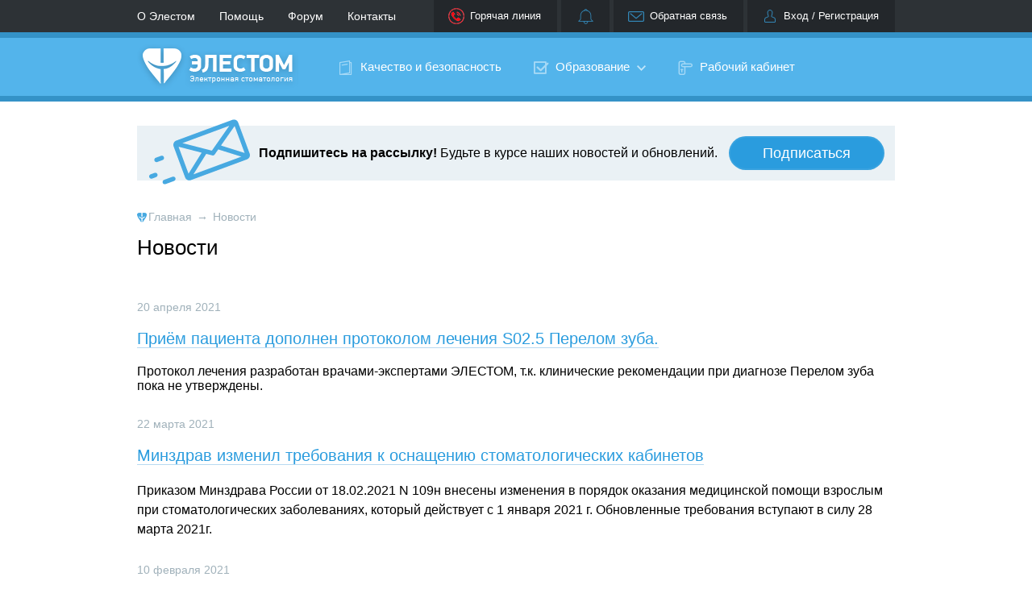

--- FILE ---
content_type: text/html; charset=UTF-8
request_url: https://elestom.ru/news/
body_size: 18186
content:

<!DOCTYPE HTML>
<html lang="ru">
	<head>
        <meta charset="UTF-8" />
        <meta http-equiv="X-UA-Compatible" content="IE=edge" />
        <meta name="viewport" content="width=960" />
        <title>Новости</title>

        <meta name="robots" content="index, follow" />
<meta name="keywords" content="электронная стоматология" />
<meta name="description" content="Электронная стоматология ЭЛЕСТОМ" />
        <script>
            var arActionIcons = {'V':{'TITLE':'Просмотр записи','CODE':'V','ACTION':'PREVIEW','ICON_CLASS':'eles_look_portfolio','ICON_IMG':'info.png'},'I':{'TITLE':'Просмотр файлов записи','CODE':'I','ICON_CLASS':'eles_look_portfolio','ICON_IMG':'info.png'},'E':{'TITLE':'Редактировать','CODE':'E','ICON_CLASS':'eles_edit_portfolio','ICON_IMG':'edit.png','FIELD_HREF':'DETAIL_PAGE_URL'},'EP':{'TITLE':'Редактировать','CODE':'EP','ACTION':'GET_EDIT_FORM','ICON_CLASS':'eles_edit_portfolio','ICON_IMG':'edit.png'},'D':{'TITLE':'Удалить','CODE':'D','ACTION':'DELETE','ICON_CLASS':'eles_del_portfolio','ICON_IMG':'basket_blue.png'},'X':{'TITLE':'Отправить эксперту','CODE':'X','ACTION':'GET_EXPERTS','ICON_CLASS':'eles_chose_expert_record','ICON_IMG':'unkn_ico.png'},'XA':{'TITLE':'Отправить эксперту','CODE':'XA','ACTION':'GET_ALERT_SEND_EXP','ICON_CLASS':'eles_chose_expert_record','ICON_IMG':'unkn_ico.png'},'RXA':{'TITLE':'Отправить на повторную экспертизу','CODE':'RXA','ACTION':'GET_ALERT_SEND_EXP_AGAIN','ICON_CLASS':'eles_chose_expert_record resend_record','ICON_IMG':'unkn_ico.png'},'UD':{'TITLE':'Отозвать с экспертизы','CODE':'UD','ACTION':'RM_ORDER_DOCUMENT','ICON_CLASS':'eles_verify_sendback is_send_verify','ICON_IMG':'exp_send_cancel.png'},'XEA':{'TITLE':'Настроить доступ','CODE':'XEA','ACTION':'SHARE_ACCESS_EDIT','ACTION_TYPE':'M','ICON_CLASS':'eles_access_prolong','ICON_IMG':'icon-clock-lock.png','FIELD_ID':'RECIPIENT_ID_USER'},'XAA':{'TITLE':'Добавить','CODE':'XAA','ACTION':'SHARE_GRANT_ACCESS','ICON_CLASS':'eles_access_approve','ICON_IMG':'exp_access.png','FIELD_ID':'RECIPIENT_ID_USER'},'XOV':{'TITLE':'Перейти в параметры заявки','CODE':'XOV','ACTION':'PREVIEW','ICON_CLASS':'eles_look_portfolio','ICON_IMG':'info.png','FIELD_HREF':'DETAIL_PAGE_URL'},'XEJ':{'TITLE':'Перейти в журнал приёмов пользователя','CODE':'XEJ','ACTION_TYPE':false,'ICON_CLASS':'eles_link_to','ICON_IMG':'icon_door.png','FIELD_HREF':'DETAIL_PAGE_URL'},'SHA':{'TITLE':'Добавить','CODE':'SHA','ACTION':'ADD','ICON_CLASS':'eles_action_add','ICON_IMG':'note_plus.png','FIELD_ID':'USER_RECIPIENT_ID'},'SHSS':{'TITLE':'Отправить','CODE':'SHSS','ACTION':'SEND','ICON_CLASS':'eles_action_send','ICON_IMG':'icon-answer.png'},'SHMS':{'TITLE':'Отправить материалы','CODE':'SHMS','ACTION':'SEND','ICON_CLASS':'eles_action_send','ICON_IMG':'icon-answer.png'},'CR':{'TITLE':'Добавить в мед. карту','CODE':'CR','ACTION':'MAKE_COMPANY_RECORD','ICON_CLASS':'js_icon__add_cmp_record eles_chose_expert_record','ICON_IMG':'unkn_ico.png','FIELD_VALUE':'CARD_NUMBER'},'MCH':{'TITLE':'Открыть в мед. карте','CODE':'MCH','ACTION':'OPEN_IN_CARD','ACTION_TYPE':'M','ICON_CLASS':'js_icon__patient_card_detail icon_card_view','ICON_IMG':'list_find.png','FIELD_VALUE':'RELATED_COMPANY_RECORD','FIELD_HREF':'PATIENT_CARD_DETAIL'},'MCD':{'TITLE':'Просмотр карты','CODE':'MCD','ACTION_TYPE':false,'ICON_CLASS':'eles_look_portfolio','ICON_IMG':'info.png','FIELD_HREF':'DETAIL_URL'},'SP':{'TITLE':'Добавить в портфолио','CODE':'SP','ACTION':'CHANGE_PORTFOLIO','ICON_CLASS':'eles_add_portfolio','ICON_IMG':'icon-dwnld-portfolio.png','VALUE':'Y'},'U':{'TITLE':'Вернуть в портфолио','CODE':'U','ACTION':'RM_ORDER_DOCUMENT','ICON_CLASS':'eles_add_portfolio','ICON_IMG':'icon-dwnld-portfolio.png'},'RP':{'TITLE':'Убрать из портфолио','CODE':'RP','ACTION':'CHANGE_PORTFOLIO','ICON_CLASS':'eles_del_portfolio','ICON_IMG':'basket_blue.png','VALUE':'N'},'RP2':{'TITLE':'Убрать из портфолио','CODE':'RP2','ACTION':'CHANGE_PORTFOLIO','ICON_CLASS':'eles_del2_portfolio','ICON_IMG':'port_cancel.png','VALUE':'N'},'SPR':{'TITLE':'Добавить в презентацию','CODE':'SPR','ACTION':'CHANGE_PRESENTATION','ICON_CLASS':'eles_add_presentation','ICON_IMG':'icon-cloud-dnwld.pn','VALUE':'Y'},'RR':{'TITLE':'Удалить из резюме','CODE':'RR','ACTION':'RM_FROM_RESUME','ICON_CLASS':'eles_del_portfolio','ICON_IMG':'basket_blue.png','VALUE':'N'},'C_DET':{'TITLE':'Настройки организации','CODE':'C_DET','ACTION_TYPE':false,'ICON_CLASS':'icon-setings cmp_detail_link','ICON_IMG':'','FIELD_HREF':'DETAIL_PAGE_URL'},'C_E':{'TITLE':'Управление организацией','CODE':'C_E','ACTION_TYPE':false,'ICON_CLASS':'eles_edit_portfolio','ICON_IMG':'edit.png','FIELD_HREF':'DETAIL_PAGE_URL'},'C_EMP_RM':{'TITLE':'Исключить из организации','CODE':'C_EMP_RM','ACTION':'EMPLOYEE_RM','ACTION_TYPE':'M','ICON_CLASS':'icon_empl_list_remove','ICON_IMG':'icon-out.png','FIELD_ID':'OPERATION_ID'},'C_OUT':{'TITLE':'Выйти из организации','CODE':'C_OUT','ACTION':'COMPANY_LEAVE','ACTION_TYPE':'M','ICON_CLASS':'icon_companies_list_leave','ICON_IMG':'icon-out.png','FIELD_ID':'OPERATION_ID'},'C_IN':{'TITLE':'Отправить заявку на вступление','CODE':'C_IN','ACTION':'GET_INVITATION_FORM','ICON_CLASS':'icon_companies_list_send_inv','ICON_IMG':'icon-acess.png'},'C_EMP_ACPT':{'TITLE':'Принять в организацию','CODE':'C_EMP_ACPT','ACTION':'EMPLOYEE_ACCEPT','ICON_CLASS':'eles_del_portfolio icon_empl_list_accept_inv','ICON_IMG':'tick.png','FIELD_ID':'OPERATION_ID'},'C_EMP_CCL':{'TITLE':'Отозвать приглашение','CODE':'C_EMP_CCL','ACTION':'EMPLOYEE_CCL','ICON_CLASS':'eles_del_portfolio icon_empl_list_cancel_inv','ICON_IMG':'del_blue.png','FIELD_ID':'OPERATION_ID'},'C_EMP_INV':{'TITLE':'Пригласить в организацию','CODE':'C_EMP_INV','ACTION':'EMPLOYEE_INV','ACTION_TYPE':'M','ICON_CLASS':'icon_empl_list_send_inv','ICON_IMG':'icon-acess.png','FIELD_ID':'USER_ID'},'C_INV':{'TITLE':'Принять приглашение','CODE':'C_INV','ACTION':'INVITATION_ACCEPT','ICON_CLASS':'eles_del_portfolio icon_companies_list_accept_inv','ICON_IMG':'tick.png','FIELD_ID':'OPERATION_ID'},'C_CCL':{'TITLE':'Отменить заявку на вступление','CODE':'C_CCL','ACTION':'INVITATION_CANCEL','ICON_CLASS':'eles_del_portfolio icon_companies_list_cancel_inv','ICON_IMG':'del_blue.png','FIELD_ID':'OPERATION_ID'},'C_SETT':{'TITLE':'Настройка работы в организации','CODE':'C_SETT','ACTION':'GET_USER_COMPANY_SETTINGS','ICON_CLASS':'icon-setings user_cmp_settings','ICON_IMG':'','FIELD_ID':'OPERATION_ID'},'C_EMP_AFFC':{'TITLE':'Привязка сотрудника к клиникам','CODE':'C_EMP_AFFC','ACTION':'EMPLOYEE_GET_AFFILIATES','ACTION_CLASS':'','ICON_CLASS':'icon-setings cmp_empl_affiliates','ICON_IMG':'','FIELD_ID':'OPERATION_ID'},'C_EMP_LCC_SET':{'TITLE':'Выдать лицензию доступа','CODE':'C_EMP_LCC_SET','ACTION':'EMPLOYEE_EDIT_LICENCE','ICON_CLASS':'icon_cmp_empl_licence_grant','ICON_IMG':'access_2-1.png','FIELD_ID':'OPERATION_ID','VALUE':'N'},'C_EMP_LCC_RM':{'TITLE':'Забрать лицензию доступа','CODE':'C_EMP_LCC_RM','ACTION':'EMPLOYEE_EDIT_LICENCE','ICON_CLASS':'icon_cmp_empl_licence_cancel','ICON_IMG':'access_2-2.png','FIELD_ID':'OPERATION_ID','VALUE':'Y'},'C_AFF_DET':{'TITLE':'Просмотр клиники','CODE':'C_AFF_DET','ACTION_TYPE':false,'ICON_CLASS':'eles_look_portfolio','ICON_IMG':'info.png','FIELD_HREF':'DETAIL_PAGE_URL'},'C_AFF_E':{'TITLE':'Редактировать параметры клиники','CODE':'C_AFF_E','ACTION':'AFFILIATE_GET_EDIT','ICON_CLASS':'eles_edit_portfolio','ICON_IMG':'edit.png','FIELD_ID':'ID'},'C_AFF_RM':{'TITLE':'Удалить клинику','CODE':'C_AFF_RM','ACTION':'AFFILIATE_RM','ACTION_TYPE':'M','ICON_CLASS':'eles_del_portfolio','ICON_IMG':'basket_blue.png','FIELD_ID':'ID'},'STATUS_UNF':{'TITLE':'Незавершенная запись','CODE':'STATUS_UNF','ICON_CLASS':'','ICON_IMG':'icon_edit_paragraph.png'},'STATUS_A':{'TITLE':'Подтверждена','CODE':'STATUS_A','ICON_CLASS':'','ICON_IMG':'note_success.png'},'STATUS_C':{'TITLE':'Проверена','CODE':'STATUS_C','ICON_CLASS':'','ICON_IMG':'note_plus.png'},'STATUS_S':{'TITLE':'Отправлена на проверку','CODE':'STATUS_S','ICON_CLASS':'','ICON_IMG':'icon-answer.png'},'STATUS_MF':{'TITLE':'Принято в МИС','CODE':'STATUS_MF','ICON_CLASS':'','ICON_IMG':'mis_check.png'},'MIS_S':{'TITLE':'Отправить в МИС','CODE':'MIS_S','ACTION':'','ICON_CLASS':'js-send_rmis_confirm js_mis_rmis eles_send_mis','ICON_IMG':'mis_send.png','FIELD_VALUE':'RECORD_ID'},'STATUS_DF':{'TITLE':'Принято в DentalPRO','CODE':'STATUS_DF','ICON_CLASS':'','ICON_IMG':'mis_dental_check.png'},'DENTAL_S':{'TITLE':'Отправить в DentalPRO','CODE':'DENTAL_S','ACTION':'','ICON_CLASS':'js-send_dental_confirm js_mis_dental eles_send_mis_dental','ICON_IMG':'mis_dental_send.png','FIELD_VALUE':'RECORD_ID'}};
        </script>
        <link href="/bitrix/cache/css/s1/stom/template_349cd00d0b0f234558c0dd0fd8af57d4/template_349cd00d0b0f234558c0dd0fd8af57d4_v1.css?1667269255205138" type="text/css"  data-template-style="true" rel="stylesheet" />

			<script type="text/javascript">
				var fq_recaptcha_list 	= {};
				
				var fq_recaptcha_vc 	= function(response) {};
				var fq_recaptcha_key 	= "6LelnochAAAAAPZB2N96xBg80gUtqOiLmSgmv-OM";
				var onloadCallback 		= function() {
					$(".js_fq_recaptcha").each(function() {
						var id 		= $(this).attr("id");
						var theme 	= $(this).data("theme");
						var size 	= $(this).data("size");
						
						if(id) {
							fq_recaptcha_list[id] = grecaptcha.render(id, {
								"sitekey": fq_recaptcha_key,
								"callback": fq_recaptcha_vc,
								"theme": theme,
								"size": size
							});
						}
					});
				};
			</script>
		
<script src="https://www.google.com/recaptcha/api.js?onload=onloadCallback&render=explicit" async defer></script>



<script type="text/javascript"  src="/bitrix/cache/js/s1/stom/template_2bb4d83e0234d6ad7783f5066b480d40/template_2bb4d83e0234d6ad7783f5066b480d40_v1.js?1667269255719003"></script>
<script type="text/javascript"  src="/bitrix/cache/js/s1/stom/page_57f30f2671f5822341db8eaeda667e2d/page_57f30f2671f5822341db8eaeda667e2d_v1.js?16418113951189"></script>
<script type="text/javascript">var _ba = _ba || []; _ba.push(["aid", "d8619becd54bc8ad9ebcf19ccf1bc021"]); _ba.push(["host", "elestom.ru"]); (function() {var ba = document.createElement("script"); ba.type = "text/javascript"; ba.async = true;ba.src = (document.location.protocol == "https:" ? "https://" : "http://") + "bitrix.info/ba.js";var s = document.getElementsByTagName("script")[0];s.parentNode.insertBefore(ba, s);})();</script>



        
        
        <!--[if IE 6]>
            <script src="/local/templates/stom/js/DD_belatedPNG.js"></script>
        <![endif]-->
        <!--[if lt IE 9]>
            <script src="/local/templates/stom/js/respond.min.js"></script>
            <script src="/local/templates/stom/js/html5.js"></script>
        <![endif]-->

        <link rel="icon" href="/favicon.ico" type="image/x-icon" />
		<link rel="shortcut icon" href="/favicon.ico" type="image/x-icon" />
        <link rel="apple-touch-icon" sizes="57x57" href="/local/templates/stom/apple-touch-icon-57x57.png" />
        <link rel="apple-touch-icon" sizes="72x72" href="/local/templates/stom/apple-touch-icon-72x72.png" />
        <link rel="apple-touch-icon" sizes="114x114" href="/local/templates/stom/apple-touch-icon-114x114.png" />
        <link rel="apple-touch-icon" sizes="144x144" href="/local/templates/stom/apple-touch-icon-144x144.png" />

        <script type="text/javascript">
            $(document).ready(function() {
                $("a[rel^='prettyPhoto']").imgLightBox();

                            });
        </script>
    </head>
    <body class="column_2">
        
        
        

        
<div class="popup-wrapper">
	<div class="popup-shadow"></div>
	<div class="popup" rel="callback-ok">
		<div class="close_button js-popup-close">
			<span class="first"></span>
			<span class="second"></span>
		</div>

		<div class="popup__title">Обратная связь</div>
		<div class="popup-message">
			<img src="/local/templates/stom/img/popup-message-done.png" alt="message-done" />

			<div class="popup-message-text">
				<div class="popup-message-title">Ваше сообщение успешно отправлено</div>
				<p>Мы свяжемся с Вами в ближайшее время</p>

				<div class="priem-control">
					<a href="#" class="button mini_s js-popup-close">Ок</a>
				</div>
			</div>
		</div>
	</div>
</div>

<div class="popup-wrapper">
	<div class="popup-shadow"></div>
	<div class="popup" rel="callback">
		<div class="close_button js-popup-close">
			<span class="first"></span>
			<span class="second"></span>
		</div>

		<div class="popup__title">Обратная связь</div>
		<form method="POST" class="form js_form js_form_feedback">
			<input type="hidden" name="PARAMS_HASH" value="9ac05761d450e27336e468f23a88c049" />
			<input type="hidden" name="submit" value="Y" />
            <input type="text" style="display: none!important;" name="fmq_name" value="">
			<input type="hidden" name="sessid" id="sessid" value="a5cdb6fa48c7d16093f9c72d7e9790e6" />
							<label class="label">
					<span class="label-text">Тема обращения</span>
					<select name="msg_theme" id="feedback_msg_theme" class="js-ListFieldFb">
						<option value="">Выберите тему обращения</option>
													<option value="1">Предложения по разработке КР</option>
													<option value="2">Предложения в адаптированную КР</option>
													<option value="3">Замечания по утвержденной КР</option>
													<option value="4">Предложения по программе "ЭЛЕСТОМ"</option>
													<option value="5">Обращение к эксперту</option>
													<option value="6">Другая тема</option>
											</select>
				</label>
			
			<label class="label">
				<span class="label-text">Ваше имя</span>
				<input type="text" class="text_input js-StringFieldFb" name="user_name" value="" />
			</label>

			<label class="label">
				<span class="label-text">Адрес электронной почты</span>
				<input type="text" class="text_input js-StringFieldFb" name="user_email" value="" />
			</label>

			<label class="label">
				<span class="label-text">Сообщение</span>
				<textarea name="MESSAGE" class="js-StringFieldFb" cols="30" rows="10"></textarea>
			</label>

			<div class="file_attach-list d_td va_m js-FBFilesBox">
							</div>
			<div class="clear"></div>
			<br/>

			
							<label class="label input_block checkbox" for="agree_check">
					<input type="checkbox" id="agree_check" class="input-checkbox js_agree_btn" />

					<span class="checkbox-text">
                        <b>Согласен на обработку персональных данных</b>
                    </span>
				</label>

				<p>
					Ставя отметку, я даю свое согласие на обработку моих персональных данных в соответствии
					с законом №152-ФЗ «О персональных данных» от 27.07.2006 и
					принимаю условия <a href="#" class="js-popup" rel="agreements_personal_data">Пользовательского соглашения</a>.
				</p>
			
							
<div id="recap-63f93e062f52e97298fe0b3ba1ee50ff"
	data-theme="light"
	data-size="normal"
	class="js_fq_recaptcha"
>
</div>

<input type="hidden" name="captcha_sid" value="149">
<input type="hidden" name="captcha_word" value="80">			
			<div class="control d_table">
				<div class="error_field_msg va_t js-ErrorsBoxFb"></div>

				<div class="buttons d_td va_b">
					<a href="#" class="button mini_s float-right disabled js_button_send js-FeedbackSend">Отправить</a>
				</div>
			</div>
		</form>
	</div>
</div>

<script>
	var uploader_fb = new plupload.Uploader({
		runtimes : 'html5,flash,silverlight',
		urlstream_upload: true,
		browse_button : 'fb_fileupload',
		flash_swf_url: '/local/templates/stom/uploader/Moxie.swf',
		silverlight_xap_url: '/local/templates/stom/uploader/Moxie.xap',
		file_data_name: 'ATTACHES',
		url: "./",
		multipart_params: {
			feedback_attache: 'Y'
		},
		headers: {'X-Requested-With': 'XMLHttpRequest'},
		filters: {
			max_file_size: '25mb',
		},
		init: {
			FilesAdded: function(up, files) {
				try {
					for(var i in files) {
						var file = files[i];

						if(file) {
							var thumb 	= new o.Image();
							var id 		= file.id;

							var thumbLine = '<a id="attache_' + id + '" href="#" class="file_attach-list-one u_hover">' +
								'<u>' + file.name + '</u>' +
								'<span class="file_attach-list-del js-FBRemoveFile" data-area_id="' + id + '" data-file_id=""></span>' +
								'</a>';

							$('#attache_' + id).remove();
							$(".js-FBFilesBox").append(thumbLine);
							thumb.load(file.getSource());
						}
					}
				}
				catch(e) {
					console.log(e);
				}
			},
			FileUploaded: function(up, file, info) {
				try {
					if(info)
						info = jQuery.parseJSON(info.response);

					var area_id 	= file.id;
					var file_id 	= info.file_id;
					var $attache 	= $('#attache_' + area_id);

					if($($attache).length)
						$($attache).data('file_id', file_id);
				}
				catch(e) {
					console.log(e);
				}
			},
			UploadComplete: function(uploader, files) {
				if(uploader.error === true) {
					uploader.error = false;
					return false;
				}

				SendFeedbackForm();
			},
			Error: function(uploader, err) {
				try {
					var error   	= err.message;
					var file    	= err.file;
					var area_id 	= file.id;

					uploader.error 	= true;

					if(err.status == '412') {
						var response = jQuery.parseJSON(err.response);
						if(typeof(response.message) != 'undefined')
							error = response.message;
					}

					if($('#attache_' + area_id).length > 0)
						$('#attache_' + area_id).remove();

					if(error)
						$('.js-ErrorsBoxFb').append('<div> Файл ' + file.name + ': ' + error + ';</div>')
				}
				catch(e) {
					console.log(e);
				}
			}
		}
	});

	function SendFeedbackForm() {
		var $form 		= $(".js_form_feedback");
		var obReqData   = $($form).serializeArray();

		$(".js-ErrorsBoxFb").empty();
		$(".label.error").removeClass("error");
		$(".text_error").remove();

		$.post("./", obReqData, function (data) {
			var captcha_code = data.capCode;

			if(data.SUCCESS === 'Y') {
				popup($(".popup[rel='callback-ok']"));

				$(".js-StringFieldFb").val('');
				$(".js-ListFieldFb").find("option").prop("selected", false).end().find("option:eq(0)").prop("selected", true);
				$(".js-FBFilesBox").empty();
			}
			else {
				if(!jQuery.isEmptyObject(data.ERROR_MESSAGE)) {
					$.each(data.ERROR_MESSAGE, function (field, error) {
						if(field === 'ERRORS') {
							$.each(error, function (fieldMsg, errorMsg) {
								$(".js-ErrorsBoxFb").append(errorMsg + "<br/>");
							});
						}
						else {
							var $label = $("*[name=" + field + "]").closest(".label");

							if ($($label).length > 0)
								$($label).addClass("error").append('<span class="text_error">' + error + '</span>');
						}
					});
				}
			}

							var recaptcha_key 	= 'recap-63f93e062f52e97298fe0b3ba1ee50ff';
				var recaptcha 		= fq_recaptcha_list[recaptcha_key];

				if(recaptcha !== 'undefined')
					grecaptcha.reset(recaptcha);
					},
		"json");
	}

	$(document).ready(function() {
		uploader_fb.init();

		$("body").on('click', '.js-FBRemoveFile', function(e) {
			var itemData 	= $(this).data();
			var area_id 	= itemData.area_id;
			var file_id 	= itemData.file_id;

			if($('#attache_' + area_id).length > 0)
				$('#attache_' + area_id).remove();

			if(file_id)
				$.post('./', {feedback_attache: 'Y', action: 'REMOVE_ATTACHE', file_id: file_id});

			return false;
		});

		$("body").on("click", ".js-FeedbackSend", function() {
			var $form = $(this).closest('.js_form');

			if($form.length)
				$($form).submit();

			return false;
		});

		$("body").on("submit", ".js_form_feedback", function() {
			var $button = $(this).find('.js_button_send');

			if($($button).hasClass('disabled'))
				return false;

			try {
									SendFeedbackForm();
							}
			catch(err) {

			}
			return false;
		});
	});
</script>        <div class="box">
            <div class="header_panel">
                <div class="inner">
                    <div class="header_control"><a class="hc-hotline" href="/handbook/safe_and_requirements/sae_requirements/">Горячая линия</a>                        
                        <div class="hc-notification js_parent_box js_notify_list_mini">
    <div class="icon">&nbsp;
            </div>

    <div class="tooltip">
        <div class="notifications-t js_table" data-rel="n" data-cmp="bx_299963382_mini">
                            <div class="notifications-tr">
                    <div class="notifications-td-notenotice ta_c">
                        <div class="notifications-td notifications-td-info">
                            <p>Для Вас нет новых уведомлений</p>
                        </div>
                    </div>
                </div>
                    </div>

        <div class="tooltip-control">
            <a href="/cabinet/settings/profile/notifications/" class="button mini">Показать все</a>
            <a href="#" class="button mini close">Ок</a>
        </div>
    </div>
</div>

<script>
    var NewNoticeCnt        = '';
    var obShowedNoticesID   = [];
    var viewNewNotices      = false;
    var notice_mini_cmp     = 'bx_299963382_mini';

    cmp_ajax_action['bx_299963382_mini'] = {
        class: 'UserNotificationsListComponent',
        tpl: 'mini',
        params: '[base64].a631145bfd107b76f6f613cb5ee750779d47cdc1639627d2ca3d19167ef3feb8'
    };
</script>
                        <a href="#" class="hc-callback js-popup" rel="callback" history="N">Обратная связь</a>

                                                    <a href="/login/?backurl=/news/" class="hc-lk_enter">Вход / Регистрация</a>
                                            </div>

											
<nav class="header_nav">
            <a href="/about/">О Элестом</a>
            <a href="/cabinet/settings/help/">Помощь</a>
            <a href="/forum/forum1/">Форум</a>
            <a href="/contacts/">Контакты</a>
    </nav>					                </div>
            </div>

            <div class="header_panel_2">
                <div class="inner">
                    <a class="header_panel_2_logo" href='/'>
                        <img src='/local/templates/stom/img/elestom_logo.png' alt="logo" />
                    </a>

					
<div class="menu">
            
        			<div class="menu_item">
        
		<a
			href="/handbook/"					>
			<span class='icon_fr-book'>
				Качество и безопасность			</span>
		</a>

        			        
        				            </div>
                    
        			<div class="menu_item has_sub">
        
		<a
								>
			<span class='icon_fr-check'>
				Образование			</span>
		</a>

        							<div class="hover_menu">
			        
                    
        
		<a
			href="/learning/webinars/"					>
			<span class='icon_book'>
				Расписание вебинаров			</span>
		</a>

        
                    
        
		<a
			href="/learning/events/"					>
			<span class='icon_book'>
				Расписание мероприятий			</span>
		</a>

        
                    
        
		<a
			href="/cabinet/learning/modules/"					>
			<span class='icon_book'>
				Учебные модули			</span>
		</a>

        
                    
        
		<a
			href="/learning/archive/"					>
			<span class='icon_book'>
				Архив видео			</span>
		</a>

        
                    
        
		<a
			href="/learning/accreditation/"					>
			<span class='icon_brightness'>
				Аккредитация			</span>
		</a>

        
                    
        
		<a
			href="/learning/qualification/"					>
			<span class='icon_book'>
				Повышение квалификации			</span>
		</a>

        
        									</div>
                            </div>
                    
        			<div class="menu_item">
        
		<a
			href="/cabinet/"					>
			<span class='icon_fr-door'>
				Рабочий кабинет			</span>
		</a>

        			        
        				            </div>
            </div>                </div>
            </div>

            <div class="header_panel_2 header_swim">
                <div class="inner">
                    <a class="header_panel_2_logo" href='/'>
                        <img src='/local/templates/stom/img/logo_mini.png' alt="logo_mini" />
                    </a>

                    
<div class="menu">
            
        			<div class="menu_item">
        
		<a
			href="/handbook/"					>
			<span class='icon_fr-book'>
				Качество и безопасность			</span>
		</a>

        			        
        				            </div>
                    
        			<div class="menu_item has_sub">
        
		<a
								>
			<span class='icon_fr-check'>
				Образование			</span>
		</a>

        							<div class="hover_menu">
			        
                    
        
		<a
			href="/learning/webinars/"					>
			<span class='icon_book'>
				Расписание вебинаров			</span>
		</a>

        
                    
        
		<a
			href="/learning/events/"					>
			<span class='icon_book'>
				Расписание мероприятий			</span>
		</a>

        
                    
        
		<a
			href="/cabinet/learning/modules/"					>
			<span class='icon_book'>
				Учебные модули			</span>
		</a>

        
                    
        
		<a
			href="/learning/archive/"					>
			<span class='icon_book'>
				Архив видео			</span>
		</a>

        
                    
        
		<a
			href="/learning/accreditation/"					>
			<span class='icon_brightness'>
				Аккредитация			</span>
		</a>

        
                    
        
		<a
			href="/learning/qualification/"					>
			<span class='icon_book'>
				Повышение квалификации			</span>
		</a>

        
        									</div>
                            </div>
                    
        			<div class="menu_item">
        
		<a
			href="/login/"			class='private_cabinet'		>
			<span>
				Вход / Регистрация			</span>
		</a>

        			        
        				            </div>
            </div>                </div>
            </div>

                            		<div class="inner pad js_subscribe_add_block">
			<div class="subscribe-holder">
				<div class="subscribe-place">
					<div class="mail-pic">
						<?xml version="1.0" encoding="iso-8859-1"?>						<!-- Generator: Adobe Illustrator 19.0.0, SVG Export Plug-In . SVG Version: 6.00 Build 0)  -->
						<svg version="1.1" id="Layer_1" xmlns="http://www.w3.org/2000/svg" xmlns:xlink="http://www.w3.org/1999/xlink" x="0px" y="0px" viewBox="0 0 512 512" style="enable-background:new 0 0 512 512;" xml:space="preserve">
							<g>
								<g>
									<g>
										<path d="M510.576,264.536l-58.431-157.94c-2.122-5.739-6.353-10.307-11.913-12.863c-5.559-2.556-11.78-2.796-17.519-0.672
											L137.796,198.467c-5.739,2.123-10.307,6.354-12.864,11.912c-2.556,5.559-2.795,11.781-0.672,17.519l58.431,157.94
											c2.122,5.739,6.353,10.307,11.913,12.864c3.05,1.403,6.299,2.107,9.559,2.107c2.682,0,5.37-0.476,7.961-1.435l284.918-105.406
											h0.001C508.886,289.585,514.958,276.382,510.576,264.536z M407.052,123.279l-88.377,126.344l-149.327-38.405L407.052,123.279z
											 M200.044,366.731l-50.683-137l117.382,30.192L200.044,366.731z M224.863,370.237l65.152-104.33l30.642,7.882
											c0.951,0.241,1.913,0.367,2.852,0.367c3.688,0,7.216-1.787,9.392-4.891l18.133-25.944l117.369,36.818L224.863,370.237z
											 M364.814,223.638l69.463-99.324l50.703,137.019L364.814,223.638z"/>
									</g>
								</g>
								<g>
									<g>
										<path d="M133.44,388.976c-2.194-5.933-8.786-8.961-14.715-6.768l-43.162,15.968c-5.933,2.196-8.962,8.784-6.768,14.716
											c1.71,4.623,6.086,7.482,10.743,7.482c1.319,0,2.663-0.23,3.973-0.715l43.16-15.968
											C132.606,401.498,135.635,394.909,133.44,388.976z"/>
									</g>
								</g>
								<g>
									<g>
										<path d="M75.023,282.646c-2.196-5.933-8.785-8.96-14.716-6.768l-26.643,9.857c-5.933,2.196-8.962,8.783-6.768,14.716
											c1.71,4.622,6.087,7.482,10.743,7.482c1.319,0,2.663-0.23,3.973-0.715l26.643-9.857C74.188,295.168,77.218,288.579,75.023,282.646
											z"/>
									</g>
								</g>
								<g>
									<g>
										<path d="M41.995,369.408c-2.196-5.933-8.785-8.962-14.716-6.768l-19.797,7.324c-5.933,2.196-8.962,8.784-6.768,14.716
											c1.71,4.622,6.086,7.482,10.743,7.482c1.319,0,2.663-0.23,3.973-0.715l19.797-7.324C41.161,381.929,44.19,375.341,41.995,369.408z
											"/>
									</g>
								</g>
							</g>
						</svg>
					</div>

					<table width="100%">
						<tr>
							<td>
								<p>
									<b>Подпишитесь на рассылку!</b> Будьте в курсе наших новостей и обновлений.
								</p>
							</td>
							<td style="padding-left:10px">
								<a href="#subscribe" class="button subscribe-anchor">Подписаться</a>
							</td>
						</tr>
					</table>
				</div>
			</div>
		</div>
	
<div class="breadcrumbs"><div class="inner"><img src="/local/templates/stom/img/breadcrumbs.png" alt="Главная"><a href="/" class="u_hover u_invert"><u>Главная</u></a>  &rarr;  <a href="/news/" class="u_hover u_invert"><u>Новости</u></a></div></div>            
			

<div class="inner pad">
	
<h1>
	<span class="js_head_title">Новости</span></h1>


	<section class="content">
		

	    <div class="l-one noimg" id="bx_3218110189_1227394">
        <div class="date">20 апреля 2021</div>
        <div class="l-title"><a href="/news/priyem-patsienta-dopolnen-protokolom-lecheniya-s02-5-perelom-zuba/">Приём пациента дополнен протоколом лечения S02.5 Перелом зуба.</a></div>
        <div class="l-tm">
                        <div class="l-tm-t">Протокол лечения разработан врачами-экспертами ЭЛЕСТОМ, т.к. клинические рекомендации при диагнозе Перелом зуба пока не утверждены.</div>
            <div class="clear"></div>
        </div>
    </div>
	    <div class="l-one noimg" id="bx_3218110189_1227260">
        <div class="date">22 марта 2021</div>
        <div class="l-title"><a href="/news/minzdrav-izmenil-trebovaniya-k-osnashcheniyu-stomatologicheskikh-kabinetov/">Минздрав изменил требования к оснащению стоматологических кабинетов</a></div>
        <div class="l-tm">
                        <div class="l-tm-t"><p>
	 Приказом Минздрава России от 18.02.2021 N 109н&nbsp;внесены изменения в порядок оказания медицинской помощи взрослым при стоматологических заболеваниях, который действует с 1 января 2021 г. Обновленные требования вступают в силу 28 марта 2021г.
</p></div>
            <div class="clear"></div>
        </div>
    </div>
	    <div class="l-one noimg" id="bx_3218110189_1227259">
        <div class="date">10 февраля 2021</div>
        <div class="l-title"><a href="/news/minzdrav-utverdil-osobennosti-akkreditatsii-spetsialistov-v-2021-godu/">Минздрав утвердил особенности аккредитации специалистов в 2021 году</a></div>
        <div class="l-tm">
                        <div class="l-tm-t">Согласно Приказу Минздрава России от 02.02.2021 N 40н действовавший в 2020 году порядок проведения аккредитации медицинских работников и фармацевтов продлевается на 2021 год.</div>
            <div class="clear"></div>
        </div>
    </div>
	    <div class="l-one noimg" id="bx_3218110189_1227258">
        <div class="date">10 февраля 2021</div>
        <div class="l-title"><a href="/news/attestatsiya-medikov-i-farmatsevtov-na-poluchenie-kvalifikatsionnoy-kategorii-priostanovlena-do-2022/">Аттестация медиков и фармацевтов на получение квалификационной категории приостановлена до 2022 года</a></div>
        <div class="l-tm">
                        <div class="l-tm-t"><p>
	 Приказ Минздрава России от 02.02.2021 N 41н&nbsp;определил особенности прохождения медицинскими работниками и фармацевтическими работниками аттестации для получения квалификационной категории в 2021 году.
</p></div>
            <div class="clear"></div>
        </div>
    </div>
	    <div class="l-one noimg" id="bx_3218110189_1227257">
        <div class="date">22 января 2021</div>
        <div class="l-title"><a href="/news/utverzhdeny-trebovaniya-k-organizatsii-i-vypolneniyu-rabot-uslug-po-sestrinskomu-delu/">Утверждены требования к организации и выполнению работ (услуг) по сестринскому делу</a></div>
        <div class="l-tm">
                        <div class="l-tm-t"><p>
	 Минздрав утвердил требования к организации и выполнению работ (услуг) по сестринскому делу в целях лицензирования медицинской деятельности. Приказ Минздрава России от 11.12.2020 N 1317н&nbsp; вступает в силу 1 марта 2021 г. и действует до 1 марта 2027 г.
</p></div>
            <div class="clear"></div>
        </div>
    </div>
	    <div class="l-one noimg" id="bx_3218110189_1227256">
        <div class="date">11 декабря 2020</div>
        <div class="l-title"><a href="/news/s-2021-goda-soobshchat-o-neblagopriyatnykh-sobytiyakh-pri-ispolzovanii-meditsinskikh-izdeliy-nado-po/">С 2021 года сообщать о неблагоприятных событиях при использовании медицинских изделий надо по новому порядку</a></div>
        <div class="l-tm">
                        <div class="l-tm-t">Приказ Минздрава России от 19.10.2020 N 1113н определил новые правила представления информации о неблагоприятных последствиях и осложнениях, которые возникли при применении медицинских изделий. Речь идет о выявленных побочных действиях, которые не указаны в инструкции по применению, о нежелательных реакциях при эксплуатации медицинского изделия и пр.</div>
            <div class="clear"></div>
        </div>
    </div>
	    <div class="l-one noimg" id="bx_3218110189_1227255">
        <div class="date">10 декабря 2020</div>
        <div class="l-title"><a href="/news/s-1-yanvarya-2021-goda-vydavat-spravki-i-meditsinskie-zaklyucheniya-nuzhno-po-novym-pravilam/">С 1 января 2021 года выдавать справки и медицинские заключения нужно по новым правилам</a></div>
        <div class="l-tm">
                        <div class="l-tm-t"><p>
	 Медицинские организации при выдаче справок и медицинских заключений пациенту или его законному представителю будут руководствоваться новым Порядком, утвержденным Приказом Минздрава России от 14.09.2020 N 972н.
</p></div>
            <div class="clear"></div>
        </div>
    </div>
	    <div class="l-one noimg" id="bx_3218110189_1227254">
        <div class="date">27 ноября 2020</div>
        <div class="l-title"><a href="/news/minzdrav-opredelil-sostav-ukladki-dlya-okazaniya-pervichnoy-neotlozhnoy-meditsinskoy-pomoshchi-vzros/">Минздрав определил состав укладки для оказания первичной неотложной медицинской помощи взрослым</a></div>
        <div class="l-tm">
                        <div class="l-tm-t"><p>
	 Стало известно, какие лекарства и медицинские изделия должны быть с 01 января 2021 года в укладках для оказания первичной медико-санитарной помощи взрослым в неотложной форме (Приказ Минздрава России от 30.10.2020 N 1183н).
</p></div>
            <div class="clear"></div>
        </div>
    </div>
	    <div class="l-one noimg" id="bx_3218110189_1227136">
        <div class="date">16 июля 2020</div>
        <div class="l-title"><a href="/news/v-priyeme-patsienta-razmeshchyen-protokol-lecheniya-pri-diagnoze-q38-08-drugoy-vrozhdennyy-porok-raz/">В Приёме пациента размещён протокол лечения при диагнозе Q38.08 Другой врожденный порок развития губы (Низкое прикрепление уздечки верхней губы)</a></div>
        <div class="l-tm">
                        <div class="l-tm-t">Протокол разработан врачами-экспертами ЭЛЕСТОМ, т.к. клинические рекомендации по этому заболеванию пока отсутствуют.<br>
 Предлагаем врачам-стоматологам-хирургам, детским врачам-стоматологам и врачам- ортодонтам протестировать протокол лечения Q38.08 и направить свои дополнения и замечания на электронный адрес&nbsp;<a href="mailto:info@elestom.ru" target="_blank">info@elestom.ru</a> или по форме обратной связи на портале ЭЛЕСТОМ.</div>
            <div class="clear"></div>
        </div>
    </div>
	    <div class="l-one noimg" id="bx_3218110189_1227040">
        <div class="date">7 июля 2020</div>
        <div class="l-title"><a href="/news/priem-patsienta-dopolnen-protokolom-lecheniya-k00-7-sindrom-prorezyvaniya-zubov-/">ПРИЕМ ПАЦИЕНТА дополнен протоколом лечения K00.7 Синдром прорезывания зубов. </a></div>
        <div class="l-tm">
                        <div class="l-tm-t">Протокол разработан врачами-экспертами ЭЛЕСТОМ, т.к. клинические рекомендации по этому заболеванию пока отсутствует.<br>
 <br>
 Предлагаем детским врачам-стоматологам, врачам-стоматологам, врачам-стоматологам-терапевтам, врачам-стоматологам-хирургам и врачам-ортодонтам протестировать протокол лечения при синдроме прорезывания зубов и направить свои дополнения и замечания на электронный адрес&nbsp;<a href="mailto:info@elestom.ru" target="_blank">info@elestom.ru</a>&nbsp;или по форме обратной связи на портале&nbsp;ЭЛЕСТОМ<a href="https://checklink.mail.ru/proxy?es=S381L40iVp%2FLNELDJ44%2BWAAMsOVUrh7WQMK62SUZYic%3D&egid=dsC7MQhOzauvHzg%2BNsT0RZgw5%2BLK5RK7gkjhMCb48YE%3D&url=https%3A%2F%2Fclick.mail.ru%2Fredir%3Fu%3Dhttps%253A%252F%252Felestom.ru%252F%26c%3Dswm%26r%3Dhttp%26o%3Dmail%26v%3D2%26s%3D3a88e4b5555bc8eb&uidl=15936841222129815562&from=info%40stomas.ru&to=yakunin_dmitry%40mail.ru">.</a><br></div>
            <div class="clear"></div>
        </div>
    </div>

	    <div class="pagination-box js_pager_string">
    <div class="half">
        <div class="pagination pagination-nobr">
            
            
                            <a href="/news/?SIZEN_1=10&amp;PAGEN_1=1#table_1" class="current">1</a>

                
                                            <a href="/news/?SIZEN_1=10&amp;PAGEN_1=2#table_1">2</a>

                
                                            <a href="/news/?SIZEN_1=10&amp;PAGEN_1=3#table_1">3</a>

                
                                            <a href="/news/?SIZEN_1=10&amp;PAGEN_1=4#table_1">4</a>

                                                            <div class="hr">...</div>
                                                            
                                            <a href="/news/?SIZEN_1=10&amp;PAGEN_1=10#table_1">10</a>

                
                            
                            <a href="/news/?SIZEN_1=10&amp;PAGEN_1=2#table_1" class="next str"></a>
                    </div>
    </div>

    
    </div>	</section>

	
	<div class="popup-wrapper">
		<div class="popup-shadow"></div>
		<div class="popup" rel="subscribe-ok">
			<div class="close_button js-popup-close">
				<span class="first"></span>
				<span class="second"></span>
			</div>

			<div class="popup__title">Подписка на рассылку</div>
			<div class="popup-message">
				<img src="/local/templates/stom/img/popup-message-done.png" alt="message-done" />

				<div class="popup-message-text">
					<div class="popup-message-title">Подписка успешно оформлена</div>
					<br/><br/>

					<a href="#" class="button mini_s js-popup-close">Закрыть</a>
				</div>
			</div>
			<div class="clear"></div>
		</div>
	</div>

	<a name="subscribe" href="#" class="js_subscribe_add_block"></a>

	<div class="clear"></div>
	<form id="subscribe_form_add__2ea5b261f06ca771033a5fa9e22493f1" method="POST" class="subscribe-form js_form js_subscribe_add_block">
		<input type="hidden" name="FORM_ID" value="2ea5b261f06ca771033a5fa9e22493f1" />
		<input type="hidden" name="subscribe_action" value="Y" />

		<div class="subscribe-box blue">
			<div class="mail-pic">
				<?xml version="1.0" encoding="iso-8859-1"?>				<!-- Generator: Adobe Illustrator 19.0.0, SVG Export Plug-In . SVG Version: 6.00 Build 0)  -->
				<svg version="1.1" id="Layer_1" xmlns="http://www.w3.org/2000/svg" xmlns:xlink="http://www.w3.org/1999/xlink" x="0px" y="0px" viewBox="0 0 512 512" style="enable-background:new 0 0 512 512;" xml:space="preserve">
					<g>
						<g>
							<g>
								<path d="M510.576,264.536l-58.431-157.94c-2.122-5.739-6.353-10.307-11.913-12.863c-5.559-2.556-11.78-2.796-17.519-0.672
									L137.796,198.467c-5.739,2.123-10.307,6.354-12.864,11.912c-2.556,5.559-2.795,11.781-0.672,17.519l58.431,157.94
									c2.122,5.739,6.353,10.307,11.913,12.864c3.05,1.403,6.299,2.107,9.559,2.107c2.682,0,5.37-0.476,7.961-1.435l284.918-105.406
									h0.001C508.886,289.585,514.958,276.382,510.576,264.536z M407.052,123.279l-88.377,126.344l-149.327-38.405L407.052,123.279z
									 M200.044,366.731l-50.683-137l117.382,30.192L200.044,366.731z M224.863,370.237l65.152-104.33l30.642,7.882
									c0.951,0.241,1.913,0.367,2.852,0.367c3.688,0,7.216-1.787,9.392-4.891l18.133-25.944l117.369,36.818L224.863,370.237z
									 M364.814,223.638l69.463-99.324l50.703,137.019L364.814,223.638z"/>
							</g>
						</g>
						<g>
							<g>
								<path d="M133.44,388.976c-2.194-5.933-8.786-8.961-14.715-6.768l-43.162,15.968c-5.933,2.196-8.962,8.784-6.768,14.716
									c1.71,4.623,6.086,7.482,10.743,7.482c1.319,0,2.663-0.23,3.973-0.715l43.16-15.968
									C132.606,401.498,135.635,394.909,133.44,388.976z"/>
							</g>
						</g>
						<g>
							<g>
								<path d="M75.023,282.646c-2.196-5.933-8.785-8.96-14.716-6.768l-26.643,9.857c-5.933,2.196-8.962,8.783-6.768,14.716
									c1.71,4.622,6.087,7.482,10.743,7.482c1.319,0,2.663-0.23,3.973-0.715l26.643-9.857C74.188,295.168,77.218,288.579,75.023,282.646
									z"/>
							</g>
						</g>
						<g>
							<g>
								<path d="M41.995,369.408c-2.196-5.933-8.785-8.962-14.716-6.768l-19.797,7.324c-5.933,2.196-8.962,8.784-6.768,14.716
									c1.71,4.622,6.086,7.482,10.743,7.482c1.319,0,2.663-0.23,3.973-0.715l19.797-7.324C41.161,381.929,44.19,375.341,41.995,369.408z
									"/>
							</g>
						</g>
					</g>
				</svg>
			</div>

			<div class="subscribe-line">
				<div class="h2">Подпишитесь на рассылку!</div>
			</div>

			<div class="subscribe-line">
				<p>Будьте в курсе наших новостей и обновлений.</p>
			</div>

			<div class="subscribe-line">
				<table>
					<tbody>
					<tr>
						<td style="padding-right: 20px">
							<label class="label" for="subscribe-email">E-mail</label>
						</td>
						<td>
							<input
								type="text"
								class="text_input"
								name="EMAIL"
								id="subscribe-email"
								value=""
							/>
						</td>
					</tr>
					</tbody>
				</table>
			</div>
		</div>

		<div class="subscribe-box">
			<div class="subscribe-line">
				<table>
					<tr>
						<td>
							<label class="label checkbox">
								<input type="checkbox" class="input-checkbox js_agree_btn" />
								<span class="checkbox-text">
								Согласен с
								<a href="#" class="js-popup" rel="agreements_personal_data">
									<u>соглашением на обработку персональных данных</u
								</a>
							</span>
							</label>
						</td>
						<td style="padding-left:20px">
							<a
								href="#"
								class="button disabled js_button_send js-ActionButton"
								rel="subs"
								data-action="ADD_SUBSCRIPTION"
								data-form="#subscribe_form_add__2ea5b261f06ca771033a5fa9e22493f1"
								data-cmp="bx_1874744444_add"
							>Подписаться</a>
						</td>
					</tr>
				</table>
			</div>
		</div>
	</form>

	
<script>
	cmp_ajax_action['bx_1874744444_add'] = {
		class: 'SubscribeFormComponent',
		tpl: 'add',
		params: '[base64].2c757a357451bdcbd680820185b0e9d18006b7bac21b74f4f2e69d4a709c713e'
	};
</script></div>
            
                                                    <div class="footer_clear"></div>
        </div>

        <footer>
            <div class="scrollUp"></div>
            
            <div class="footer_bg">
                <div class="inner rel">
                    <div class="footer_panel">
                        
<nav class="footer_nav">
            <a href="/about/">О Элестом</a>
            <a href="/cabinet/settings/help/">Помощь</a>
            <a href="/forum/forum1/">Форум</a>
            <a href="/partners/">Партнеры</a>
            <a href="/contacts/">Контакты</a>
    </nav>
                        
<div class="footer_search">
    <form action="/search/">
        <input type="text" class="footer_search-input" name="q" value="" size="15" maxlength="50" />
        <input name="s" type="hidden" value="Y" />
        <a href="#" class="footer_search-submit" onclick="$(this).closest('form').submit(); return false;"></a>
    </form>
</div>                        <div class="clear"></div>
                    </div>

                    <div class="footer_callback">
						<a href="https://mitra.ru/?utm_source=mf" target="_blank" class="mitra">
                            <div></div>
                        </a>
                    </div>
                    <a href="#" class="button empty mini_s js-popup" rel="callback">Обратная связь</a>

                    <div class="firm">
                        © 2026 ООО СЦНТ «НОВОСТОМ»<br>Все права защищены.
<!-- Yandex.Metrika counter -->

<!-- /Yandex.Metrika counter -->                    </div>

                    <div class="footer_phone">
                        +7(495)640-25-34                    </div>
                    <div class="clearfix"></div>
                </div>
            </div>
        </footer>

        
<div class="popup-wrapper">
    <div class="popup-shadow"></div>
    <div class="popup large" rel="agreements_personal_data">
        <div class="close_button js-popup-close">
            <span class="first"></span>
            <span class="second"></span>
        </div>

        <div class="popup__title">Пользовательское соглашение</div>
        <div class="content">
            <div class="form">
                <p>
    Я, субъект персональных данных, в соответствии с Федеральным законом от 27 июля 2006 года № 152 «О персональных данных» предоставляю ООО СЦНТ "НОВОСТОМ": (далее - Оператор), расположенному по адресу 127030 г. Москва, ул. Новослободская, д. 24, стр. 4 (КПП 770701001), согласие на обработку персональных данных, указанных мной в форме регистрации и/или в форме обратной связи на сайте в сети «Интернет», владельцем которого является Оператор.
</p>
<p>
    Состав предоставляемых мной персональных данных является следующим: ФИО, адрес электронной почты и номер телефона.
</p>
<p>
    Целями обработки моих персональных данных являются: обеспечение обмена короткими текстовыми сообщениями в режиме онлайн-диалога и обеспечение функционирования обратного звонка.
</p>
<p>
    Согласие предоставляется на совершение следующих действий (операций) с указанными в настоящем согласии персональными данными: сбор, систематизацию, накопление, хранение, уточнение (обновление, изменение), использование, передачу (предоставление, доступ), блокирование, удаление, уничтожение, осуществляемых как с использованием средств автоматизации (автоматизированная обработка), так и без использования таких средств (неавтоматизированная обработка).
</p>
<p>
    Я понимаю и соглашаюсь с тем, что предоставление Оператору какой-либо информации о себе, не являющейся контактной и не относящейся к целям настоящего согласия, а равно предоставление информации, относящейся к государственной, банковской и/или коммерческой тайне, информации о расовой и/или национальной принадлежности, политических взглядах, религиозных или философских убеждениях, состоянии здоровья, интимной жизни запрещено.
</p>
<p>
    В случае принятия мной решения о предоставлении Оператору какой-либо информации (каких-либо данных), я обязуюсь предоставлять исключительно достоверную и актуальную информацию и не вправе вводить Оператора в заблуждение в отношении своей личности, сообщать ложную или недостоверную информацию о себе.
</p>
<p>
    Я понимаю и соглашаюсь с тем, что Оператор не проверяет достоверность персональных данных, предоставляемых мной, и не имеет возможности оценивать мою дееспособность и исходит из того, что я предоставляю достоверные персональные данные и поддерживаю такие данные в актуальном состоянии.
</p>
<p>
    Согласие действует по достижении целей обработки или в случае утраты необходимости в достижении этих целей, если иное не предусмотрено федеральным законом.
</p>
Согласие может быть отозвано мною в любое время на
основании моего письменного заявления.            </div>
        </div>
    </div>
</div>


        
        <!-- Yandex.Metrika counter -->
<script type="text/javascript" >
    (function (d, w, c) {
        (w[c] = w[c] || []).push(function() {
            try {
                w.yaCounter44013494 = new Ya.Metrika({
                    id:44013494,
                    clickmap:true,
                    trackLinks:true,
                    accurateTrackBounce:true,
                    webvisor:true
                });
            } catch(e) { }
        });
 
        var n = d.getElementsByTagName("script")[0],
            s = d.createElement("script"),
            f = function () { n.parentNode.insertBefore(s, n); };
        s.type = "text/javascript";
        s.async = true;
        s.src = "https://mc.yandex.ru/metrika/watch.js";
 
        if (w.opera == "[object Opera]") {
            d.addEventListener("DOMContentLoaded", f, false);
        } else { f(); }
    })(document, window, "yandex_metrika_callbacks");
</script>
<noscript><div><img src="https://mc.yandex.ru/watch/44013494" style="position:absolute; left:-9999px;" alt="" /></div></noscript>
<!-- /Yandex.Metrika counter -->
    </body>
</html>

--- FILE ---
content_type: text/html; charset=utf-8
request_url: https://www.google.com/recaptcha/api2/anchor?ar=1&k=6LelnochAAAAAPZB2N96xBg80gUtqOiLmSgmv-OM&co=aHR0cHM6Ly9lbGVzdG9tLnJ1OjQ0Mw..&hl=en&v=PoyoqOPhxBO7pBk68S4YbpHZ&theme=light&size=normal&anchor-ms=20000&execute-ms=30000&cb=u4vxy8v3wtm1
body_size: 49346
content:
<!DOCTYPE HTML><html dir="ltr" lang="en"><head><meta http-equiv="Content-Type" content="text/html; charset=UTF-8">
<meta http-equiv="X-UA-Compatible" content="IE=edge">
<title>reCAPTCHA</title>
<style type="text/css">
/* cyrillic-ext */
@font-face {
  font-family: 'Roboto';
  font-style: normal;
  font-weight: 400;
  font-stretch: 100%;
  src: url(//fonts.gstatic.com/s/roboto/v48/KFO7CnqEu92Fr1ME7kSn66aGLdTylUAMa3GUBHMdazTgWw.woff2) format('woff2');
  unicode-range: U+0460-052F, U+1C80-1C8A, U+20B4, U+2DE0-2DFF, U+A640-A69F, U+FE2E-FE2F;
}
/* cyrillic */
@font-face {
  font-family: 'Roboto';
  font-style: normal;
  font-weight: 400;
  font-stretch: 100%;
  src: url(//fonts.gstatic.com/s/roboto/v48/KFO7CnqEu92Fr1ME7kSn66aGLdTylUAMa3iUBHMdazTgWw.woff2) format('woff2');
  unicode-range: U+0301, U+0400-045F, U+0490-0491, U+04B0-04B1, U+2116;
}
/* greek-ext */
@font-face {
  font-family: 'Roboto';
  font-style: normal;
  font-weight: 400;
  font-stretch: 100%;
  src: url(//fonts.gstatic.com/s/roboto/v48/KFO7CnqEu92Fr1ME7kSn66aGLdTylUAMa3CUBHMdazTgWw.woff2) format('woff2');
  unicode-range: U+1F00-1FFF;
}
/* greek */
@font-face {
  font-family: 'Roboto';
  font-style: normal;
  font-weight: 400;
  font-stretch: 100%;
  src: url(//fonts.gstatic.com/s/roboto/v48/KFO7CnqEu92Fr1ME7kSn66aGLdTylUAMa3-UBHMdazTgWw.woff2) format('woff2');
  unicode-range: U+0370-0377, U+037A-037F, U+0384-038A, U+038C, U+038E-03A1, U+03A3-03FF;
}
/* math */
@font-face {
  font-family: 'Roboto';
  font-style: normal;
  font-weight: 400;
  font-stretch: 100%;
  src: url(//fonts.gstatic.com/s/roboto/v48/KFO7CnqEu92Fr1ME7kSn66aGLdTylUAMawCUBHMdazTgWw.woff2) format('woff2');
  unicode-range: U+0302-0303, U+0305, U+0307-0308, U+0310, U+0312, U+0315, U+031A, U+0326-0327, U+032C, U+032F-0330, U+0332-0333, U+0338, U+033A, U+0346, U+034D, U+0391-03A1, U+03A3-03A9, U+03B1-03C9, U+03D1, U+03D5-03D6, U+03F0-03F1, U+03F4-03F5, U+2016-2017, U+2034-2038, U+203C, U+2040, U+2043, U+2047, U+2050, U+2057, U+205F, U+2070-2071, U+2074-208E, U+2090-209C, U+20D0-20DC, U+20E1, U+20E5-20EF, U+2100-2112, U+2114-2115, U+2117-2121, U+2123-214F, U+2190, U+2192, U+2194-21AE, U+21B0-21E5, U+21F1-21F2, U+21F4-2211, U+2213-2214, U+2216-22FF, U+2308-230B, U+2310, U+2319, U+231C-2321, U+2336-237A, U+237C, U+2395, U+239B-23B7, U+23D0, U+23DC-23E1, U+2474-2475, U+25AF, U+25B3, U+25B7, U+25BD, U+25C1, U+25CA, U+25CC, U+25FB, U+266D-266F, U+27C0-27FF, U+2900-2AFF, U+2B0E-2B11, U+2B30-2B4C, U+2BFE, U+3030, U+FF5B, U+FF5D, U+1D400-1D7FF, U+1EE00-1EEFF;
}
/* symbols */
@font-face {
  font-family: 'Roboto';
  font-style: normal;
  font-weight: 400;
  font-stretch: 100%;
  src: url(//fonts.gstatic.com/s/roboto/v48/KFO7CnqEu92Fr1ME7kSn66aGLdTylUAMaxKUBHMdazTgWw.woff2) format('woff2');
  unicode-range: U+0001-000C, U+000E-001F, U+007F-009F, U+20DD-20E0, U+20E2-20E4, U+2150-218F, U+2190, U+2192, U+2194-2199, U+21AF, U+21E6-21F0, U+21F3, U+2218-2219, U+2299, U+22C4-22C6, U+2300-243F, U+2440-244A, U+2460-24FF, U+25A0-27BF, U+2800-28FF, U+2921-2922, U+2981, U+29BF, U+29EB, U+2B00-2BFF, U+4DC0-4DFF, U+FFF9-FFFB, U+10140-1018E, U+10190-1019C, U+101A0, U+101D0-101FD, U+102E0-102FB, U+10E60-10E7E, U+1D2C0-1D2D3, U+1D2E0-1D37F, U+1F000-1F0FF, U+1F100-1F1AD, U+1F1E6-1F1FF, U+1F30D-1F30F, U+1F315, U+1F31C, U+1F31E, U+1F320-1F32C, U+1F336, U+1F378, U+1F37D, U+1F382, U+1F393-1F39F, U+1F3A7-1F3A8, U+1F3AC-1F3AF, U+1F3C2, U+1F3C4-1F3C6, U+1F3CA-1F3CE, U+1F3D4-1F3E0, U+1F3ED, U+1F3F1-1F3F3, U+1F3F5-1F3F7, U+1F408, U+1F415, U+1F41F, U+1F426, U+1F43F, U+1F441-1F442, U+1F444, U+1F446-1F449, U+1F44C-1F44E, U+1F453, U+1F46A, U+1F47D, U+1F4A3, U+1F4B0, U+1F4B3, U+1F4B9, U+1F4BB, U+1F4BF, U+1F4C8-1F4CB, U+1F4D6, U+1F4DA, U+1F4DF, U+1F4E3-1F4E6, U+1F4EA-1F4ED, U+1F4F7, U+1F4F9-1F4FB, U+1F4FD-1F4FE, U+1F503, U+1F507-1F50B, U+1F50D, U+1F512-1F513, U+1F53E-1F54A, U+1F54F-1F5FA, U+1F610, U+1F650-1F67F, U+1F687, U+1F68D, U+1F691, U+1F694, U+1F698, U+1F6AD, U+1F6B2, U+1F6B9-1F6BA, U+1F6BC, U+1F6C6-1F6CF, U+1F6D3-1F6D7, U+1F6E0-1F6EA, U+1F6F0-1F6F3, U+1F6F7-1F6FC, U+1F700-1F7FF, U+1F800-1F80B, U+1F810-1F847, U+1F850-1F859, U+1F860-1F887, U+1F890-1F8AD, U+1F8B0-1F8BB, U+1F8C0-1F8C1, U+1F900-1F90B, U+1F93B, U+1F946, U+1F984, U+1F996, U+1F9E9, U+1FA00-1FA6F, U+1FA70-1FA7C, U+1FA80-1FA89, U+1FA8F-1FAC6, U+1FACE-1FADC, U+1FADF-1FAE9, U+1FAF0-1FAF8, U+1FB00-1FBFF;
}
/* vietnamese */
@font-face {
  font-family: 'Roboto';
  font-style: normal;
  font-weight: 400;
  font-stretch: 100%;
  src: url(//fonts.gstatic.com/s/roboto/v48/KFO7CnqEu92Fr1ME7kSn66aGLdTylUAMa3OUBHMdazTgWw.woff2) format('woff2');
  unicode-range: U+0102-0103, U+0110-0111, U+0128-0129, U+0168-0169, U+01A0-01A1, U+01AF-01B0, U+0300-0301, U+0303-0304, U+0308-0309, U+0323, U+0329, U+1EA0-1EF9, U+20AB;
}
/* latin-ext */
@font-face {
  font-family: 'Roboto';
  font-style: normal;
  font-weight: 400;
  font-stretch: 100%;
  src: url(//fonts.gstatic.com/s/roboto/v48/KFO7CnqEu92Fr1ME7kSn66aGLdTylUAMa3KUBHMdazTgWw.woff2) format('woff2');
  unicode-range: U+0100-02BA, U+02BD-02C5, U+02C7-02CC, U+02CE-02D7, U+02DD-02FF, U+0304, U+0308, U+0329, U+1D00-1DBF, U+1E00-1E9F, U+1EF2-1EFF, U+2020, U+20A0-20AB, U+20AD-20C0, U+2113, U+2C60-2C7F, U+A720-A7FF;
}
/* latin */
@font-face {
  font-family: 'Roboto';
  font-style: normal;
  font-weight: 400;
  font-stretch: 100%;
  src: url(//fonts.gstatic.com/s/roboto/v48/KFO7CnqEu92Fr1ME7kSn66aGLdTylUAMa3yUBHMdazQ.woff2) format('woff2');
  unicode-range: U+0000-00FF, U+0131, U+0152-0153, U+02BB-02BC, U+02C6, U+02DA, U+02DC, U+0304, U+0308, U+0329, U+2000-206F, U+20AC, U+2122, U+2191, U+2193, U+2212, U+2215, U+FEFF, U+FFFD;
}
/* cyrillic-ext */
@font-face {
  font-family: 'Roboto';
  font-style: normal;
  font-weight: 500;
  font-stretch: 100%;
  src: url(//fonts.gstatic.com/s/roboto/v48/KFO7CnqEu92Fr1ME7kSn66aGLdTylUAMa3GUBHMdazTgWw.woff2) format('woff2');
  unicode-range: U+0460-052F, U+1C80-1C8A, U+20B4, U+2DE0-2DFF, U+A640-A69F, U+FE2E-FE2F;
}
/* cyrillic */
@font-face {
  font-family: 'Roboto';
  font-style: normal;
  font-weight: 500;
  font-stretch: 100%;
  src: url(//fonts.gstatic.com/s/roboto/v48/KFO7CnqEu92Fr1ME7kSn66aGLdTylUAMa3iUBHMdazTgWw.woff2) format('woff2');
  unicode-range: U+0301, U+0400-045F, U+0490-0491, U+04B0-04B1, U+2116;
}
/* greek-ext */
@font-face {
  font-family: 'Roboto';
  font-style: normal;
  font-weight: 500;
  font-stretch: 100%;
  src: url(//fonts.gstatic.com/s/roboto/v48/KFO7CnqEu92Fr1ME7kSn66aGLdTylUAMa3CUBHMdazTgWw.woff2) format('woff2');
  unicode-range: U+1F00-1FFF;
}
/* greek */
@font-face {
  font-family: 'Roboto';
  font-style: normal;
  font-weight: 500;
  font-stretch: 100%;
  src: url(//fonts.gstatic.com/s/roboto/v48/KFO7CnqEu92Fr1ME7kSn66aGLdTylUAMa3-UBHMdazTgWw.woff2) format('woff2');
  unicode-range: U+0370-0377, U+037A-037F, U+0384-038A, U+038C, U+038E-03A1, U+03A3-03FF;
}
/* math */
@font-face {
  font-family: 'Roboto';
  font-style: normal;
  font-weight: 500;
  font-stretch: 100%;
  src: url(//fonts.gstatic.com/s/roboto/v48/KFO7CnqEu92Fr1ME7kSn66aGLdTylUAMawCUBHMdazTgWw.woff2) format('woff2');
  unicode-range: U+0302-0303, U+0305, U+0307-0308, U+0310, U+0312, U+0315, U+031A, U+0326-0327, U+032C, U+032F-0330, U+0332-0333, U+0338, U+033A, U+0346, U+034D, U+0391-03A1, U+03A3-03A9, U+03B1-03C9, U+03D1, U+03D5-03D6, U+03F0-03F1, U+03F4-03F5, U+2016-2017, U+2034-2038, U+203C, U+2040, U+2043, U+2047, U+2050, U+2057, U+205F, U+2070-2071, U+2074-208E, U+2090-209C, U+20D0-20DC, U+20E1, U+20E5-20EF, U+2100-2112, U+2114-2115, U+2117-2121, U+2123-214F, U+2190, U+2192, U+2194-21AE, U+21B0-21E5, U+21F1-21F2, U+21F4-2211, U+2213-2214, U+2216-22FF, U+2308-230B, U+2310, U+2319, U+231C-2321, U+2336-237A, U+237C, U+2395, U+239B-23B7, U+23D0, U+23DC-23E1, U+2474-2475, U+25AF, U+25B3, U+25B7, U+25BD, U+25C1, U+25CA, U+25CC, U+25FB, U+266D-266F, U+27C0-27FF, U+2900-2AFF, U+2B0E-2B11, U+2B30-2B4C, U+2BFE, U+3030, U+FF5B, U+FF5D, U+1D400-1D7FF, U+1EE00-1EEFF;
}
/* symbols */
@font-face {
  font-family: 'Roboto';
  font-style: normal;
  font-weight: 500;
  font-stretch: 100%;
  src: url(//fonts.gstatic.com/s/roboto/v48/KFO7CnqEu92Fr1ME7kSn66aGLdTylUAMaxKUBHMdazTgWw.woff2) format('woff2');
  unicode-range: U+0001-000C, U+000E-001F, U+007F-009F, U+20DD-20E0, U+20E2-20E4, U+2150-218F, U+2190, U+2192, U+2194-2199, U+21AF, U+21E6-21F0, U+21F3, U+2218-2219, U+2299, U+22C4-22C6, U+2300-243F, U+2440-244A, U+2460-24FF, U+25A0-27BF, U+2800-28FF, U+2921-2922, U+2981, U+29BF, U+29EB, U+2B00-2BFF, U+4DC0-4DFF, U+FFF9-FFFB, U+10140-1018E, U+10190-1019C, U+101A0, U+101D0-101FD, U+102E0-102FB, U+10E60-10E7E, U+1D2C0-1D2D3, U+1D2E0-1D37F, U+1F000-1F0FF, U+1F100-1F1AD, U+1F1E6-1F1FF, U+1F30D-1F30F, U+1F315, U+1F31C, U+1F31E, U+1F320-1F32C, U+1F336, U+1F378, U+1F37D, U+1F382, U+1F393-1F39F, U+1F3A7-1F3A8, U+1F3AC-1F3AF, U+1F3C2, U+1F3C4-1F3C6, U+1F3CA-1F3CE, U+1F3D4-1F3E0, U+1F3ED, U+1F3F1-1F3F3, U+1F3F5-1F3F7, U+1F408, U+1F415, U+1F41F, U+1F426, U+1F43F, U+1F441-1F442, U+1F444, U+1F446-1F449, U+1F44C-1F44E, U+1F453, U+1F46A, U+1F47D, U+1F4A3, U+1F4B0, U+1F4B3, U+1F4B9, U+1F4BB, U+1F4BF, U+1F4C8-1F4CB, U+1F4D6, U+1F4DA, U+1F4DF, U+1F4E3-1F4E6, U+1F4EA-1F4ED, U+1F4F7, U+1F4F9-1F4FB, U+1F4FD-1F4FE, U+1F503, U+1F507-1F50B, U+1F50D, U+1F512-1F513, U+1F53E-1F54A, U+1F54F-1F5FA, U+1F610, U+1F650-1F67F, U+1F687, U+1F68D, U+1F691, U+1F694, U+1F698, U+1F6AD, U+1F6B2, U+1F6B9-1F6BA, U+1F6BC, U+1F6C6-1F6CF, U+1F6D3-1F6D7, U+1F6E0-1F6EA, U+1F6F0-1F6F3, U+1F6F7-1F6FC, U+1F700-1F7FF, U+1F800-1F80B, U+1F810-1F847, U+1F850-1F859, U+1F860-1F887, U+1F890-1F8AD, U+1F8B0-1F8BB, U+1F8C0-1F8C1, U+1F900-1F90B, U+1F93B, U+1F946, U+1F984, U+1F996, U+1F9E9, U+1FA00-1FA6F, U+1FA70-1FA7C, U+1FA80-1FA89, U+1FA8F-1FAC6, U+1FACE-1FADC, U+1FADF-1FAE9, U+1FAF0-1FAF8, U+1FB00-1FBFF;
}
/* vietnamese */
@font-face {
  font-family: 'Roboto';
  font-style: normal;
  font-weight: 500;
  font-stretch: 100%;
  src: url(//fonts.gstatic.com/s/roboto/v48/KFO7CnqEu92Fr1ME7kSn66aGLdTylUAMa3OUBHMdazTgWw.woff2) format('woff2');
  unicode-range: U+0102-0103, U+0110-0111, U+0128-0129, U+0168-0169, U+01A0-01A1, U+01AF-01B0, U+0300-0301, U+0303-0304, U+0308-0309, U+0323, U+0329, U+1EA0-1EF9, U+20AB;
}
/* latin-ext */
@font-face {
  font-family: 'Roboto';
  font-style: normal;
  font-weight: 500;
  font-stretch: 100%;
  src: url(//fonts.gstatic.com/s/roboto/v48/KFO7CnqEu92Fr1ME7kSn66aGLdTylUAMa3KUBHMdazTgWw.woff2) format('woff2');
  unicode-range: U+0100-02BA, U+02BD-02C5, U+02C7-02CC, U+02CE-02D7, U+02DD-02FF, U+0304, U+0308, U+0329, U+1D00-1DBF, U+1E00-1E9F, U+1EF2-1EFF, U+2020, U+20A0-20AB, U+20AD-20C0, U+2113, U+2C60-2C7F, U+A720-A7FF;
}
/* latin */
@font-face {
  font-family: 'Roboto';
  font-style: normal;
  font-weight: 500;
  font-stretch: 100%;
  src: url(//fonts.gstatic.com/s/roboto/v48/KFO7CnqEu92Fr1ME7kSn66aGLdTylUAMa3yUBHMdazQ.woff2) format('woff2');
  unicode-range: U+0000-00FF, U+0131, U+0152-0153, U+02BB-02BC, U+02C6, U+02DA, U+02DC, U+0304, U+0308, U+0329, U+2000-206F, U+20AC, U+2122, U+2191, U+2193, U+2212, U+2215, U+FEFF, U+FFFD;
}
/* cyrillic-ext */
@font-face {
  font-family: 'Roboto';
  font-style: normal;
  font-weight: 900;
  font-stretch: 100%;
  src: url(//fonts.gstatic.com/s/roboto/v48/KFO7CnqEu92Fr1ME7kSn66aGLdTylUAMa3GUBHMdazTgWw.woff2) format('woff2');
  unicode-range: U+0460-052F, U+1C80-1C8A, U+20B4, U+2DE0-2DFF, U+A640-A69F, U+FE2E-FE2F;
}
/* cyrillic */
@font-face {
  font-family: 'Roboto';
  font-style: normal;
  font-weight: 900;
  font-stretch: 100%;
  src: url(//fonts.gstatic.com/s/roboto/v48/KFO7CnqEu92Fr1ME7kSn66aGLdTylUAMa3iUBHMdazTgWw.woff2) format('woff2');
  unicode-range: U+0301, U+0400-045F, U+0490-0491, U+04B0-04B1, U+2116;
}
/* greek-ext */
@font-face {
  font-family: 'Roboto';
  font-style: normal;
  font-weight: 900;
  font-stretch: 100%;
  src: url(//fonts.gstatic.com/s/roboto/v48/KFO7CnqEu92Fr1ME7kSn66aGLdTylUAMa3CUBHMdazTgWw.woff2) format('woff2');
  unicode-range: U+1F00-1FFF;
}
/* greek */
@font-face {
  font-family: 'Roboto';
  font-style: normal;
  font-weight: 900;
  font-stretch: 100%;
  src: url(//fonts.gstatic.com/s/roboto/v48/KFO7CnqEu92Fr1ME7kSn66aGLdTylUAMa3-UBHMdazTgWw.woff2) format('woff2');
  unicode-range: U+0370-0377, U+037A-037F, U+0384-038A, U+038C, U+038E-03A1, U+03A3-03FF;
}
/* math */
@font-face {
  font-family: 'Roboto';
  font-style: normal;
  font-weight: 900;
  font-stretch: 100%;
  src: url(//fonts.gstatic.com/s/roboto/v48/KFO7CnqEu92Fr1ME7kSn66aGLdTylUAMawCUBHMdazTgWw.woff2) format('woff2');
  unicode-range: U+0302-0303, U+0305, U+0307-0308, U+0310, U+0312, U+0315, U+031A, U+0326-0327, U+032C, U+032F-0330, U+0332-0333, U+0338, U+033A, U+0346, U+034D, U+0391-03A1, U+03A3-03A9, U+03B1-03C9, U+03D1, U+03D5-03D6, U+03F0-03F1, U+03F4-03F5, U+2016-2017, U+2034-2038, U+203C, U+2040, U+2043, U+2047, U+2050, U+2057, U+205F, U+2070-2071, U+2074-208E, U+2090-209C, U+20D0-20DC, U+20E1, U+20E5-20EF, U+2100-2112, U+2114-2115, U+2117-2121, U+2123-214F, U+2190, U+2192, U+2194-21AE, U+21B0-21E5, U+21F1-21F2, U+21F4-2211, U+2213-2214, U+2216-22FF, U+2308-230B, U+2310, U+2319, U+231C-2321, U+2336-237A, U+237C, U+2395, U+239B-23B7, U+23D0, U+23DC-23E1, U+2474-2475, U+25AF, U+25B3, U+25B7, U+25BD, U+25C1, U+25CA, U+25CC, U+25FB, U+266D-266F, U+27C0-27FF, U+2900-2AFF, U+2B0E-2B11, U+2B30-2B4C, U+2BFE, U+3030, U+FF5B, U+FF5D, U+1D400-1D7FF, U+1EE00-1EEFF;
}
/* symbols */
@font-face {
  font-family: 'Roboto';
  font-style: normal;
  font-weight: 900;
  font-stretch: 100%;
  src: url(//fonts.gstatic.com/s/roboto/v48/KFO7CnqEu92Fr1ME7kSn66aGLdTylUAMaxKUBHMdazTgWw.woff2) format('woff2');
  unicode-range: U+0001-000C, U+000E-001F, U+007F-009F, U+20DD-20E0, U+20E2-20E4, U+2150-218F, U+2190, U+2192, U+2194-2199, U+21AF, U+21E6-21F0, U+21F3, U+2218-2219, U+2299, U+22C4-22C6, U+2300-243F, U+2440-244A, U+2460-24FF, U+25A0-27BF, U+2800-28FF, U+2921-2922, U+2981, U+29BF, U+29EB, U+2B00-2BFF, U+4DC0-4DFF, U+FFF9-FFFB, U+10140-1018E, U+10190-1019C, U+101A0, U+101D0-101FD, U+102E0-102FB, U+10E60-10E7E, U+1D2C0-1D2D3, U+1D2E0-1D37F, U+1F000-1F0FF, U+1F100-1F1AD, U+1F1E6-1F1FF, U+1F30D-1F30F, U+1F315, U+1F31C, U+1F31E, U+1F320-1F32C, U+1F336, U+1F378, U+1F37D, U+1F382, U+1F393-1F39F, U+1F3A7-1F3A8, U+1F3AC-1F3AF, U+1F3C2, U+1F3C4-1F3C6, U+1F3CA-1F3CE, U+1F3D4-1F3E0, U+1F3ED, U+1F3F1-1F3F3, U+1F3F5-1F3F7, U+1F408, U+1F415, U+1F41F, U+1F426, U+1F43F, U+1F441-1F442, U+1F444, U+1F446-1F449, U+1F44C-1F44E, U+1F453, U+1F46A, U+1F47D, U+1F4A3, U+1F4B0, U+1F4B3, U+1F4B9, U+1F4BB, U+1F4BF, U+1F4C8-1F4CB, U+1F4D6, U+1F4DA, U+1F4DF, U+1F4E3-1F4E6, U+1F4EA-1F4ED, U+1F4F7, U+1F4F9-1F4FB, U+1F4FD-1F4FE, U+1F503, U+1F507-1F50B, U+1F50D, U+1F512-1F513, U+1F53E-1F54A, U+1F54F-1F5FA, U+1F610, U+1F650-1F67F, U+1F687, U+1F68D, U+1F691, U+1F694, U+1F698, U+1F6AD, U+1F6B2, U+1F6B9-1F6BA, U+1F6BC, U+1F6C6-1F6CF, U+1F6D3-1F6D7, U+1F6E0-1F6EA, U+1F6F0-1F6F3, U+1F6F7-1F6FC, U+1F700-1F7FF, U+1F800-1F80B, U+1F810-1F847, U+1F850-1F859, U+1F860-1F887, U+1F890-1F8AD, U+1F8B0-1F8BB, U+1F8C0-1F8C1, U+1F900-1F90B, U+1F93B, U+1F946, U+1F984, U+1F996, U+1F9E9, U+1FA00-1FA6F, U+1FA70-1FA7C, U+1FA80-1FA89, U+1FA8F-1FAC6, U+1FACE-1FADC, U+1FADF-1FAE9, U+1FAF0-1FAF8, U+1FB00-1FBFF;
}
/* vietnamese */
@font-face {
  font-family: 'Roboto';
  font-style: normal;
  font-weight: 900;
  font-stretch: 100%;
  src: url(//fonts.gstatic.com/s/roboto/v48/KFO7CnqEu92Fr1ME7kSn66aGLdTylUAMa3OUBHMdazTgWw.woff2) format('woff2');
  unicode-range: U+0102-0103, U+0110-0111, U+0128-0129, U+0168-0169, U+01A0-01A1, U+01AF-01B0, U+0300-0301, U+0303-0304, U+0308-0309, U+0323, U+0329, U+1EA0-1EF9, U+20AB;
}
/* latin-ext */
@font-face {
  font-family: 'Roboto';
  font-style: normal;
  font-weight: 900;
  font-stretch: 100%;
  src: url(//fonts.gstatic.com/s/roboto/v48/KFO7CnqEu92Fr1ME7kSn66aGLdTylUAMa3KUBHMdazTgWw.woff2) format('woff2');
  unicode-range: U+0100-02BA, U+02BD-02C5, U+02C7-02CC, U+02CE-02D7, U+02DD-02FF, U+0304, U+0308, U+0329, U+1D00-1DBF, U+1E00-1E9F, U+1EF2-1EFF, U+2020, U+20A0-20AB, U+20AD-20C0, U+2113, U+2C60-2C7F, U+A720-A7FF;
}
/* latin */
@font-face {
  font-family: 'Roboto';
  font-style: normal;
  font-weight: 900;
  font-stretch: 100%;
  src: url(//fonts.gstatic.com/s/roboto/v48/KFO7CnqEu92Fr1ME7kSn66aGLdTylUAMa3yUBHMdazQ.woff2) format('woff2');
  unicode-range: U+0000-00FF, U+0131, U+0152-0153, U+02BB-02BC, U+02C6, U+02DA, U+02DC, U+0304, U+0308, U+0329, U+2000-206F, U+20AC, U+2122, U+2191, U+2193, U+2212, U+2215, U+FEFF, U+FFFD;
}

</style>
<link rel="stylesheet" type="text/css" href="https://www.gstatic.com/recaptcha/releases/PoyoqOPhxBO7pBk68S4YbpHZ/styles__ltr.css">
<script nonce="zAv595N3VuJm356bw37jfw" type="text/javascript">window['__recaptcha_api'] = 'https://www.google.com/recaptcha/api2/';</script>
<script type="text/javascript" src="https://www.gstatic.com/recaptcha/releases/PoyoqOPhxBO7pBk68S4YbpHZ/recaptcha__en.js" nonce="zAv595N3VuJm356bw37jfw">
      
    </script></head>
<body><div id="rc-anchor-alert" class="rc-anchor-alert"></div>
<input type="hidden" id="recaptcha-token" value="[base64]">
<script type="text/javascript" nonce="zAv595N3VuJm356bw37jfw">
      recaptcha.anchor.Main.init("[\x22ainput\x22,[\x22bgdata\x22,\x22\x22,\[base64]/[base64]/[base64]/[base64]/[base64]/[base64]/KGcoTywyNTMsTy5PKSxVRyhPLEMpKTpnKE8sMjUzLEMpLE8pKSxsKSksTykpfSxieT1mdW5jdGlvbihDLE8sdSxsKXtmb3IobD0odT1SKEMpLDApO08+MDtPLS0pbD1sPDw4fFooQyk7ZyhDLHUsbCl9LFVHPWZ1bmN0aW9uKEMsTyl7Qy5pLmxlbmd0aD4xMDQ/[base64]/[base64]/[base64]/[base64]/[base64]/[base64]/[base64]\\u003d\x22,\[base64]\x22,\x22wrHDmUQ0w48UBMK5SWgKH8OPw4Q0wrlrVA9AOcObw487dcKzYsKBdsOmeC3CgMOzw7F0w43DusOBw6HDpcOeVC7Dk8KnNsOwJcKRHXPDownDrMOsw7vCo8Orw4tvwprDpMOTw5fChsO/UlxoCcK7wr9Kw5XCj09AZmnDi2cXRMOvw7zDqMOWw6sNRMKQB8OccMKWw5vCihhAJ8Ocw5XDvGrDncOTTi0uwr3DoTIFA8OiWnrCr8Kzw7srwpJFwqHDrAFDw5fDlcO3w7TDjWhywp/Dg8OfGGhlwpfCoMKaWsKwwpBZW05nw5EnwoTDi3s9wonCmiNgQCLDuxHClzvDj8K0LMOswpc6ZzjChT3DiB/CiDjDnUU2wplxwr5Fw7nCnj7DmhrCp8Okb0nCnGvDucKVIcKcNj1+C27DtmcuwoXCtcKQw7rCnsObwpDDtTfCpnzDkn7DtSnDksKAYMKMwoomwoNdaW94woTClm97w4wyCnhYw5JhPMKbDATCnmpQwq0IdMKhJ8KWwroBw6/[base64]/CjMKjb8KZDmvDoyvCs8KHe8K5AsOFacO8wo4Gw4jDtVF+w5oTSMO0w6PDlcOseCgsw5DCisOfcsKOfWcDwodiSMOAwol8D8KHLMOIwpwRw7rCpHc1PcK7AcK0KkvDgMOCRcOYw4PChhAfAGFaDGMCHgMDw6TDiylPeMOXw4XDmcOiw5PDosO2X8O8wo/DlcOWw4DDvTNaacO3SxbDlcOfw6Ukw7zDtMOULsKYaT7DpxHClmdtw73Ch8KQw75VO2MOIsONDVLCqcOywp7DgmRnXsOiUCzDuFlbw6/CpsKKcRDDqkpFw4LCogXChCRwCVHChhwtBw8xM8KUw6XDuzfDi8KeVl4YwqpeworCp0UxJMKdNj3DqjUVw5HCsEkUecOiw4HCkQJNbjvChsKMSDk6bBnCsF9qwrlbw7AeYlVmw4o5LMOmScK/NyYmEFVqw5zDosKlQXjDuCgLYzTCrXZYX8KsMcKzw5BkZHB2w4Ajw5HCnTLCiMKpwrB0XU3DnMKMblrCnQ0Vw7FoHDZ4Fip7wr7Dm8OVw53ChMKKw6rDrmHChFJuIcOkwpNOW8KPPmPChXt9wqDCjMKPwovDkMOOw6zDgCDCvx/DucO/wos3wqzCu8OwC09iVcKtw7/DonPDkRXCujrCr8KdFypsIl4OZkVsw60Pw4Z+wo/[base64]/USdswqbDt8Kzw7LCo8K3wqxFRsK3wqrCu8OdBivDgm/[base64]/CiSfDlCEvL8O/dCJLw7XCgTXDgMOMC8K6SMOVOMK9w7LCq8KVwqN+CTAsw6/DssOvwrTDocKhw6dzesKyTcKCw6lkwp/[base64]/[base64]/Cm8KsTsOYw6DDgUfDvEXCvMKYHsKKPB0+w6jDlMKfwobCpwRMw5/CisKPw6wPE8OnM8OlAsO0dTdaYsOpw6HCt3UMbsOlVV0Jcg/CpVPDn8KsPV5rw47DgnRWwq1OAAHDhX5kwq/DqyjCoXYVQHhgw5nClWt4SMOcwqwqwr/[base64]/w4nCv8O6D0TCjsOqAcKCBcObwrcgwqtrbcKAw6/[base64]/w7FSw6ZOb3bCjsOnw4/CncKaw5BSw6nDm8OJw6howo4Ma8OQLMOjG8KJO8Ovw6nChMOqw73DscK/[base64]/DsKgwr0JVMOQw60+E8KCwqtrAF4iaysMRD9nUMOubgrCvRDDsikYw49Pwr3Cu8OwFUdpw7BEecKXwobCkcK+w5fCh8Odw4/Dv8OeLMOYwpc+wrzCgmrDjcKRZsOgXsO5DQvDuUppw5kWbcKGwoHDh1JRwoM+XsKkDzTCpMK2w4xTwr/[base64]/Dl8K3w4oAworDn8KVwq0dw7cZw4DClQjDksKZEFHCpgfDqVlPwpLCk8Ktw584c8Kbw6LCv1gyw7fCsMKzwqUqw7DDszlOM8OQYiHDlMKMCcOKw7Yhw5gRJHzCsMKcIWDCtT5iw7MAQcO5w7rDpCfCicOwwoEPw7HCrEdrwp56w4HCpjDCnWzDq8OzwrzCvjHDs8O0wo/[base64]/w6dCwqo8w5/Di8KoOMKBw4tnwrDDs1rDqiJgw6HDtTjCkCnDi8O0CMO5TMOyGWNkwrlpwoQvwrfDhA5HNSknwqk2LcK2OHgDwqDCuEU7HCzCtMOhbMOwwqZKw7jCgcOyXcO2w6bDiMK+YCTDssKKYMOKw7nDnXJMwqNuw5HDrcKWX1UVw5jCuTUUwofDtk/ChkERSXjCpsKxw7HCrBJUw5fDmsKRIUdCw47DrBY0wq7CkUQFw4fCtcKlR8K1w7ZEw7Mpf8OrYx/DvsKxHMO6eHbContmCTFVHAzChXg/RivDtcKYAQ80w5xew6QAK1BvBMOnwrHDu1TCocOjPTzCn8KrdSgWwrMVwqZEWMOrZsKkwr1Cwp7Cp8OYwoUxwph8wpkNNxrDj1nCvsKyBEFBw7DCtzrCkcKdwpIXKcOPw4vCv0kresKpGFfCt8OvTcO7w5Ifw5Nvw6xZw4U/H8ORdyEIwqJxw4LCrcOjUXQzw6DCm2kBCcK0w5jCicOFw5Q9Z1bCrsKxesOTBDrDqC7DpEbCscOAPjTDh1/Co03DvMOcwrfCkFwmMXo4ew0GecKZPMKKw4PCokvDt1AHw6jCqGRaEHLDnBjDuMKGwrLDnkooY8O9wp4tw5l3woTDn8OewqoUdMOqZwUhwp8xwpzCgcO5cioKexczw6cEwpMdwr/[base64]/CtB5vAcK5w6TDrWDCizjCu8Kdw61hwpxCBlNKwozDucKaw4LDtQRaworCuMKNwqlEA3d7wozCvDnDoXM0w5bDthvCkjJHw6DCnl7DkkMlw73CjQnDpMOjKMO2eMK4wpDDogXDpMOeJsONdmNPwrDDgV/CgMKtwpHDh8KNf8O+wojDontCTcKdw5rCpsKSU8OZw4rClMO/G8KowpFXw749QiUCUcOzM8KqwqNZwqoWwrpAY0VBOGLDrgPCoMKWwptvw58MwpzCuSFePyvCgXcHBMOlNnJBXMKKG8KEwqTCm8Oyw4jDvmkoRMOxwrbDqMOzSyLCixQOwojDmsOsOcKLfBNmw77CoBIZWi00w6kswpoYCcObCMOYGzrDlcKgeX/Dk8KLH3DDgsO5MSdXAAENe8Kvw4ANFFRGwol9LxrCoH4UBwVoUl8RVxzDrcOUw7rCgsOnY8KiJm3Co2bDncKbcMOiw4PDghFZNiIMw6vDvsOvc0bDtsKzwqNoX8ODw7ocwpHCrgvChcORPgBJLhgOa8KsaVwiw5LCoSfDhTLCoHvCsMKuw6fDpm4ScTwfwqzDpkl/w4Bdw6ERMMOUbirDt8OGdcOqwqlwRMOfw7vCqMKDBzfCkMKUw4Baw6TCpcKlbFkNUcOhwojDpcKhwpE/KVBEOTlwworCucKhwr/Dt8ODVMOnMsOPwprDhcOiCGlYwqs/w7l2Wmh1w7/CgB7CsRZQWcOGw5xUFg8uwpzCssKyRTzDkTJXXTVdE8K0JsOUw7jDgMO5wrRDEcO2wonCkcKYwppvdE8JRsOow7hFSsOxWC/CngDDtQAEKsOgw77Cnw0qfWJewr/DmUoSw7TDpnUzZFEGNcOXeypcw7fChWbCjcKtW8KWw5vCuDwSw7t4dGlwYyLCncK/w7RAwqzCksOnYg0WaMOaNl3CinLDgMOWaURmS2bDnsOueBd5XmYqw585wqTDjxHDuMKFNcKhQRbDqsOhL3TDqcOCRUduw4/[base64]/w5VuBcOnKz5lSR3DnsKHw6DDlcOtwodSwrYhwopzIlzCl37Cm8KvaRFfwq54WcOjVMKMwqs3c8KHw5Avw4lcDkk0w48Dw7oQQ8O1HknCmDXCvQNEw5PDicKewoTCp8Kpw5XCjhTCu3nDqsK1YcKSwprCqcKNHMK2w6/ClhBjwqwUMsKtw7ElwplWwqHCosKTL8KGwpdKwohYbQjCqsOZwpnDllgqw4DDhcKxEMO1w5Ukw4PCgS/DqMOuw7/Dv8K5MxDCl3vDhsO2wrkiwqDCrMO8woVWwo9rUX/CohrCiUnDo8KLIsK/w6F0OzDDl8OUwqxhIQ/DrMKlw73Cgy/Ct8O6woXDicKGUDkoVsOQVFLCkcKcwqQEEcK7w4lpwpYSw6LClsOEEXLDqMKyQjdOWsOCw7dSRV1yT0LCuF7CmV5bwo14wporJkI5AcOuwpRaLjTCgyHDqmxWw6VORi7CtcOLJQrDi8KFZB7Cn8KnwpVML2VIZT41DRfCrMOsw6bCnmjCq8OMQsO/[base64]/wrTDt2twasO1wr/[base64]/McKIBxLDmcOCHcKEw6LDgMKVwpdnZXnCgQ7DuzkBw4Ytw5TCrsO/fU/DnsK0KmXDmMKEGcKAZCvCnitOw71twojCghAvSsOWET8Mw4MeLsKowo3Dk0/CsmrDsi3CnMOSw4rDlcKfU8KGQW8lwodvRUxnVcOyYE3CgMKkCMKjw4YRMg/[base64]/CuDzDtsOSwqTDoMKAY3Rnw5/DtMK3chDCjcOXw5AIw4oIP8O9csO/JMKzwq5PQMO4w6pxw5/[base64]/DrhYoR8OsDyMnw7jDocODXMOQZ17ChMOMJcK3wprDq8OnCzNCJ1QLwoXCgz0pw5fCjsOlwp/DhMObWTzDh1NLVm81w7vDm8KqLzB8wqbDoMKqdU4mS8ONHhd4w7krw65nO8OBw4ZPwpPCllzCuMOzM8OXLkY4QWUPecONw5Y1VcKhwp4/wpR7SxhowoTDoG4dwozDrVbCoMKGBcKjwo9aXsKfHMO5dcO+wqzDkUxhwpXCgcOIw5ozwoPDhMOew5fDr3zCjsO6w5IWHBjDs8OUUTZlAcKEw6Inw5t1AxZuw5UNw7hqDjfDmScYO8K1O8OZScKbwq8/w4kqwrfDh3lRQkjCrGpKw4MuUQBObcKZw6jDpANTRljCpl3ClMOcPsOkw5TCgcO/CBQqES16LQrDlkXCvkPDoyUew5Nyw6RZwp18Vg4SC8KRdkdKwrUaTwvDj8KmUU3CmsOLSMKzXMOYwpXDpcKdw4o7wpdKwrE2V8ORcsK/w7jDj8OVwqchI8KIw5p1wpbCsMOFFMOxwrNswrATRHUxAxUMwp/[base64]/[base64]/CvEHCgMOsw5rDvxpsH8K6CD/CpF/DmsOrw53Cmz4maEfChmLCr8OFMsKMwr/[base64]/DmVA2FMKzHjhgMcKJU8KCbU5DOCkHXcKVw6gow5x+wrvCnsKBBMKcw4Q7w6rDgBZjw6dZDMKkwqw1OER3w4pRecO2w4QAJcONwp7DmcOzw5E5wqU8wqlycmY6EsKKwptnWcOdwpnDh8KPwqtXDsKkWiY1wrMVesKVw4/DqDADwpnDgFgtwrBCw6/Dh8O7wr/DscK3w7HDm00wwoXCrjpxKSHCgcKtw5ckNxl0EHLCmADCvDBDwqNSwoPDu3ALwqHCqxLDmHXCucK/Yh3CoVvDhS0TXznCjsKCYWJLw73DvHvCgDvDpldNw7/[base64]/DnMOjAcKUwr/CtMOtbAF5w5/DkTzDhWDCu0/DpjHCtF3DnmkZZnJGwolHwofDjENlwrvCl8KowprDrcOywogiwqk4MMO0wpx6KUdyw6NgYsKwwpQmwolDNFAHwpU3dw7Dp8OtBywJwpPDvjTCocKHw4vCmMOswpLCnsKzQsK0U8OPwqQ8LxhEDQPCv8KUaMO7ScKpIcKEwrfDll7Cpi/[base64]/[base64]/Cmiwfw4knPsOlWMKvwo1Kw7jCgMKZw5nClTFgLA7DpWN0MMOMw5fDvGs7CcObGcK0woPCpGVcaArDicK+JD7CqhYcBcOew6DDvsKYaG/[base64]/VG7Ch8OPw59BKsKXO8Klwptfw64jOsO9wolsw4QxDBLCjSESwr9VdjvCnSJVEy7CuzzCjmMywok+w6nDk3FCWMOvbMK+BTzCv8OnwqzCixJ+wpPDsMOtAsO/C8KCU3MvwoHCocKIIsK/[base64]/[base64]/[base64]/DnsOveMOUw7PDjhDCuMOzMEtXwpgRwrPDoMKpw4wvEsKBN1bDjsOnw4XCqUPCnMO8XMOnwpVyEDEXCQdWNQ1YwrjDjcKLXFVLw7DDiDELw4BgUMKPw7/CgcKYw5LCi0YbXwkPbBN0Fmp2w7vDnThWGMK6w55Pw5bDjhJzU8O1VMKwBsOBwofCtsO1YTlUfA/DtXcLDcKODnHDnX08w7LDkcKBF8KVw7zDrHLCpcK3wrRpwo1gTcORw4rDuMOtw5V/w6HDlcKkwqXDnSnCuhXCu3XDnMKcw5XDlinCqMO2wp3CjsKxKlxFw7l7w79YbMOecFPDpsKhfQ7Dr8OJMGLCt1zDvsKtKMOpYx4vwrDCtGwYw50swpgYwqDCmCLCh8KwOcKHw6UcRBo/FcOSScKFfHXCtlxWw7UETlBBw5XDrsKrTl7CumjCm8KSL23DoMOvRip/AcK+w4rCmDZzw4LDh8OBw6LCsVcNf8OveFczIwcLw54HbBx/eMKsw41qPmwkeEvDmMKvw5PCtMKnw6lQfwpwwqjCqwzCoDfDv8KPwqwVHsOeD1RAw5BWE8KMwoYmLsOjw50mwp7Dok3DgcOhEsOSYsKvH8KOZ8KrScOnwqkvERfDrlXDrwcHwoNrwohlAnMjGMKjN8KSJ8OwKcK/WMKXwqLDglrCvcKGw64ZcMOdHMKtwrIbcMKLaMO+wp/DnT0ww4IWSwjCgMKVOMOQT8OBwpR+w6zCi8O0PwMeUcKzBcO+VcKOBzV8D8K7w6nCuBLDisOqwrZdCMKzGQYzZ8OqwqnDgcOzXMO/woZCK8OWwpEbIXzDo3TDuMOHw45HbsKkw441MVkHwr0JDcOaKMK2w6sLe8KlMjAJw4/Co8KEwqN7w4LDmsKvXE7CuDLDrWgRLcKDw6Y0wojClF04aGsxOzg9woICekxTIsOMCFcGMEbCi8KpN8KfwrjDlsOQw6jDpgMuG8OWwofDkT9vEcOywox3OXXCogZXIGstw7HDmsOXwo/[base64]/Cq8KuK8Kpw74JUMK7wqzDnx7Dv8KACMKYw48tw6fDqCMldzjCqsKVC1BAMsOIHh1kHg7DjCzDh8Omw4fDjCQTET0acwbClMOfBMKAQjBxwrsNLMKDw5FPEMOCO8OPwp5MNlJXwr/DgMOlaj/Cr8KYw7knw6jDm8Oowr/DrUnCpcKywqBgb8K0WEzCm8Ocw6nDtSpHW8OBw6FTwrrDmUYYw6zDnMO0w4zDmMKDwp46wprCkMKZwrJ8EERBDGVjaRDCtWF6AE5ZXQQTw6Mqw4BnL8Orw4YPISbDhcOQAMKNwqoaw4Mvw6TCoMKyOQpOLULDr0scwovDkAMHw5bDkMORUcK7HBrDrcO3aWbDtjhsVx/Dk8Kxw6lsbsOTwpQ/w5tBwolFw4zDn8KHW8O+wp0Nwr0ZQMOOf8KKw6TCucO0K2hEwovCnTE8KVVkTcKpTCR7wqbDuQbCngQ/a8KMfsKfchDCv3DDuMKdw6DCucOnw5wAI3jClBd+w4BqSzQyBsKSVF5tC3DCiTJmd3ZWUXVhc2A/HCHDnScNWMKNw6B1w6vCusOoEcO/w7s4w598dmHCl8Oewp8eKg/CuBBEwpXDt8KaKMOXwotQDcKJwo3Co8Kyw73DghvCu8KGw4UNUxHDhsOLSsKxLcKZTj1iAQRkIzfDusKUw6zCghDDicOwwqFhV8K+wrMCK8OsSMOdPsOgf3PDoynDp8K9FW7DgsKiEFE/bcKiL0tOS8OwFCLDncK1w5Uyw4nCkMOxwpkNwq4EwqXDuHzDq0zDuMKDMsKOOAjClMK4V0PCkMKTCcOcw6QZw5tle0AWw74EFzjCmMKyw7jDiHFnwpR6QsKcYMOQGsK4wr8ZEl5Zw7jDkMOIIcKxw6DCo8O3TE1eTcKlw5XDjcKlw5/CtMKnG0bCpsObw5/[base64]/Cl8KJwqLCpcOgQsKSKmPDl1fDtBMGDMK2csKnYwEQw5DDpQwcU8ODw5R7wpwMwotPwp5Nw7nCg8OnQ8KtF8OeSGwFwoR9w5pzw5jDlm8/P3XCqVRnbBFHw5lvbSAywrkjHSXDlMKrKygCFGQQw7TCuiZod8O9w4kUw6PDq8O5VyUww7/[base64]/[base64]/Ds8K+w6PCnDt7w5HCq8OBIsKew4LCt8O1wrVnDmxuCsOrHMK8ICscw5dFJ8Oowr7DgQ40HyHClsKnwrRZFcK6fH/DisKUEk13wrJxw7XCkETClHdzCBbCj8O6KsKBwrgdVBY6NRMjR8KEwrlPNMO9EsKYYx5vw6jDssKBw7RfRlnCsxLCuMKsOCJkHsKxFkXChnrCqDtPTzgVw7fCqMKkwo7CgnzDocOIwp8oIMKkw6jCmFzCh8KVTsOaw4oEBMOAwoHDrWPCpTnCssOiw63CpF/[base64]/[base64]/DuXomWSpbw47Cu8OQw77DsMKxc8KcXTZ3w6s9w6cTw6zDicKgwoBjB8KlMFMdO8Kgw5xuwql8Qh1mwqwddMOEwoRawp/Cu8Ktw5wUwobDscOUPsOPKsKuaMKlw53ClcOvwo07TzheaUAzJMKaw57Dl8KFwqbChMOZw7NuwrkNN0YPXWvCkWNbw5sqWcOPwqbCgBPDrcKxcj3Cq8KHwp/CmcKQJcO7w6nDj8Olw7PCmmDDlmdywq/CtMOTwpMRw4oaw5bCjcKew5Q6c8KmEsOQacOiw5DCtzkrGVg/w5jDvxBqwrnDr8OQw7xUb8O9w7NdwpLCosKQwrkRwpMzNl8BCsKWwrRKwo9pH1/Cl8K4DyESw40PM2jCncOiw7hrZ8OcwrvDlDJkwotgw4rDlRDDlkFzw4rCnR01IE1sAFF1X8KKwp0TwqcsGcOewqIiwp1ochvCkMKIw6lBw4F+LMKow4vDpAZSwrLDhl/CnTpza0UNw4w2XsKLIsKww7oDw5EidMKkwqnCmj7DnSPCpsKqw5vDosOMLQ/DiSnDtAc2wqJew411NQ8GwpjDpMKDeCt5Y8Kjw4R5MFUKwrF5PTHCn3ZWYsOdwqUzwpkFOsOuWMOqTBEZwozCmhp1AQgncsOaw6NZX8KSw5TCkHMMwo3CrsOvw7Fjw4pZwpHCqsKnwofCu8KaNCjDvsOJwrtUwoEEw7RVwo1/[base64]/w6Evw4jDgMKJw7DCrMO+HArCucOzSQVbw65VwoFqwqNRw40lZHdVw6PDp8Ojw4bCmcK9wrdtLUhYw54ZVQzCnMOwwpPDsMKxwoQYwowmWgZiMAVLeXRRw4htwofCp8KZw5PCgxfDmsKsw4bDkHV+w4syw4hzwo7DqgHCnMKMw4LCt8K0wr/[base64]/Du0DDmh11blQKdMOWwonDjMK7YW7Di8KtI8OCM8OUworDojsDRy9YwrLDpcORwoBjw6vDnGDCgg7DmQQ8wobCjU3DoQTCm3cMw6gUBXV5wrLDpg/CvMOLw7bCqzfCjMOkD8O1EMKYw7caO0Mpw7pJwppjUVbDkCzCkk3DshzCq2rCjsKELMOaw7sJwozDnG7Dt8KhwqlrwqrDiMOqIkRZJsO3OcKhwrMjwqYBw7gFN0zDvgDDl8OUViPCoMO7UxVJw7pPUcK3w6wLw61lZRZMw4bDmTXDpDzDvcKGRcO0K13DtxhPW8KGw5/DtsOswo3CiCw3AQHDonXCo8Omw5TCkxTCrj/Cq8KzZSPDok7DlFjDvxLDpWzDhsK6wp42aMOif1bCl1dfWzvCuMKMw5AmwostfMKpwr52woPCn8Onw4wywrDDu8KDw7HClVvDnRRyw7rDiC/Cqx4SU0Nyc3MlwpBsRcOxwrl/wr9Zw4HDtVTDom1WXyFGw6nCpMOtDT03worCpsKlw6LCpcOkL2/ChcKVGBDCuSzDjQXDrcOowqnDqR1/wrA9cghXBcKALmXDlFwfUXfDisOMwoPDisKeejvDksOqw7clPcK+w4jDkMOMw5zChMKWXsO9wpF2w40dwrjClcKzwo3DucKUwq7DjsKrwqTCm21MJDDCq8OYZMKDJXFpwqBhwq/CqcOKw6TDpy/DgcK/woPCiBVsFkMWLmvCsVXDoMOuw4x9wpQzJsK/wq/Cl8O0w6sswqJfw6pewoZpwqdqJcOYB8O1EcKLDsKFw505OsOwfMOtwrPDgRzCmsOpDVPCn8K2w5JewoR/REZcVXbDnWtRwoXCpMOiYHsFwojChSHDngAJNsKpe1xpTB8DOcKITUluJsOZc8OuAW/CnMOgMkPDhcKBw4pSYU3Do8KAwrbDuW3DkXrDnFhVw6DChMKAdMODHcKMWUfCrsO7VsOVwoXCvjnCoxdqwqbCqsKew6PCunfDoSHDvMOCUcKyME5gFcKiw4zDg8K0wpo1w5rDh8Oaf8Obw5ZUwoM+Xx3DlsKlw7oUfQl3wrZyNhbCtQ/CuRfCqUoJw5gxDcKkw6fDkUlQwp9QanXDo37DhMK4WUggw6ZJUcKxwoUyccK3w7U/PXvCvlHDozZHwpLDusKOw6UMw7NyDyfDtcObw7nDnVE1wpbCvjDDhsKqDiBDw4FbKcOJwqtRBMOVdMO0VcO8wq/[base64]/DjA0Qw7xPSjIpd8OcIsOXwo8JXcOvEj15w6h2VcOYwp4bM8K7wooSw6MbGH/DrsOgw7hbNsK7w7ItbsOXRCPCvEjCqmvCgQXCnHDDixRjNsOTW8O8w6shBw0YPMK8wrjCuxwxQMK/w4tIAMOzHcKHwo8Jwpsjw7c2w4/DoRfCrsOffMORIcOmRHzDkcKVwrUOCUrDrC1iw6dpw5/DpXYfw7QyZEVaSEjCiTJIFsKMLsKnw4lbUsOpw53Cv8OBwqIHMwzCqMK+w7/Dv8KQecKMKwA9MEAGwoAbw74Jw4d7wrLCljHCpMKMw5UCw6R5DcO/Hi/ClxNwwprCgsOcwpPCrwjCvwocfMKRWMKDKMONWsKfUUvCjlQhNTVtXiLDqEhAw5PCk8K3SMKfw7VTfMOeNcO6L8K3VQtfGjxpDwPDliQlw6N/[base64]/AxzDsyRIwo5LJcKjVsKWwqHCuAsNaRrClWfDtW4yw54ww6DDryJ5d2NyNcKMw6dZw49lwokRw7vDpDXCqAvCn8KxwqbDtgsDe8KSwovDsxQjbsO8w4/Dr8KNw5fDjWTCpxIEWcOrLcKHPcKWw7HDvcKpIyBwwpDCosOvfmYHEcKxLiXCvkQNw5lEVw9ATsODUBjDk2PCmcOSCMO4f1XCgkACNMK0OMKDwo/Ctnp6IsOuw5jCrsO5w5zDtgQEw5lYEcKLw7IzWTrDpi1tRE5FwpFRwrkhPMKJaRt6MMKvLE3Ckgs3YsKFw6UUwqDDrMKeSsKiwrPDrcK4wr5mRg/CjcOBw7PCnlLDoW0swpJLw69sw6HDnVHDsMOlAsKzw7M/FMK6RcKKw7REF8Ocw4V9w5zDqsO9w4bCtybCjFpAVMKkwrwifk3CosOIAcOtbcO4V2wIdAnCncOAewR3bMO0QMOhw5RQDCHDjVEKVwlMw5kAw6ohScOkTMOqw6/CsRHCil8qRTDComHDgMK4J8KbWTAlwpA5TzfCvmRAwo9tw4LCtsKFaFfDt0LDlsK2W8KTb8Oww5s3W8ONNMKubRDDtylfCsOLwp/[base64]/DhgFaw7bDocO5B8OPwo97w6o1L8Kdw71ZAcKEwpvDjFvCisOKw7HCmwg3MMKawrtOOT3DncKSEHLCmsOqBFdTaD/DrX3ClU0uw5hVecOXFcOAwqTCn8KCBBbDo8OLwrHCm8Klw518wqJDbMKVw4nCg8OZw6jChVHCk8KAeAltHi7CgMOFwrh/N2UMw7rDoWtMGsKLw5cDHcKsWmrDogHCjUrCgXxNF23Dg8K3wrQRGMKnHyPCg8KZE3Nywo/DuMKdwozDjWHDgilZw4AwbcKAOsOIbiYTwoDDshzDhsObCmnDq2xGw7HDssK/w5ALJcO5RALClsKsXlfCsWg1aMOuOsKEwpfDmsKdZsOaPsOTPXtrw6HCjMOLwp7Dn8K4DR7Cv8O2w7J6C8K/w5jDjsOxw6l4ClbCv8OPPVMmV1LCh8Oxw63CiMKoZXAHXsOwNsOTwrYAwoUaXn/DlMOtwqIOwrHClHvDrWzDssKNE8KJYB4mA8OfwoElwpfDnzLDpsK1fcOeegzDjcKhIMKhw5Q5ATcZEExzScOMc1LCvcOTQ8Obw4vDmMOMDcO0w5ZnwrjCgMKgw60Uw6U2IcObKyJnw4VEQcKtw4pTwoQ3wpTDrcKewrDCjh/[base64]/w5EvaMO9Z1rCmyfCthnCoVpiLMKpLMKrX8K7OMO8ScOiw5YDC15aAhzCg8OeZRzDvsK7w4XDkBzCmcO4w4MkXg/DgkvCuk1cwrw/[base64]/CqsKMBAU/w4jCqXNYwo08wrnCicORUSrDksO0wrPCkmvDnzlrw5LDlsK7KsKcwovCscONw40Ywr5dLcKDKcKfPMOzwqnCtMKBw4bDv2bCizHDtMO1YMKcw57Cs8KfTMOAwqo/[base64]/DgC7CtsK8w5/CtE7CnMKfGMK3K01pGMKrPsOFwrnDslnCtMOaIsOsFR7CnsK3wq3DrMK1ED3Cj8OmXsK9wqZGw6zDmcOvwp/DpcOgajPCnnfCtsKrw4o3wq3CnMKWJBwlD1dIwpvCr2IaLQjCqEtrwpnDgcKgw7MVKcO/w4BEwrZ7wocEDwbCpsKRwpxMecKjwockbsKmwpxYw4nCkn06ZsKcw7jCqcKOw4ZEwrvCvCjDnGldATYXdnPDisKdw4B7Rks1w7TDsMKgwrHDvT7DnsOvfnI/wrfCgHIvA8OvwrTDhMOaMcOaCMOCwojDlXpzPVvDsjbDrMOZwrjDuFfCvMOtPCfCuMKTw5ACc2vCnWXDhw3DoiTCg3Irw6PDsWNCYhMKUMK/ZDEzeQLCvcKiT2YIasObTcOJw7gnwqxqRcOZUn8sw7fCm8KEGSvDn8K1B8Khw6piwp0zTyJawqvCiRXDvEVbw7dTw5hnKMOywoB8ayvClsOHY1cCwobDtsKGw5vCl8OFwoLDj3/DuDrCr1fDgUrDgsKneW/CpmloFsK3w513w7jCkWjDm8OpZFDDkGnDnMOYY8ObK8KDwpLCtVoWw6QiwpcRBsK1wox0wrDDonDDlcK/CHDCmCEpI8OyDXTChigwAAdldsKzwq3CgsOHw51iCnbCksKkYyJEw684NEHDp1LChMKQXMKVQsOvXsKWwqfCiE7DnRXCucK2w4lsw7pZEsKQwojCqCXDgmjDtXPDjVfDhgjCqErDhg0pQX/DiQwETT5AKcKJRhjDgMKTwpfDr8KGwrhgw4Qtw7zDj3fCgSdXLsKQfDtubx/CpMOWJz7DmsOuwp3DoTpZBlfCvsKzwr5QW8KDwpshwpt3O8OKR088PMOhw7RpEVxnw645dcK8w7Yawp1IUMOpLDLCisOiw7lbwpDCicOKF8OvwohqVcOTeX/DuCPCgmDCtgV1w6oLAToLJkLDqzhzacOuw5pnw7LCg8Owwo3CnH4RJcO/RsOBeSUhNcKwwp0UwqzCkGhJwqoYwqV+wrLCrTVGISRWHMK8wp/DqBHCmsKcwpPCmTTCqmDCmkocwrPDrWRawqLDlhYJdsKvCk8tLcK3cMKmPwjDv8K/AcOOwrLDtMKSKCpIwrZ4Ugt9wqdLwrnCq8OywofDnA7DmMKfw4NtZ8OcYFTChMOMUHlGwrnCgFPCksK5J8KLAFVvHADDucObwp/[base64]/IMK5dMOlMUXCq8KXwqjCjTN2wqHCtMK1C8OHwooVQsKtwozCii53YH0Pwoxgb17Dlgh7w6zCrsO5w4MkwovDisO9wrLCtcKZFE/ChG/CuizDh8K/[base64]/w40Zwp7ChV96U8OOwrHCrMKIworDpMKEw6xaBsK3w5g+woHCkkBjVkIkKcKLwrXDs8Ovwq/[base64]/[base64]/Cpi3ChMOrJyoNKsOQWArDmkTCtW/[base64]/DrcOvw5/[base64]/Csz7DoVXCtRoWwqXCrcKIw7vDlyxQJH1KwrRUdsKQwqQiwq7DpCzDqCLDv3RHEHnCs8Kzw5vDr8OPUx3DmHbCiV7CunPDjMK+HcK7IMOxw5V/McOZwpN1ScOvw7U5UcOTwpF3RWomL07Cp8KiI0fCgnzDoUXDmwDDuHtvMsKMQQQPw7DDgsKuw5JAwrxSDcOnTDPDpSjCk8Krw7JrQl7DkcOIwos+a8OXwqjDpsKkMMKVworCnxA8wpXDl15yIsOuw4rCvMOVJsKOK8OTw4sZSsKmw4MZUsOxwr/DrRnCj8KbN3bChMKueMOcdcOew7bDlsOPcwTDi8ODwp/[base64]/CsMOiw7XCvmwFw5/DpsOhw5LCkS5iwrAJwqR0AMOjHcKiwobDllFnw6wswp/CuiEKwpbDs8KHBHPDocOofMOjCT1JKXPCqHZswrDCoMK/ccO9w7bDlcOZDCRcwoBuwr0OU8OgOsKvPTMEOcOXUlIYw6QnXcOMw5PClUM2VsK4ZcOLMcK3w7Edwp9mwoPDnMOVw7bCqCwpbmjCscK7w6cSw6MINibDlFnDjcKJExrDj8Kbwo3DpMKSw6zDsBwvRGxZw6Fdwq/DmsKBwpcFCsOiwovDnQ1fwp7CjVfDmDbDicKNw7sEwpoCPkdYwqYwGsK7w5gCcWDCiDnDuW8pwpQFw5R8UGTDkSbDjsKrwo9OCcOSwp/CgMOHQHsww4tgM0Aww40HCcOWw79hwotvwrMzZ8KVKcKvwrU7UCZrL3fCq2FeBkHDjcKzLMKRLsOPMcK8CzAUw589aSXDhkLClMOiwq3DrcOFwr5HGnvDvcO7NnrDuiRiOXV4O8KdHsKycsKfw4TCqR/DkMOWwoDDtGJMTwdfw4zDrsK0DsOTYcKbw7RkwprDi8KlJcKkw7sJwrPDhAg2Eidgw43Dlg8tVcO0wr8uw4HDpcKjT2wDM8K1DyvCoxrDucOtDsOYYCDCvcOdwpDDrQXDtMKVexlgw5tKRCHCt1IzwpxgBMKwwoZoCcOQVyfCsjl1wp1/w4LDvU5Ow5loPMOPe33CmDPDrnZ2OhFiwptDw4PCpBRXw5lIw61DBjPCqsOaQcOFwrfCgWYUSTk0OUjDqMO/w7bDqcKmwrdPbsOUMk1zwq3CkQklw6rCssKuLT7Cp8KvwqYEfW3CjQUMw4YYwrDCsG8dcsOacURYw5QDBcKLwrYNwoxBXsOtesO3w6tcBinDpFHCmcKTK8OCPMKWNsKXw7/Cj8KuwpIQwoDDr2glw5jDoDLCuUVjw6lABMK1Bj/Cq8K9wpbDrcKoP8Ode8KQFHMjw6Z+wrwkDMOIw6DDkGrDvXhCMMKQfsKMwpPCt8KywqLCgcOkw5nCmsKbbsOWHlgwDcKidjTClMOQw5JTbzAzUX7DhMOrwprDlhUbwqtLw6AyPUfCscK9wo/CtsKZwqkcL8KswqrCn23CpsKMRAA3wpHCu0ktPcKuw40xw44tTsKaQwYObWBjw75JwoTCuQopw77CjcObJDrDgMOxw5PDjsKBwpnCr8K1w5ZqwoF1wqTDvSlpw7bDjhYwwqHDp8KswqE+w57Ch0J+wr/DikfCisKMwpEKw4kNQsO1GiZRwp3DhhXCr3vDqXrDrFHCoMOdNVhdwqE9w7vCn1/[base64]/Dm8OCJcO6XjATA8KaZTBSLsOBNMKcFcOXd8O5w4TDmWTDmcKUw4HCogfDjh5xexDCmS0cw5drw6s5wpjClzvDqwrCo8KQH8OzwohzwqHDs8K9w5LDoHlhS8K/JMK6wqrCucOxPj5mOl3ChVsmwqjDl2l6w6/CoUnCnldww5wuA3/[base64]/wo57w6UZwo3DlsKNTcOLwpoid8O7wpIRw4/DucOUw4N/X8KpAcKnI8O9w5tRw7Jgw7BVw7fDlx0Uw6/DvcK/w5pzEsK/NwzCuMKLfgHCjmPDk8O/[base64]/CmcKYw4DDt8OZwrnCscKdej4bw6Yqa3TDsMOow6PCpcOvw4PCm8O1wojDhRzDhVwVwoTDu8KhQS5bcAPDuT53woHCncKMwp/CqX7CvcK1wpIxw4/[base64]/CsMOtEMOpJ8K+w5bDtMO/[base64]/RGAQw7vChzJkAcOIwqbDqMOwwqbCpXLDhMOPXjpnw6fDnT5TEsKpwp8bwofDoMOQw79PwpRnwpnCgFpLczbCmcOqLQZQwr7Cr8KxOSlxworCsGXCgiFdAlTCmS8nJSvDvknCrBMNQX3Cn8K/[base64]/CscK0w67DtcOdHEPDnMOsFsOFwpY9RsK+GcOkHcKRe2AjwrMbe8KuCSrDr0nDnXHCqcOjfg/CrG7Cr8OIwq/Cl1rDh8OFwpELEV4BwqlRw6srwpLCvMKPVcOkI8KHcAPCl8KrTMODECV0wojCusKTwp/DocKFw7/DnMKlw4tAw5HCtsOHfMOjL8OWw7hhwrY7wqQ5DmfDlsOaa8Oiw7I4w6dKwr0uLW9sw69Bw7FYCMOKQHVBwrfCscOTwqLDscO/Ty3DoSfDiD/DmlHCk8KtPMKaGVbDjsOIJ8Kbw7U4MAHDh0DDhDnCtCo/wrXCvDs9woPCtsKcwo1cwqp/DFjDq8OQwr0FGjYobsKiwrnDsMKiJsOHPsKrwoQYFMKMw47DkMKGChszw6LCsiRqe00jw5bDhMOmT8OmawvDl01mwqkRCHPCo8Khwo1nJWMeVcK3w4k2UsObccObw4RjwodCTyDDnVJEw5/DscKXKmEnwqQUwq8+asK4w7zCiG7DhsOBfMOBwpnCsEQoAEfCkMOgworCtjXDt3Y4w414Hm/CmcOHwrE8WsKvM8K3HwROw4zDhwQ+w6JGXmzDksOHG1lLwrt1w43CuMOGw6tNwr/[base64]/S8KzwqLDk8KhTwJMwrYfQsKba8OewrHDjnjCrsOEw73Ctg4wfsOBJRLCmQAUwqFXdHMMw6/Cr1JPw5PCnsO7woobaMK8w6XDo8K2FsOtwrTDq8OEwqrCrR7CtVpoXVbDoMKCMEc2wpTDocKRwq1pw6jDjsOCwoTDllIKfFUIwoMYw4nCgREIw4Ykw4UmwqbDk8KwfsOWfMK3wpbClcOFwpvCnXE/w5PCpMKJBBkkHcOYFT7CoGrDlgTCsMORWMKbw6HCnsKgfV/DvMKvw4cICcKuw6DCinHCpcKsLlbDlW7CrwPDrjDDosKdw65Uw7jDuBTCtFgVwrI8w5tXdcKxecOaw4AowqZzwpPCoFDDvTMsw57DuDvCugrDkXEswqDDtMKew55UUUfDnTPCosKEw7Qjw4jDscK/wqXCtX/DsMOrwpbDosOpw7I8LjDDsnfDghgjTWDDhGM\\u003d\x22],null,[\x22conf\x22,null,\x226LelnochAAAAAPZB2N96xBg80gUtqOiLmSgmv-OM\x22,0,null,null,null,1,[21,125,63,73,95,87,41,43,42,83,102,105,109,121],[1017145,623],0,null,null,null,null,0,null,0,1,700,1,null,0,\[base64]/76lBhnEnQkZnOKMAhnM8xEZ\x22,0,0,null,null,1,null,0,0,null,null,null,0],\x22https://elestom.ru:443\x22,null,[1,1,1],null,null,null,0,3600,[\x22https://www.google.com/intl/en/policies/privacy/\x22,\x22https://www.google.com/intl/en/policies/terms/\x22],\x22WfSsxiFCnm9O7gj5jBX6IUqFnaI4wXpHdQUrFcmca4M\\u003d\x22,0,0,null,1,1769012601915,0,0,[83,23,114],null,[47],\x22RC-Uh3s6SFDc566Ag\x22,null,null,null,null,null,\x220dAFcWeA6Y-Cla3dvCJUci_7G5l1-yCo5538nGFdG0WjoEWwSDdOfsIEByxy8Wf86YM59f_SoM_iDfmUAOjXRT9zC4UAvfhKd9xw\x22,1769095401853]");
    </script></body></html>

--- FILE ---
content_type: text/css
request_url: https://elestom.ru/bitrix/cache/css/s1/stom/template_349cd00d0b0f234558c0dd0fd8af57d4/template_349cd00d0b0f234558c0dd0fd8af57d4_v1.css?1667269255205138
body_size: 32618
content:


/* Start:/local/templates/stom/css/reset.css?15664444471100*/
* {
	-webkit-box-sizing: border-box;
	-moz-box-sizing: border-box;
	box-sizing: border-box;
	*behavior: url(/boxsizing.htc);
}
table {
	border-collapse: collapse;
}
img {
	border:0;
}
body {
	line-height: 1;
}
header, section, footer, aside, nav, article { 
	display: block; 
}
blockquote {
	margin:1.25em;
	padding:1.25em 1.25em 0 1.25em;
}
sup {
	position:relative;
	bottom:0.3em;
	vertical-align:baseline;
}
sub {
	position:relative;
	bottom:-0.2em;
	vertical-align:baseline;
}
acronym, abbr {
	cursor:help;
	letter-spacing:1px;
	border-bottom:1px dashed;
}
button {
	cursor: pointer;
	border: 0;
	outline: none;
}
input[type="submit"]::-moz-focus-inner,
input[type="button"]::-moz-focus-inner {
    border : 0;
}
input, select, textarea, a:focus {
	outline : none;
}
textarea {
	resize:none;
}
input[type="checkbox"],
input[type="radio"] { width: auto; border: none; }


input[type="text"],
input[type="email"],
input[type="tel"],
input[type="number"],
textarea {
  -webkit-appearance: none;
  -moz-appearance: none;
  -ms-appearance: none;
  appearance: none;
  outline: 0;
  box-shadow: none;
}
/* End */


/* Start:/local/templates/stom/Icons/style.css?15667982122123*/
@font-face {
  font-family: 'icomoon';
  src:  url('/local/templates/stom/Icons/fonts/icomoon.eot?gqdl9h');
  src:  url('/local/templates/stom/Icons/fonts/icomoon.eot?gqdl9h#iefix') format('embedded-opentype'),
    url('/local/templates/stom/Icons/fonts/icomoon.ttf?gqdl9h') format('truetype'),
    url('/local/templates/stom/Icons/fonts/icomoon.woff?gqdl9h') format('woff'),
    url('/local/templates/stom/Icons/fonts/icomoon.svg?gqdl9h#icomoon') format('svg');
  font-weight: normal;
  font-style: normal;
}

[class^="icon-"], [class*=" icon-"] {
  /* use !important to prevent issues with browser extensions that change fonts */
  font-family: 'icomoon' !important;
  speak: none;
  font-style: normal;
  font-weight: normal;
  font-variant: normal;
  text-transform: none;
  line-height: 1;

  /* Better Font Rendering =========== */
  -webkit-font-smoothing: antialiased;
  -moz-osx-font-smoothing: grayscale;
}

.icon-expert:before {
  content: "\e912";
}
.icon-materials:before {
  content: "\e913";
}
.icon-resume:before {
  content: "\e911";
}
.icon-possib10:before {
  content: "\e910";
}
.icon-possib1:before {
  content: "\e907";
}
.icon-possib2:before {
  content: "\e908";
}
.icon-possib3:before {
  content: "\e909";
}
.icon-possib4:before {
  content: "\e90a";
}
.icon-possib5:before {
  content: "\e90b";
}
.icon-possib6:before {
  content: "\e90c";
}
.icon-possib7:before {
  content: "\e90d";
}
.icon-possib8:before {
  content: "\e90e";
}
.icon-possib9:before {
  content: "\e90f";
}
.icon-fr-book:before {
  content: "\e900";
}
.icon-fr-chart:before {
  content: "\e901";
}
.icon-fr-check:before {
  content: "\e902";
}
.icon-fr-date:before {
  content: "\e903";
}
.icon-fr-door:before {
  content: "\e904";
}
.icon-fr-down:before {
  content: "\e905";
}
.icon-fr-up:before {
  content: "\e906";
}
.icon-medical-history:before {
  content: "\e914";
}
.icon-gear:before {
  content: "\e915";
}
.icon-case:before {
  content: "\e916";
}
.icon-hat:before {
  content: "\e917";
}
.icon-out:before {
  content: "\e918";
}
.icon-setings:before {
  content: "\e919";
}
.icon-patient:before {
  content: "\e91a";
}
.icon-cabinet:before {
  content: "\e91b";
}
.icon-about:before {
  content: "\e91c";
}
.icon-warning-3:before {
  content: "\e91d";
}

/* End */


/* Start:/local/templates/stom/css/style.css?1667268900167185*/
@font-face {
  font-family: 'Roboto';
  font-style: italic;
  font-weight: 300;
  src: local('Roboto Light Italic'), local('Roboto-LightItalic'), url(https://fonts.gstatic.com/s/roboto/v20/KFOjCnqEu92Fr1Mu51TjASc-CsE.ttf) format('truetype');
}
@font-face {
  font-family: 'Roboto';
  font-style: italic;
  font-weight: 400;
  src: local('Roboto Italic'), local('Roboto-Italic'), url(https://fonts.gstatic.com/s/roboto/v20/KFOkCnqEu92Fr1Mu51xMIzc.ttf) format('truetype');
}
@font-face {
  font-family: 'Roboto';
  font-style: italic;
  font-weight: 500;
  src: local('Roboto Medium Italic'), local('Roboto-MediumItalic'), url(https://fonts.gstatic.com/s/roboto/v20/KFOjCnqEu92Fr1Mu51S7ACc-CsE.ttf) format('truetype');
}
@font-face {
  font-family: 'Roboto';
  font-style: italic;
  font-weight: 700;
  src: local('Roboto Bold Italic'), local('Roboto-BoldItalic'), url(https://fonts.gstatic.com/s/roboto/v20/KFOjCnqEu92Fr1Mu51TzBic-CsE.ttf) format('truetype');
}
@font-face {
  font-family: 'Roboto';
  font-style: normal;
  font-weight: 300;
  src: local('Roboto Light'), local('Roboto-Light'), url(https://fonts.gstatic.com/s/roboto/v20/KFOlCnqEu92Fr1MmSU5fABc9.ttf) format('truetype');
}
@font-face {
  font-family: 'Roboto';
  font-style: normal;
  font-weight: 400;
  src: local('Roboto'), local('Roboto-Regular'), url(https://fonts.gstatic.com/s/roboto/v20/KFOmCnqEu92Fr1Mu5mxP.ttf) format('truetype');
}
@font-face {
  font-family: 'Roboto';
  font-style: normal;
  font-weight: 500;
  src: local('Roboto Medium'), local('Roboto-Medium'), url(https://fonts.gstatic.com/s/roboto/v20/KFOlCnqEu92Fr1MmEU9fABc9.ttf) format('truetype');
}
@font-face {
  font-family: 'Roboto';
  font-style: normal;
  font-weight: 700;
  src: local('Roboto Bold'), local('Roboto-Bold'), url(https://fonts.gstatic.com/s/roboto/v20/KFOlCnqEu92Fr1MmWUlfABc9.ttf) format('truetype');
}
@font-face {
  font-family: 'Icons';
  src: url('/local/templates/stom/css/../fonts/Icons.eot');
  src: url('/local/templates/stom/css/../fonts/Icons.eot') format('embedded-opentype'), url('/local/templates/stom/css/../fonts/Icons.ttf') format('truetype'), url('/local/templates/stom/css/../fonts/Icons.woff') format('woff'), url('/local/templates/stom/css/../fonts/Icons.svg') format('svg');
  font-weight: normal;
  font-style: normal;
}
@font-face {
  font-family: 'Icons1';
  src: url('/local/templates/stom/css/../fonts/Icons1.eot?zd69an');
  src: url('/local/templates/stom/css/../fonts/Icons1.eot?zd69an#iefix') format('embedded-opentype'), url('/local/templates/stom/css/../fonts/Icons1.ttf?zd69an') format('truetype'), url('/local/templates/stom/css/../fonts/Icons1.woff?zd69an') format('woff'), url('/local/templates/stom/css/../fonts/Icons1.svg?zd69an#icon') format('svg');
  font-weight: normal;
  font-style: normal;
}
@font-face {
  font-family: 'icon2';
  src: url('/local/templates/stom/css/../fonts/icon2.eot?zd69an');
  src: url('/local/templates/stom/css/../fonts/icon2.eot?zd69an#iefix') format('embedded-opentype'), url('/local/templates/stom/css/../fonts/icon2.ttf?zd69an') format('truetype'), url('/local/templates/stom/css/../fonts/icon2.woff?zd69an') format('woff'), url('/local/templates/stom/css/../fonts/icon2.svg?zd69an#icon') format('svg');
  font-weight: normal;
  font-style: normal;
}
[class^="icon_"]:before,
[class*=" icon_"]:before {
  font-family: 'Icons' !important;
}
.icon_fr-book:before {
  content: "\e900";
}
.icon_fr-chart:before {
  content: "\e901";
}
.icon_fr-check:before {
  content: "\e902";
}
.icon_fr-date:before {
  content: "\e903";
}
.icon_fr-door:before {
  content: "\e904";
}
.icon_fr-down:before {
  content: "\e905";
}
.icon_fr-up:before {
  content: "\e906";
}
.icon_possib1:before {
  content: "\e907";
}
.icon_possib2:before {
  content: "\e908";
}
.icon_possib3:before {
  content: "\e909";
}
.icon_possib4:before {
  content: "\e90a";
}
.icon_possib5:before {
  content: "\e90b";
}
.icon_possib6:before {
  content: "\e90c";
}
.icon_possib7:before {
  content: "\e90d";
}
.icon_possib8:before {
  content: "\e90e";
}
.icon_possib9:before {
  content: "\e90f";
}
.icon_possib10:before {
  content: "\e910";
}
.icon_book:before {
  content: "\e911";
}
.icon_brightness:before {
  content: "\e912";
}
.icon_round:before {
  content: "\e913";
}
.icon_school:before {
  font-family: 'Icons1' !important;
  content: "\e914";
}
.icon_resume:before {
  content: "\e911";
}
.icon_expert:before {
  content: "\e912";
}
.icon_materials:before {
  content: "\e913";
}
.icon_menu_list:before {
  font-family: 'icon2' !important;
  content: "\e900";
}
.icon_menu_presentation:before {
  font-family: 'icon2' !important;
  content: "\e901";
}
html,
body {
  height: 100%;
  min-height: 100%;
  margin: 0;
  padding: 0;
}
/* ================================================= */
body {
  font: 300 16px Arial, sans-serif;
  color: #000000;
  -webkit-font-smoothing: antialiased;
}
h1,
.h1,
h2,
.h2,
h3,
.h3,
h4,
.h4,
h5,
.h5,
span.title {
  font-weight: 400;
  display: block;
  margin-top: 0;
  color: #000;
}
h1,
.h1 {
  font-size: 26px;
  margin-bottom: 20px;
}
.for_h1 {
  line-height: 35px;
}
h1.hr:after,
.h1.hr:after,
h2.hr:after,
.h2.hr:after {
  display: block;
  width: 60px;
  height: 1px;
  margin: 20px 0;
  content: '';
  background: #47a9e1;
}
h2,
.h2 {
  font-size: 20px;
}
h3,
.h3 {
  font-size: 20px;
}
h4,
.h4 {
  font-size: 14px;
}
input,
select,
textarea,
.placeholder.value {
  font: 400 14px Roboto, Tahoma, Verdana, Arial, sans-serif;
  color: #000000;
  -webkit-font-smoothing: antialiased;
}
/* ================================================= */
body {
  min-width: 960px;
  background: #fff;
}
body.modal-open {
  padding-right: 17px;
  overflow: hidden;
}
p {
  font-size: 16px;
  line-height: 24px;
}
.box {
  height: auto !important;
  height: 100%;
  min-height: 100%;
}
.inner {
  width: 960px;
  margin-right: auto;
  margin-left: auto;
  padding-right: 10px;
  padding-left: 10px;
  position: relative;
}
.amargin {
  margin: 0 -10px;
}
header {
  position: relative;
  overflow: hidden;
  background: #206085;
}
header .inner {
  height: 100%;
}
.index header {
  height: auto;
}
section {
  padding: 30px 0;
}
article section {
  padding-top: 0;
}
aside {
  font-size: 14px;
  float: left;
  width: 300px;
}
aside .content {
  width: 90%;
}
.column_2 article {
  float: right;
  width: 620px;
}
.footer_clear {
  clear: both;
}
.footer_bg {
  padding: 20px 0 20px;
  background: #2d3236;
}
.gr_bg {
  background: #eaf1f5;
}
/* ================================================= */
a {
  text-decoration: none;
  color: #2a9cde;
}
.content a,
a.link {
  -webkit-transition: border-color 0.3s ease;
  -moz-transition: border-color 0.3s ease;
  -ms-transition: border-color 0.3s ease;
  -o-transition: border-color 0.3s ease;
  transition: border-color 0.3s ease;
  text-decoration: none;
  border-bottom: 1px solid #b8d9f1;
}
.content a:hover,
a.link:hover {
  border-color: transparent;
}
a.u_hover u {
  -webkit-transition: border-color 0.3s ease;
  -moz-transition: border-color 0.3s ease;
  -ms-transition: border-color 0.3s ease;
  -o-transition: border-color 0.3s ease;
  transition: border-color 0.3s ease;
  text-decoration: none;
  border-bottom: 1px solid #b8d9f1;
}
a.u_hover:hover u {
  border-color: transparent;
}
a.u_hover.u_invert u {
  border-color: transparent;
}
a.u_hover.u_invert:hover u {
  border-color: #777;
}
a.link.a_ajax {
  border-bottom-style: dashed;
}
a.u_hover.a_ajax {
  border-bottom-style: dashed;
}
/* ================================================= */
.hidden {
  display: none!important;
}
.clear {
  clear: both;
}
.rel {
  position: relative;
}
.overflow {
  overflow: hidden;
}
.pad {
  padding-top: 30px;
  padding-bottom: 40px;
}
.mar {
  margin-top: 20px;
  margin-bottom: 20px;
}
.noresize {
  width: auto !important;
  height: auto !important;
}
.nowrap {
  white-space: nowrap;
}
.date,
time {
  font-size: 14px;
  display: block;
  color: #a0b1ba;
}
.float {
  float: left;
  width: 100%;
}
.float-left {
  float: left;
}
.float-right {
  float: right;
}
img.left {
  float: left;
  margin: 0 10px 10px 0;
}
img.right {
  float: right;
  margin: 0 0 10px 10px;
}
.placeholder {
  color: #667d8f;
}
.multiple-select .placeholder {
  padding: 4px 6px;
  font-size: 14px;
}
.center {
  text-align: center;
}
hr {
  width: 100%;
  height: 1px;
  margin: 30px auto;
  border: 0;
  background: #777;
}
.disable-hover,
.disable-hover * {
  pointer-events: none !important;
}
.slick-slide {
  outline: none !important;
}
.d_table {
  display: table;
  width: 100%;
}
.d_tr {
  display: table-row;
}
.d_td,
.d_th {
  display: table-cell !important;
  table-layout: fixed;
}
.va_t {
  vertical-align: top;
}
.va_m,
.table td.va_m {
  vertical-align: middle;
}
.va_b {
  vertical-align: bottom;
}
.ta_c,
.table th.ta_c {
  text-align: center;
}
.ta_l {
  text-align: left;
}
.ta_r {
  text-align: right;
}
.dib {
  display: inline-block;
}
/*ul {
	padding: 0;
	list-style: none;
}*/
/* ================================================= */
.videoWrapper {
  position: relative;
  height: 0;
  /* 16:9 */
  padding-top: 25px;
  padding-bottom: 56.25%;
}
.videoWrapper iframe {
  position: absolute;
  top: 0;
  left: 0;
  width: 100%;
  height: 100%;
}
/* ================================================= */
.button {
  cursor: pointer;
  font-size: 18px;
  font-weight: 400;
  line-height: 38px;
  display: inline-block;
  padding: 0 40px;
  -webkit-transition: all 0.3s ease;
  -moz-transition: all 0.3s ease;
  -ms-transition: all 0.3s ease;
  -o-transition: all 0.3s ease;
  transition: all 0.3s ease;
  text-align: center;
  white-space: nowrap;
  text-decoration: none;
  color: #fff;
  border: 2px solid #2a9cde;
  border-color: rgba(71, 169, 225, 0.5);
  -webkit-border-radius: 28px;
  -moz-border-radius: 28px;
  border-radius: 28px;
  background-color: #2a9cde;
  -webkit-user-select: none;
  -moz-user-select: none;
  -ms-user-select: none;
  user-select: none;
}
.button.disabled {
  cursor: default;
  background: #C7D0D6 !important;
  border-color: #b8c9d3 !important;
  color: #ffffff !important;
  -webkit-user-select: none;
  -moz-user-select: none;
  -ms-user-select: none;
  user-select: none;
}
.button.mini {
  font-size: 13px;
  line-height: 26px;
  padding: 0 12px;
  -webkit-border-radius: 26px;
  -moz-border-radius: 26px;
  border-radius: 26px;
}
.button.middle {
  font-size: 16px;
  line-height: 36px;
  padding: 0 30px;
  -webkit-border-radius: 36px;
  -moz-border-radius: 36px;
  border-radius: 36px;
}
.button.mini_s {
  font-size: 13px;
  line-height: 26px;
  padding: 0 12px;
}
/*-----*/
.button.empty {
  display: inline-block !important;
  color: #47a9e1;
  background: transparent;
}
.button.empty.error {
  display: inline-block !important;
  background: transparent;
  border-color: #f14a5e;
  color: #d42b2c;
}
.button.empty.error:hover {
  border-color: #d42b2c;
  background: #d42b2c;
  color: #ffffff;
}
/*-----*/
.button.true {
  color: #fff;
  background: #7bc622;
  border-color: #7bc622;
}
.button.true:hover {
  color: #fff;
  background: #68b211;
  border-color: #68b211;
}
.button.false {
  color: #fff;
  background: #ea4849;
  border-color: #ea4849;
}
.button.false:hover {
  color: #fff;
  background: #d42b2c;
  border-color: #d42b2c;
}
/*-----*/
.button.gray {
  border-color: #000000;
  background: #000000;
}
.button.gray:hover {
  border-color: #4e5f6d;
  background: #4e5f6d;
}
/*-----*/
.button:hover {
  border-color: #3387b7;
  background: #3387b7;
}
.button.empty:hover {
  color: #fff;
  border-color: #47a9e1;
  background: #47a9e1;
}
.button:active {
  border-color: #fff;
}
/* \_(=_=)_/ */
.button.large {
  font-size: 16px;
  height: 37px;
  line-height: 33px;
  padding: 0 30px;
}
/* ================================================= */
.mitra {
  position: relative;
  float: right;
  width: 108px;
  height: 41px;
  border: 0;
  background: url(/local/templates/stom/css/../img/mitra.png) no-repeat;
}
.mitra div {
  position: absolute;
  top: 27px;
  left: 50%;
  width: 0;
  height: 1px;
  -webkit-transition: width 0.3s, background-color 0.3s, left 0.3s;
  -moz-transition: width 0.3s, background-color 0.3s, left 0.3s;
  -ms-transition: width 0.3s, background-color 0.3s, left 0.3s;
  -o-transition: width 0.3s, background-color 0.3s, left 0.3s;
  transition: width 0.3s, background-color 0.3s, left 0.3s;
  background: transparent;
}
.mitra:hover div {
  left: 0;
  width: 100%;
  background: #868f95;
}
/* ================================================= */
.img_margin {
  overflow: hidden;
}
.img_margin .img_margin_img {
  float: left;
  width: 100px;
}
.img_margin .img_margin_img img {
  width: 100%;
}
.img_margin .img_margin_text {
  margin-left: 120px;
}
/* ================================================= */
.popup-shadow {
  position: fixed;
  display: none;
  height: 100%;
  width: 100%;
  z-index: 98;
  right: 17px;
  top: 0;
}
.popup-wrapper {
  background: url('/local/templates/stom/css/../img/shadow.png');
  position: fixed;
  padding: 40px 0;
  overflow: auto;
  display: none;
  z-index: 100;
  height: 100%;
  width: 100%;
  left: 0;
  top: 0;
}
.popup-wrapper .popup-shadow {
  display: block;
}
.popup-wrapper .popup {
  display: block!important;
  position: relative;
  top: 0;
  left: 0;
}
.popup {
  position: absolute;
  z-index: 100;
  top: 40px;
  left: 50%;
  margin: 0 auto;
  display: none;
  width: 460px;
  padding: 20px;
  border-radius: 4px;
  -webkit-transition: top 0.5s;
  -moz-transition: top 0.5s;
  -ms-transition: top 0.5s;
  -o-transition: top 0.5s;
  transition: top 0.5s;
  background: #ffffff;
  -webkit-box-shadow: 0 5px 15px rgba(0, 0, 0, 0.2);
  box-shadow: 0 5px 15px rgba(0, 0, 0, 0.2);
}
.popup.medium {
  width: 660px;
  text-align: center;
  padding-bottom: 30px;
}
.popup.large {
  width: 780px;
  padding-bottom: 20px;
}
.popup.larger {
  width: 840px;
}
.popup.whide {
  width: 780px;
}
.popup.med_info {
  width: 600px;
}
.popup-title {
  font-size: 18px;
  font-weight: 700;
  margin: 2px 0 20px;
  padding-right: 50px;
  color: #000;
}
.popup__title {
  font-size: 24px;
  color: #000000;
  font-weight: 400;
  margin: 2px 0 20px;
}
.popup .control {
  margin-top: 20px;
}
.popup .buttons {
  text-align: right;
}
.popup .buttons.center {
  text-align: center;
}
.popup-message {
  font-size: 14px;
  margin: 30px;
  color: #000000;
}
.popup-message img {
  float: left;
}
.popup-message-title {
  font-size: 18px;
  font-weight: 400;
}
.popup-message-text {
  margin-left: 70px;
}
.popup-message-text p {
  margin: 20px 0;
}
.popup-control {
  padding: 30px 0 0;
}
.popup.approve .form_row {
  line-height: 30px;
  margin-bottom: 60px;
}
.popup.approve .popup__title {
  padding-bottom: 25px;
}
.popup.approve select {
  display: inline-block;
  vertical-align: top;
  width: 290px;
  margin-left: 25px;
}
.popup img {
  max-width: 100%;
}
.popup .arrows {
  margin-top: -9px;
  position: fixed;
  cursor: pointer;
  display: block;
  z-index: 100;
  height: 30px;
  width: 12px;
  top: 50%;
}
.popup .arrows.left {
  background: url(/local/templates/stom/css/../img/arrows.png) left top no-repeat;
  background-size: cover;
  left: 50%;
}
.popup .arrows.right {
  background: url(/local/templates/stom/css/../img/arrows.png) right top no-repeat;
  background-size: cover;
  right: 50%;
}
.popup .arrows.left {
  margin-left: -265px;
}
.popup .arrows.right,
.popup-wrapper .popup .close_button.fixed {
  margin-right: -250px;
}
.popup.medium .arrows.left {
  margin-left: -365px;
}
.popup.medium .arrows.right,
.popup-wrapper .popup.medium .close_button.fixed {
  margin-right: -350px;
}
.popup.large .arrows.left {
  margin-left: -425px;
}
.popup.large .arrows.right,
.popup-wrapper .popup.large .close_button.fixed {
  margin-right: -410px;
}
.popup.larger .arrows.left {
  margin-left: -485px;
}
.popup.larger .arrows.right,
.popup-wrapper .popup.larger .close_button.fixed {
  margin-right: -470px;
}
.popup.whide .arrows.left {
  margin-left: -425px;
}
.popup.whide .arrows.right,
.popup-wrapper .popup.whide .close_button.fixed {
  margin-right: -410px;
}
.popup.med_info .arrows.left {
  margin-left: -335px;
}
.popup.med_info .arrows.right,
.popup-wrapper .popup.med_info .close_button.fixed {
  margin-right: -320px;
}
.form__controls .button {
  margin: 0 15px;
}
.btn-inline {
  display: inline-block;
  padding: 10px 0;
}
.form-buttons .btn-inline {
  padding: 20px 0 0;
}
.form-buttons .btn-inline .icon_ {
  vertical-align: middle;
  display: inline-block;
  margin-right: 5px;
  font-size: 18px;
}
.form-buttons .btn-inline .icon_:before {
  content: "\e914";
}
.btn-inline img {
  vertical-align: middle;
  margin-right: 3px;
  margin-top: -2px;
}
.btn-inline.red {
  color: #f00;
}
.btn-inline:not(.hidden) + .btn-inline {
  margin-left: 20px;
}
/* ================================================= */
.edit_info {
  font-size: 14px;
  color: #000000;
}
.edit_info th {
  font-weight: 300;
  text-align: left;
}
.edit_info td {
  font-weight: 500;
  padding-bottom: 30px;
}
.edit_info-file {
  font-size: 14px;
  color: #000000;
}
.edit_info-file a {
  margin-right: 10px;
}
/* ================================================= */
.popup-wrapper .popup .close_button.fixed {
  position: fixed;
  top: 40px;
  right: 49%;
}
.close_button {
  position: absolute;
  top: -6px;
  right: -40px;
  background: none;
  z-index: 1;
  width: 34px;
  height: 34px;
  padding: 5px;
  cursor: pointer;
  -webkit-border-radius: 28px;
  -moz-border-radius: 28px;
  border-radius: 28px;
  /*top: 20px;
  right: 20px;
  background: #000000;*/
}
.close_button span {
  position: relative;
  display: block;
  width: 100%;
  height: 2px;
  margin-bottom: 5px;
  -webkit-transition: -webkit-transform 0.3s;
  -moz-transition: -moz-transform 0.3s;
  -o-transition: -o-transform 0.3s;
  transition: -webkit-transform 0.3s;
  -o-transition: transform 0.3s;
  transition: transform 0.3s;
  transition: transform 0.3s, -webkit-transform 0.3s;
  background: #fff;
}
.close_button span.first {
  -webkit-transform: translateY(8px) rotate(45deg);
  -moz-transform: translateY(8px) rotate(45deg);
  -ms-transform: translateY(8px) rotate(45deg);
  -o-transform: translateY(8px) rotate(45deg);
  transform: translateY(8px) rotate(45deg);
}
.close_button span.second {
  -webkit-transform: translateY(1px) rotate(-45deg);
  -moz-transform: translateY(1px) rotate(-45deg);
  -ms-transform: translateY(1px) rotate(-45deg);
  -o-transform: translateY(1px) rotate(-45deg);
  transform: translateY(1px) rotate(-45deg);
}
.close_button:hover span.first {
  -webkit-transform: translateY(8px) rotate(135deg);
  -moz-transform: translateY(8px) rotate(135deg);
  -ms-transform: translateY(8px) rotate(135deg);
  -o-transform: translateY(8px) rotate(135deg);
  transform: translateY(8px) rotate(135deg);
}
.close_button:hover span.second {
  -webkit-transform: translateY(1px) rotate(45deg);
  -moz-transform: translateY(1px) rotate(45deg);
  -ms-transform: translateY(1px) rotate(45deg);
  -o-transform: translateY(1px) rotate(45deg);
  transform: translateY(1px) rotate(45deg);
}
/* ================================================= */
.form {
  font-size: 14px;
  color: #000000;
}
.form .text_input,
.form select,
.select_f,
.form textarea,
.form .chosen-container .chosen-single,
.datepicker {
  display: block;
  width: 100%;
  height: 30px;
  margin: 0;
  padding: 0;
  border: 1px solid #bdcdd9;
  -webkit-border-radius: 3px;
  -moz-border-radius: 3px;
  border-radius: 3px;
  background: #fff;
}
.form.w_box .text_input,
.form.w_box select,
.form.w_box .chosen-container .chosen-single,
.form.w_box textarea,
.w_box .datepicker {
  background-color: #f1f6f8;
}
.form select,
.form .chosen-container .chosen-single,
.select_f {
  background: -webkit-gradient(linear, left bottom, left top, color-stop(53%, #e6eef2), to(#ffffff));
  background: linear-gradient(to top, #e6eef2 53%, #ffffff 100%);
  background: -moz-linear-gradient(bottom, #e6eef2 53%, #ffffff 100%);
  background: -webkit-gradient(linear, left bottom, left top, color-stop(53%, #e6eef2), color-stop(100%, #ffffff));
  background: -webkit-linear-gradient(bottom, #e6eef2 53%, #ffffff 100%);
  background: -o-linear-gradient(bottom, #e6eef2 53%, #ffffff 100%);
  background: -ms-linear-gradient(bottom, #e6eef2 53%, #ffffff 100%);
}
.form .text_input:focus,
.form select:focus,
.form .chosen-container .chosen-single:focus,
.form textarea:focus {
  -webkit-transition: border-color 0.3s;
  -moz-transition: border-color 0.3s;
  -ms-transition: border-color 0.3s;
  -o-transition: border-color 0.3s;
  transition: border-color 0.3s;
  border-color: #000000;
}
.form .text_input {
  padding: 0 5px;
}
.form textarea {
  height: 100px;
  padding: 5px;
}
.form label.error {
  color: #ee6969;
}
.form label.error .text_input,
.form label.error select,
.form label.error .chosen-container .chosen-single,
.form label.error textarea {
  border-color: #ee6969;
}
.form label.error .text_error {
  font-size: 11px;
  font-weight: 400;
  position: absolute;
  right: 0;
  bottom: -24px;
  padding: 3px 10px;
  color: #fff;
  -webkit-border-radius: 3px;
  -moz-border-radius: 3px;
  border-radius: 3px;
  background: #ff3535;
}
.form label.error .text_error:after {
  position: absolute;
  right: 10px;
  bottom: 100%;
  display: block;
  content: '';
  border: 10px solid transparent;
  border-bottom-color: #ff3535;
}
.form .error_field_msg {
  font-size: 14px;
  margin-top: 10px;
  color: #ff3535;
}
.error_field_msg b {
  font-weight: 400;
  display: block;
}
.label-text {
  display: block;
  margin-bottom: 5px;
}
.form .label .text_input,
.form .label select,
.form .label .chosen-container .chosen-single,
.form .label textarea,
.datepicker {
  /*margin-top: 5px;*/
}
.form .label {
  position: relative;
  display: block;
  margin: 0 0 15px 0;
}
.form .label.target {
  display: none;
  margin-top: 10px;
}
.form .radio_block {
  font-size: 14px;
  overflow: hidden;
  border-bottom: 1px solid #e0e0e0;
}
.form .radio_block label {
  float: left;
  width: 50%;
  white-space: nowrap;
}
.form sup {
  font-size: inherit;
  color: #498fc9;
}
.form .text_input.disabled,
.form select.disabled,
.form .chosen-container.chosen-disabled .chosen-single,
.form textarea.disabled {
  color: #a8b7c2;
  border: 1px solid #d3dfe7;
  background: #ebf2f6;
}
.form select.disabled,
.form .chosen-container.chosen-disabled .chosen-single {
  background: -webkit-gradient(linear, left bottom, left top, color-stop(53%, #ebf2f6), to(#f5f8fa));
  background: linear-gradient(to top, #ebf2f6 53%, #f5f8fa 100%);
  background: -moz-linear-gradient(bottom, #ebf2f6 53%, #f5f8fa 100%);
  background: -webkit-gradient(linear, left bottom, left top, color-stop(53%, #ebf2f6), color-stop(100%, #f5f8fa));
  background: -webkit-linear-gradient(bottom, #ebf2f6 53%, #f5f8fa 100%);
  background: -o-linear-gradient(bottom, #ebf2f6 53%, #f5f8fa 100%);
  background: -ms-linear-gradient(bottom, #ebf2f6 53%, #f5f8fa 100%);
}
.file_attach .d_table {
  width: auto;
}
.file_attach-input {
  position: relative;
  overflow: hidden;
  width: 150px;
  height: 32px;
}
.file_attach-input .button {
  position: relative;
  z-index: 2;
  width: 100%;
  cursor: pointer;
  text-align: center;
  margin-left: 0!important;
}
.file_attach-input input {
  position: absolute;
  width: 0;
  top: 0;
  left: 0;
  opacity: 0;
  filter: alpha(opacity=0);
  -moz-opacity: 0;
}
.file_attach-list {
  padding-right: 30px;
}
.file_attach-list-one {
  font-size: 14px;
  margin-right: 10px;
}
.file_attach-list-del {
  display: inline-block;
  width: 12px;
  height: 12px;
  margin-left: 4px;
  content: '';
  -webkit-transition: all 0.3s ease;
  -moz-transition: all 0.3s ease;
  -ms-transition: all 0.3s ease;
  -o-transition: all 0.3s ease;
  transition: all 0.3s ease;
  vertical-align: middle;
  background: url('/local/templates/stom/css/../img/file_del.png');
}
.file_attach-list-del:hover {
  -webkit-transform: rotate(90deg);
  -moz-transform: rotate(90deg);
  -ms-transform: rotate(90deg);
  -o-transform: rotate(90deg);
  transform: rotate(90deg);
}
.datepicker {
  display: inline-block;
  width: 104px;
  padding: 0 24px 0 5px;
  cursor: pointer;
  background: url('/local/templates/stom/css/../img/datepicker.png'), -moz-linear-gradient(bottom, #e6eef2 53%, #ffffff 100%);
  background: url('/local/templates/stom/css/../img/datepicker.png'), -webkit-gradient(linear, left bottom, left top, color-stop(53%, #e6eef2), color-stop(100%, #ffffff));
  background: url('/local/templates/stom/css/../img/datepicker.png'), -webkit-linear-gradient(bottom, #e6eef2 53%, #ffffff 100%);
  background: url('/local/templates/stom/css/../img/datepicker.png'), -o-linear-gradient(bottom, #e6eef2 53%, #ffffff 100%);
  background: url('/local/templates/stom/css/../img/datepicker.png'), -ms-linear-gradient(bottom, #e6eef2 53%, #ffffff 100%);
  background-image: url('/local/templates/stom/css/../img/datepicker.png'), -webkit-gradient(linear, left bottom, left top, color-stop(53%, #e6eef2), to(#ffffff));
  background-image: url('/local/templates/stom/css/../img/datepicker.png'), -webkit-linear-gradient(bottom, #e6eef2 53%, #ffffff 100%);
  background-image: url('/local/templates/stom/css/../img/datepicker.png'), -o-linear-gradient(bottom, #e6eef2 53%, #ffffff 100%);
  background-image: url('/local/templates/stom/css/../img/datepicker.png'), linear-gradient(to top, #e6eef2 53%, #ffffff 100%);
  background-repeat: no-repeat;
  background-position: right center;
}
.datepicker.js-FieldRECEPTION_DATE,
.datepicker.js-FieldBIRTHDAY_DATE {
  width: 105px;
}
.js-FieldBIRTHDAY_DATE {
  max-width: 145px;
}
/* ================================================= */
.js-hover_title {
  position: relative;
}
.hover_title {
  font-size: 16px;
  position: absolute;
  z-index: 10;
  top: 80%;
  left: 0;
  display: none;
  width: 500px;
  padding-top: 14px;
  -webkit-transition: top 0.5s;
  -moz-transition: top 0.5s;
  -ms-transition: top 0.5s;
  -o-transition: top 0.5s;
  transition: top 0.5s;
  color: #000;
}
.hover_title.visible {
  top: 100%;
}
.hover_title:before {
  position: absolute;
  top: -1px;
  left: 65px;
  width: 14px;
  height: 7px;
  content: url('/local/templates/stom/css/../img/hover_title_str.png');
}
.hover_title .border {
  padding: 10px 20px;
  border-top: 4px solid #fbba00;
  background: #fff;
  -webkit-box-shadow: 0 4px 16px rgba(0, 0, 0, 0.35);
  box-shadow: 0 4px 16px rgba(0, 0, 0, 0.35);
}
.hover_title.right {
  right: 0;
  left: auto;
}
.hover_title.right:before {
  right: 65px;
  left: auto;
}
/* ================================================= */
.index_header {
  position: relative;
  height: 486px;
  text-align: center;
  color: #fff;
  background: url('/local/templates/stom/css/../img/index_header.jpg') center top no-repeat #2f373f;
  background-size: cover;
  border-bottom: 7px solid #3492c7;
}
.index_header .inner {
  padding-top: 30px;
}
.index_header h1 {
  font-size: 26px;
  font-weight: 400;
  line-height: 32px;
  width: 600px;
  margin: 0 0 50px;
  text-align: left;
  color: #fff;
  display: inline-block;
  float: left;
}
.index_header .star_logo {
  vertical-align: top;
  float: right;
  width: 240px;
  font-size: 12px;
  text-align: left;
}
.index_header .star_logo img {
  margin-right: 10px;
  float: left;
  width: 40px;
}
/*.index_header h1:after {
	display: block;
	width: 80px;
	height: 3px;
	margin: 20px 0;
	content: '';
	background: #47a9e1;
}*/
/* ================================================= */
.header_panel {
  line-height: 40px;
  height: 40px;
  background: #2D3236;
}
.header_nav a {
  font-size: 14px;
  font-weight: 400;
  float: left;
  padding-right: 15px;
  -webkit-transition: color 0.3s ease;
  -moz-transition: color 0.3s ease;
  -ms-transition: color 0.3s ease;
  -o-transition: color 0.3s ease;
  transition: color 0.3s ease;
  color: #fff;
}
.header_nav a + a {
  padding: 0 15px;
}
.header_nav a.no_hover {
  color: #868f95;
}
.header_nav a.current {
  padding: 0 15px;
  color: #53b4eb;
  background: #23272b;
}
.header_nav a:hover {
  color: #fff;
}
/* ================================================= */
.footer_nav a {
  font-size: 14px;
  font-weight: 400;
  float: left;
  padding-right: 15px;
  -webkit-transition: color 0.3s ease;
  -moz-transition: color 0.3s ease;
  -ms-transition: color 0.3s ease;
  -o-transition: color 0.3s ease;
  transition: color 0.3s ease;
  color: #d2dbe2;
}
.footer_nav a + a {
  padding: 0 15px;
}
.footer_nav a.no_hover {
  color: #868f95;
}
/*.footer_nav a.current {
	padding: 0 15px;
	color: #53b4eb;
	background: #23272b;
}*/
.footer_nav a:hover {
  color: #fff;
}
/* ================================================= */
.second_logo {
  position: relative;
  z-index: 3;
  float: left;
  width: 220px;
}
/* ================================================= */
.main_nav {
  position: relative;
  z-index: 2;
  width: 100%;
  height: 100%;
}
.main_nav__row {
  position: relative;
}
.main_nav__table {
  display: table;
}
.index .main_nav__table {
  margin: 0;
}
.header-bg {
  position: absolute;
  z-index: 1;
  top: 0;
  left: 50%;
  width: 3000px;
  height: 100%;
}
.index .main_nav__row:nth-child(1) {
  background: #27719c;
}
.main_nav__row:nth-child(1) .header-bg {
  background: #53b4eb;
}
.index .main_nav__row:nth-child(2) {
  background: #4ca0cf;
}
.main_nav__row:nth-child(2) .header-bg {
  background: #27678c;
}
.main_nav a {
  font-size: 13px;
  font-weight: 400;
  position: relative;
  z-index: 2;
  display: table-cell;
  width: 136px;
  height: 77px;
  padding: 0 0 0 3px;
  vertical-align: middle;
  white-space: nowrap;
  color: #fff;
}
.main_nav a:first-child {
  width: 146px;
}
.main_nav a:last-child {
  width: 164px;
}
.index .main_nav a {
  font-size: 0;
  width: 20%;
  height: 95px;
  padding: 0 0 0 10px;
}
.main_nav a img {
  width: 36px;
  height: 36px;
  margin-right: 3px;
  -webkit-transition: all 0.3s ease;
  -moz-transition: all 0.3s ease;
  -ms-transition: all 0.3s ease;
  -o-transition: all 0.3s ease;
  transition: all 0.3s ease;
  vertical-align: middle;
}
.index .main_nav a img {
  margin-right: 10px;
}
.main_nav a span {
  display: inline-block;
  max-width: 90px;
  vertical-align: middle;
  white-space: normal;
}
.main_nav a:first-child span,
.main_nav a:last-child span {
  max-width: 100px;
}
.index .main_nav a span {
  font-size: 14px;
  line-height: 17px;
  max-width: 130px;
  text-align: left;
}
.main_nav a:hover img {
  -webkit-transform: translate(0, -5px);
  -moz-transform: translate(0, -5px);
  -ms-transform: translate(0, -5px);
  -o-transform: translate(0, -5px);
  transform: translate(0, -5px);
}
.main_nav a.current {
  background-image: url('/local/templates/stom/css/../img/main_nav-cur.png');
  background-repeat: no-repeat;
  background-position: center bottom;
}
.main_nav_1 {
  background-color: #27719c;
}
.main_nav_2 {
  background-color: #ef864d;
}
.main_nav_3 {
  background-color: #3797cd;
}
.main_nav_4 {
  background-color: #47a9e1;
}
.main_nav_5 {
  background-color: #53b4eb;
}
.main_nav_6 {
  background-color: #4ca0cf;
}
.main_nav_7 {
  background-color: #4296c7;
}
.main_nav_8 {
  background-color: #3487b6;
}
.main_nav_9 {
  background-color: #3179a3;
}
.main_nav_10 {
  background-color: #27678c;
}
.index .main_nav a {
  -webkit-transition: all 0.5s ease;
  -moz-transition: all 0.5s ease;
  -ms-transition: all 0.5s ease;
  -o-transition: all 0.5s ease;
  transition: all 0.5s ease;
}
/* ================================================= */
.header_control {
  position: relative;
  float: right;
}
.hc-callback,
.hc-hotline,
.hc-lk_enter,
.hc-user-auth {
  font-size: 13px;
  font-weight: 400;
  float: left;
  margin-left: 5px;
  padding: 0 20px;
  color: #fff;
  background: #23272b;
}
.hc-callback,
.hc-hotline,
.hc-lk_enter {
  padding-left: 45px;
  -webkit-transition: all 0.3s ease;
  -moz-transition: all 0.3s ease;
  -ms-transition: all 0.3s ease;
  -o-transition: all 0.3s ease;
  transition: all 0.3s ease;
  background-image: url('/local/templates/stom/css/../img/hc-callback.png');
  background-repeat: no-repeat;
  background-position: 18px top;
}
.hc-lk_enter {
  background-image: url('/local/templates/stom/css/../img/hc-lk_enter.png');
}
.hc-hotline {
  background-image: url('/local/templates/stom/css/../img/hc-hotline.png');
}
.hc-notification:hover {
  background-position: center bottom;
}
.hc-callback:hover,
.hc-hotline:hover,
.hc-lk_enter:hover {
  background-color: #47a9e1;
  background-position: 18px bottom;
}
.hc-user-auth-user.u_hover.u_invert:hover u {
  border-color: #47a9e1;
}
.hc-user-auth-user {
  float: left;
  overflow: hidden;
  max-width: 100px;
  padding-left: 20px;
  white-space: nowrap;
  -o-text-overflow: ellipsis;
  text-overflow: ellipsis;
  background: url('/local/templates/stom/css/../img/hc-user.png') left center no-repeat;
}
.hc-user-auth-button {
  margin-left: 15px;
  padding: 3px 12px;
  -webkit-transition: all 0.3s ease;
  -moz-transition: all 0.3s ease;
  -ms-transition: all 0.3s ease;
  -o-transition: all 0.3s ease;
  transition: all 0.3s ease;
  color: #fff;
  border: 1px solid #485057;
  -webkit-border-radius: 3px;
  -moz-border-radius: 3px;
  border-radius: 3px;
}
.hc-user-auth-button:hover {
  border-color: #47a9e1;
  background: #47a9e1;
}
.hc-notification {
  float: left;
  margin-left: 5px;
  background: #23272b;
  -webkit-transition: all 0.3s ease;
  -moz-transition: all 0.3s ease;
  -ms-transition: all 0.3s ease;
  -o-transition: all 0.3s ease;
  transition: all 0.3s ease;
}
.hc-notification .icon {
  position: relative;
  width: 60px;
  padding: 0 20px 0 17px;
  -webkit-transition: all 0.3s ease;
  -moz-transition: all 0.3s ease;
  -ms-transition: all 0.3s ease;
  -o-transition: all 0.3s ease;
  transition: all 0.3s ease;
  background-image: url('/local/templates/stom/css/../img/hc-notification.png');
  background-position: center top;
  background-repeat: no-repeat;
  cursor: pointer;
}
.hc-notification .icon .bulb {
  position: absolute;
  top: 5px;
  right: 15px;
  min-width: 14px;
  color: #fff;
  font-size: 10px;
  font-weight: 400;
  text-align: center;
  line-height: 14px;
  background: #ef864d;
  -webkit-border-radius: 100%;
  -moz-border-radius: 100%;
  border-radius: 100%;
}
.hc-notification.active .tooltip {
  -webkit-opacity: 1;
  -khtml-opacity: 1;
  -moz-opacity: 1;
  opacity: 1;
  top: 100%;
}
.hc-notification:hover,
.hc-notification.active {
  background: #53b4eb;
}
.hc-notification:hover .icon,
.hc-notification.active .icon {
  background-position: center bottom;
}
.hc-notification .tooltip {
  position: absolute;
  z-index: 100;
  top: -2000px;
  left: -25px;
  -webkit-opacity: 0;
  -khtml-opacity: 0;
  -moz-opacity: 0;
  opacity: 0;
  background: #fff;
  border: 1px solid #d9dee3;
  -webkit-transition: all 0.3s ease;
  -moz-transition: all 0.3s ease;
  -ms-transition: all 0.3s ease;
  -o-transition: all 0.3s ease;
  transition: all 0.3s ease;
}
.hc-notification .tooltip-control {
  padding: 20px;
  text-align: center;
}
.tooltip .notifications-td {
  padding: 15px 20px;
  line-height: 16px;
  border-color: #d9dee3;
}
.tooltip .notifications-td-info p {
  margin: 10px 0;
}
.tooltip .notifications-td-notenotice {
  padding: 25px 0;
}
.hc-notification .tooltip-control .button {
  padding: 0 20px;
  background: #47a9e1;
  border-color: #47a9e1;
}
.hc-notification .tooltip-control .button:hover {
  background: #2a9cde;
  border-color: #2a9cde;
}
/* ================================================= */
.news_block {
  font-size: 14px;
}
.news_block-one,
.news_block-link {
  font-size: 14px;
  float: left;
  width: 300px;
  margin: 10px;
}
.news_block-one.news_block-link {
  margin: 20px 10px;
}
.news_block-link {
  height: 280px;
  -webkit-transition: -webkit-transform 0.3s ease;
  -moz-transition: -moz-transform 0.3s ease;
  -ms-transition: -ms-transform 0.3s ease;
  -o-transition: -o-transform 0.3s ease;
  transition: -webkit-transform 0.3s ease;
  -o-transition: transform 0.3s ease;
  transition: transform 0.3s ease;
  transition: transform 0.3s ease, -webkit-transform 0.3s ease;
  border-bottom: 1px solid #bdcdd9;
  background: #fff;
}
.news_block-link:hover {
  -webkit-transform: scale(1.05);
  -moz-transform: scale(1.05);
  -ms-transform: scale(1.05);
  -o-transform: scale(1.05);
  transform: scale(1.05);
}
.news_block-one .news_block-link {
  margin: 20px 0;
}
.news_block-padding {
  display: block;
  padding: 20px;
}
.news_block-link.news .news_block-padding {
  padding-top: 15px;
}
.news_block-h {
  font-size: 30px;
  color: #000000;
}
.news_block-title {
  font-size: 20px;
  font-weight: 400;
  line-height: 1.25em;
  display: block;
  overflow: hidden;
  max-height: 2.5em;
  color: #000000;
}
.news_block-link p {
  font-weight: 400;
  line-height: 1.5em;
  display: block;
  overflow: hidden;
  max-height: 12em;
  color: #a0b1ba;
}
.news_block-link.public p {
  max-height: 10.5em;
}
.news_block-date {
  display: block;
  margin-bottom: 2px;
  color: #a0b1ba;
}
.news_block-img {
  display: block;
  text-align: center;
}
.news_block-img img {
  max-width: 300px;
  max-height: 175px;
  vertical-align: middle;
}
.author {
  font-size: 14px;
  color: #000000;
}
/* ================================================= */
.recomends {
  padding-bottom: 50px;
  background: #eaf1f5;
}
.recomends-title {
  font-size: 35px;
  margin-bottom: 30px;
  text-align: center;
  color: #778b97;
  font-weight: 400;
}
.recomends .color_img {
  display: none;
}
.recomends .multiple-items li:hover .color_img {
  display: block;
}
.recomends .multiple-items li:hover .gray_img {
  display: none;
}
/* ================================================= */
.multiple-items {
  margin: 0;
  padding: 0 30px;
  list-style: none;
}
.multiple-items img {
  margin: 0 10px;
}
.multiple-items .slick-arrow {
  position: absolute;
  top: 0;
  left: 0;
  width: 30px;
  height: 100%;
  color: transparent;
  background: url('/local/templates/stom/css/../img/carousel.png') 0 center no-repeat;
}
.multiple-items .slick-prev:hover {
  background-position: -30px center;
}
.multiple-items .slick-next {
  right: 0;
  left: auto;
  background-position: -90px center;
}
.multiple-items .slick-next:hover {
  background-position: -120px center;
}
/* ================================================= */
/*.box {
	overflow: hidden;
}*/
.for_slider {
  overflow: hidden;
  padding: 40px 0;
}
.slider {
  display: none;
  height: 400px;
  margin: 0;
  padding: 0;
  list-style: none;
}
.slider.slick-initialized {
  display: block;
}
.slider .slick-list,
.slider .slick-slide,
.slider .slick-track {
  position: relative;
  height: 100%;
}
.slider .slick-list {
  overflow: visible;
}
.slider .slick-slide {
  -webkit-transition: all 0.5s ease;
  -moz-transition: all 0.5s ease;
  -ms-transition: all 0.5s ease;
  -o-transition: all 0.5s ease;
  transition: all 0.5s ease;
  opacity: 0;
  filter: alpha(opacity=0);
  -moz-opacity: 0;
}
.slider .slick-slide.slick-current {
  opacity: 1;
  filter: alpha(opacity=100);
  -moz-opacity: 1;
}
.slider img {
  position: absolute;
  top: 0;
  left: -65px;
  max-width: 605px;
  max-height: 400px;
}
.slider-text {
  font-size: 15px;
  position: absolute;
  z-index: 10;
  right: 45px;
  bottom: 45px;
  width: 540px;
  height: 310px;
  padding: 25px 40px;
  -webkit-transition: all 0.5s ease 0.5s;
  -moz-transition: all 0.5s ease 0.5s;
  -ms-transition: all 0.5s ease 0.5s;
  -o-transition: all 0.5s ease 0.5s;
  transition: all 0.5s ease 0.5s;
  opacity: 0;
  color: #fff;
  background: url('/local/templates/stom/css/../img/slider-bg.png') right bottom no-repeat #ef864d;
  filter: alpha(opacity=0);
  -moz-opacity: 0;
}
.slider .slick-slide.slick-current .slider-text {
  right: -45px;
  opacity: 1;
  filter: alpha(opacity=100);
  -moz-opacity: 1;
}
.slider-text p {
  margin: 20px 0;
}
.slider-title {
  font-size: 34px;
  line-height: 100%;
  margin-bottom: 20px;
}
.slider-title:after {
  display: block;
  width: 60px;
  height: 2px;
  margin: 20px 0;
  content: '';
  background: #fff;
}
/**/
.slider .slick-arrow {
  position: absolute;
  z-index: 20;
  top: auto;
  right: 48px;
  bottom: 0;
  left: auto;
  width: 45px;
  height: 45px;
  color: transparent;
  background: url('/local/templates/stom/css/../img/slider.png') -45px center no-repeat;
}
.slider .slick-prev:hover {
  background-position: -45px center;
}
.slider .slick-prev.slick-disabled {
  background-position: 0 center;
}
.slider .slick-next {
  right: 0;
  background-position: -135px center;
}
.slider .slick-next:hover {
  background-position: -135px center;
}
.slider .slick-next.slick-disabled {
  background-position: -90px center;
}
.slider .button {
  font-size: 13px;
  font-weight: 700;
  line-height: 38px;
  padding: 0 30px;
  -webkit-transition: all 0.3s ease;
  -moz-transition: all 0.3s ease;
  -ms-transition: all 0.3s ease;
  -o-transition: all 0.3s ease;
  transition: all 0.3s ease;
  text-transform: uppercase;
  color: #fff;
  border: 2px solid #f7c3a6;
  -webkit-border-radius: 40px;
  -moz-border-radius: 40px;
  border-radius: 40px;
  background: transparent;
}
.slider .button:hover {
  color: #ef864d;
  border-color: #fff;
  background: #fff;
}
/* ================================================= */
footer {
  font-size: 14px;
  color: #868f95;
}
.footer_panel {
  line-height: 40px;
  margin-bottom: 8px;
}
footer .firm {
  display: inline-block;
  min-height: 42px;
  padding-top: 3px;
  padding-left: 55px;
  background: url('/local/templates/stom/css/../img/f_firm.png') left center no-repeat;
  float: left;
}
.footer_search {
  position: relative;
  display: inline-block;
  width: 220px;
  margin-left: 70px;
  vertical-align: top;
  float: right;
}
.footer_search-input {
  font-size: 14px;
  display: block;
  width: 100%;
  height: 30px;
  margin: 0;
  padding: 0 37px 0 7px;
  color: #fff;
  border: 0;
  -webkit-border-radius: 3px;
  -moz-border-radius: 3px;
  border-radius: 3px;
  background: #404a51;
}
.footer_search-submit {
  position: absolute;
  top: 0;
  right: 0;
  width: 30px;
  height: 30px;
  background: url('/local/templates/stom/css/../img/f_submit.png') center no-repeat;
}
.footer_phone {
  font-size: 15px;
  font-weight: 400;
  float: left;
  padding-left: 17px;
  color: #a1aab2;
  background: url('/local/templates/stom/css/../img/phooter_phone.png') left center no-repeat;
  margin: 12px 0 0 45px;
}
.footer_callback {
  float: right;
  width: 300px;
}
.footer_bg .button.empty {
  margin: 5px 0 0 40px;
}
/* ================================================= */
.w_bor_box {
  padding: 20px;
  border: 1px solid #bdcdd9;
  background: #fff;
}
.bor_box {
  padding: 20px;
  border-bottom: 1px solid #bdcdd9;
  background: #eaf1f5;
}
/* ================================================= */
.lk_enter .form {
  float: left;
  width: 300px;
}
.lk_enter_links {
  margin-left: 400px;
  padding: 0 0 1px 12px;
  border-left: 1px solid #47a9e1;
}
.lk_enter_links a {
  display: block;
  margin: 0 0 10px;
}
/* ================================================= */
.form_filters {
  position: relative;
}
.form_filters-row {
  position: relative;
  line-height: 30px;
  float: left;
  width: 225px;
  margin-right: 15px;
}
.form_filters-row.med {
  width: 430px !important;
  margin: 0 10px 0 0;
}
.form_filters-row.long {
  width: 470px !important;
  margin: 0;
}
.form_filters-row.long {
  padding-right: 20px;
}
.form_filters-row.long + .form_filters-row.long {
  padding: 0;
}
.form_filters-row.wlong {
  width: 706px;
}
.form_filters .button.bf {
  margin-top: 24px;
}
.form_filters-4 .form_filters-row {
  width: 180px;
}
.form_filters.whide .form_filters-row {
  width: 300px;
}
.form_filters.whide .form_filters-row + .form_filters-row {
  margin-right: 0;
}
.form .label.inline-block,
.form div.inline-block {
  display: inline-block;
  vertical-align: top;
  margin: 0 13px 0 0;
}
.inline-block .label-text {
  margin: 0 6px 0 0;
  display: inline;
}
.inline-block .text_input {
  display: inline-block;
  width: 315px;
}
.med + .inline-block .text_input {
  width: 275px;
}
.inline-block .text_input.long {
  width: 650px;
}
.datepicker + .label-text {
  margin: 0 5px;
}
.w420 {
  width: 420px;
}
/* ================================================= */
.method {
  font-size: 0;
  position: relative;
  overflow: hidden;
  margin: 0 0 10px;
  white-space: nowrap;
  border: 1px solid #92b9cd;
  -webkit-border-radius: 3px;
  -moz-border-radius: 3px;
  border-radius: 3px;
}
.method label,
.method select {
  font-size: 14px;
  line-height: 32px;
  position: relative;
  display: inline-block;
}
.method label {
  width: 210px;
  padding-left: 20px;
}
.method label:after {
  position: absolute;
  z-index: 1;
  top: 0;
  right: -11px;
  display: block;
  width: 11px;
  height: 32px;
  content: '';
  background: url(/local/templates/stom/css/../img/method__separator.png) no-repeat 0 0;
}
.method .select {
  height: 32px;
  float: right;
  overflow: hidden;
  width: 726px;
  padding-left: 25px;
  background: url(/local/templates/stom/css/../img/method__select.png) no-repeat 97% 50%, #e7f6fe !important;
}
.method select {
  overflow: hidden;
  width: 726px!important;
  white-space: nowrap;
  -o-text-overflow: ellipsis;
  text-overflow: ellipsis;
  border: none;
  line-height: 32px;
  height: 32px;
  background: url(/local/templates/stom/css/../img/method__select.png) no-repeat 97% 50%, #e7f6fe !important;
}
/* ================================================= */
.publication-list .l-one {
  -webkit-box-shadow: 0 5px 8px 3px rgba(0, 0, 0, 0.3);
  box-shadow: 0 5px 8px 3px rgba(0, 0, 0, 0.3);
  border: 1px solid #53B4EB;
  margin-top: 30px;
  padding: 20px;
}
.list {
  font-size: 16px;
  color: #000000;
}
.l-one + .l-one {
  margin-top: 30px;
}
.l-title {
  font-size: 20px;
  font-weight: 400;
  margin-bottom: 20px;
  color: #000;
}
.l-tm {
  margin: 20px 0;
}
.l-tm-img {
  float: left;
  width: 140px;
}
.l-tm-img img {
  max-width: 100%;
  vertical-align: top;
}
.l-tm-t {
  margin-left: 160px;
}
.noimg .l-tm-t {
  margin-left: 0;
}
/* ================================================= */
.recommend-title {
  font-size: 20px;
  margin-top: 0;
  color: #000000;
}
/* ================================================= */
.c-tm {
  margin: 20px 0;
}
.c-tm-img {
  float: left;
  width: 300px;
  margin-right: 15px;
}
.c-tm-img img {
  max-width: 100%;
  vertical-align: top;
}
.c-tm-t {
  margin-left: 320px;
}
.c-tm-t-title {
  font-size: 18px;
  font-weight: 400;
}
.noimg .c-tm-t {
  margin-left: 0;
}
/* ================================================= */
.pagination {
  margin-top: 30px;
}
.pagination.pagination-nopad {
  padding: 0;
}
.pagination a,
.pagination .hr {
  font-size: 14px;
  font-weight: 400;
  line-height: 30px;
  display: inline-block;
  width: 27px;
  min-width: 27px;
  height: 30px;
  margin: 0 1px;
  padding: 0 5px;
  -webkit-transition: background-color 0.3s ease;
  -moz-transition: background-color 0.3s ease;
  -ms-transition: background-color 0.3s ease;
  -o-transition: background-color 0.3s ease;
  transition: background-color 0.3s ease;
  text-align: center;
  vertical-align: top;
  color: #000000;
  background: #eaf1f5;
}
.pagination a.str {
  width: 28px;
  background-color: transparent;
  background-image: url('/local/templates/stom/css/../img/pagination.png');
}
.pagination a.str:hover {
  -webkit-transition: all 0.3s ease;
  -moz-transition: all 0.3s ease;
  -ms-transition: all 0.3s ease;
  -o-transition: all 0.3s ease;
  transition: all 0.3s ease;
}
.pagination a.str.next:hover {
  background-position: -27px 0;
}
.pagination a.str.prev {
  background-position: -54px 0;
}
.pagination a.str.prev:hover {
  background-position: -81px 0;
}
.pagination a:hover,
.pagination a.current {
  color: #fff;
  background-color: #829aae;
}
.pagination .hr {
  background: none;
}
/* ================================================= */
.backlink {
  font-size: 14px;
  margin-top: 30px;
  padding-top: 20px;
  border-top: 1px solid #bdcdd9;
}
/* ================================================= */
.breadcrumbs {
  font-size: 14px;
  margin: 30px 0 0;
  color: #a0b1ba;
}
.breadcrumbs a {
  font-size: 14px;
  margin: 0 2px;
  color: #a0b1ba;
}
.breadcrumbs a.u_hover.u_invert:hover u {
  border-color: #c9d1d5;
}
.breadcrumbs img {
  vertical-align: middle;
}
.breadcrumbs + .pad {
  padding-top: 15px;
}
/* (0_0)/ */
.under_head_buttons {
  margin-bottom: 30px;
}
.under_head_buttons a {
  margin-right: 30px;
}
/* ================================================= */
.aside_nav {
  border-bottom: 1px solid #bdcdd9;
  list-style-type: none;
  display: table-row;
  background: none;
  padding: 0;
  margin: 0;
}
.aside_nav a {
  border-bottom: 1px solid #bdcdd9;
  border-left: 1px solid #bdcdd9;
  vertical-align: middle;
  display: table-cell;
  text-align: center;
  position: relative;
  font-weight: 400;
  min-height: 66px;
  max-width: 190px;
}
.aside_nav a:last-child {
  border-right: 1px solid #bdcdd9;
}
.aside_nav a:before {
  border-right: 1px solid #bdcdd9;
  border-left: 1px solid #bdcdd9;
  border-top: 1px solid #bdcdd9;
  border-radius: 5px 5px 0 0;
  position: absolute;
  display: block;
  content: '';
  height: 4px;
  width: 100%;
  left: -1px;
  top: -4px;
}
.aside_nav a span {
  vertical-align: middle;
  display: table-cell;
  color: #000000;
}
.aside_nav a.current {
  color: #000;
  background: #fff;
}
.aside_nav a.current:after {
  background: #ffffff;
  position: absolute;
  display: block;
  bottom: -1px;
  content: '';
  height: 1px;
  width: 100%;
  left: 0;
}
.aside_nav a.current span:before {
  border-top: 2px solid #53b4eb;
  border-radius: 4px 4px 0 0;
  position: absolute;
  display: block;
  content: '';
  height: 2px;
  width: 100%;
  top: -3px;
  left: 0;
}
.aside_nav a u {
  -webkit-transition: all 0.3s ease;
  -moz-transition: all 0.3s ease;
  -ms-transition: all 0.3s ease;
  -o-transition: all 0.3s ease;
  transition: all 0.3s ease;
  text-decoration: none;
  margin: 6px 20px 10px;
  display: block;
  /*border-bottom: 1px solid #8d9eac;*/
}
.aside_nav a:hover u {
  border-color: transparent;
}
.aside_nav a.current u {
  border-color: transparent;
}
/* ================================================= */
.link-list {
  margin: 30px 0;
  padding: 0;
  list-style: none;
}
.link-list li {
  margin: 20px 0;
}
.link-list a {
  color: #000000;
  border-color: #8a9aa7;
}
/* ================================================= */
.info_box {
  margin-top: 50px;
  padding-top: 15px;
  border-left: 3px solid #47a9e1;
}
.info_box-title {
  font-size: 24px;
  font-weight: 500;
  margin-bottom: 20px;
  color: #000;
}
.info_box-text {
  width: 520px;
}
.info_box-control {
  text-align: center;
  vertical-align: bottom;
}
/* ================================================= */
.js-popup-med_info {
  cursor: pointer;
}
/* ================================================= */
.table {
  width: 100%;
  display: table;
  margin: 20px 0 40px;
  border: 1px solid #bdcdd9;
}
.table.no-bor {
  border: 0;
}
.half_table {
  width: 47%;
}
.form .table {
  margin: 0 0 20px;
}
.table th,
.table td {
  padding: 7px 15px;
}
.table.p10 th,
.table.p10 td {
  padding: 7px 10px;
}
.table th.w200,
.table td.w200,
table th.w200,
table td.w200 {
  width: 200px;
}
.table th.w210,
.table td.w210 {
  width: 210px;
}
.table th.w50,
.table td.w50,
.table .d_th.w50,
.table .d_td.w50 {
  width: 50px;
}
.table th {
  font-size: 16px;
  font-weight: 400;
  text-align: left;
  color: #000000;
  background-color: #eaf1f5;
}
.table th.center {
  text-align: center;
}
.table td {
  font-size: 16px;
  vertical-align: top;
  color: #000000;
  border-top: 1px solid #eaf1f5;
}
.half_table th,
.half_table td {
  padding: 7px 10px;
}
.td-method {
  width: 60%;
}
.td-fr {
  width: 20%;
}
.td-ch {
  width: 20%;
}
.table a.sort {
  display: block;
  white-space: nowrap;
  color: #000000;
}
.table a.sort.current:after {
  display: inline-block;
  width: 7px;
  height: 15px;
  margin-left: 3px;
  content: '';
  vertical-align: middle;
  background: url('/local/templates/stom/css/../img/sort.png') no-repeat;
}
.table a.sort.current.invert:after {
  background-position: 0 bottom;
}
.table .number {
  padding: 7px 5px 7px 15px;
}
.table .label {
  color: #718697;
}
.table th.for_chbox {
  width: 20px;
  padding-right: 0;
}
.table th.for_chbox_name {
  padding-left: 5px;
}
.table img {
  vertical-align: middle;
}
.table .t_actions {
  padding: 7px 2px;
  white-space: nowrap;
  vertical-align: top;
}
.table td.t_actions {
  font-size: 17px;
  color: #2a9cde;
}
.table .t_actions > * {
  vertical-align: middle;
  /*margin-left: 10px;*/
}
.table .t_actions > a {
  margin: 0 5px;
}
.table .t_actions:last-child {
  padding-right: 15px;
}
.align_center {
  text-align: center;
}
.t_tick {
  display: none;
}
.approved td {
  background-color: #f6f9fa;
}
.approved .t_tick {
  display: inline-block;
}
.approved .approve {
  display: none;
}
.select {
  position: relative;
  left: -3px;
  width: 100px;
  background-color: #eaf1f5;
  border: 0;
  color: #000000;
}
/* ================================================= */
.contacts-map {
  border-bottom: 1px solid #bdcdd9;
  border-left: 3px solid #47a9e1;
}
.contacts-one {
  font-size: 18px;
  font-weight: 400;
  margin: 10px 0;
  padding-left: 30px;
  color: #000000;
  background-repeat: no-repeat;
  background-position: left center;
}
.contacts-one.place {
  background-image: url('/local/templates/stom/css/../img/cont-place.png');
}
.contacts-one.phone {
  background-image: url('/local/templates/stom/css/../img/cont-phone.png');
}
.contacts-one.mail {
  background-image: url('/local/templates/stom/css/../img/cont-mail.png');
}
/* ================================================= */
.partners-line {
  margin: 40px 0 0;
  padding: 15px 0 0;
  border-top: 1px solid #bdcdd9;
}
.partners-one {
  padding: 0 3% 20px 0;
  text-align: left;
  height: auto;
  float: left;
  width: 25%;
}
.partners-one:nth-child(4n + 1) {
  clear: both;
}
.partners-img {
  height: 50px;
  text-align: center;
}
.partners-one a {
  position: relative;
  margin: 0 0 30px;
  display: block;
  height: 110px;
  width: 160px;
}
.partners-one img {
  -webkit-transform: translate(0, -50%);
  -moz-transform: translate(0, -50%);
  -ms-transform: translate(0, -50%);
  -o-transform: translate(0, -50%);
  transform: translate(0, -50%);
  position: absolute;
  max-height: 100%;
  max-width: 100%;
  top: 50%;
  left: 0;
}
.partners-name {
  margin: 10px 0;
}
/* ================================================= */
.cite {
  font-size: 14px;
  font-style: italic;
  color: #000000;
}
/* ================================================= */
.edit {
  -webkit-transition: all 0.3s ease;
  -moz-transition: all 0.3s ease;
  -ms-transition: all 0.3s ease;
  -o-transition: all 0.3s ease;
  transition: all 0.3s ease;
}
.edit:hover {
  -webkit-transform: rotate(30deg);
  -moz-transform: rotate(30deg);
  -ms-transform: rotate(30deg);
  -o-transform: rotate(30deg);
  transform: rotate(30deg);
}
.delete {
  -webkit-transition: all 0.3s ease;
  -moz-transition: all 0.3s ease;
  -ms-transition: all 0.3s ease;
  -o-transition: all 0.3s ease;
  transition: all 0.3s ease;
}
.delete:hover {
  -webkit-transform: rotate(90deg);
  -moz-transform: rotate(90deg);
  -ms-transform: rotate(90deg);
  -o-transform: rotate(90deg);
  transform: rotate(90deg);
}
/* ================================================= */
.js-popup-priem {
  cursor: pointer;
}
/* ================================================= */
.priem-one {
  position: relative;
  margin-bottom: 30px;
  padding-bottom: 28px;
  border-bottom: 1px solid #bdcdd9;
}
.priem-one.no_padding {
  padding-bottom: 0;
}
.priem-control {
  position: relative;
  text-align: right;
  z-index: 2;
}
.form .priem-day {
  display: inline-block;
  margin-right: 19px;
  width: 105px;
}
.form .priem-time {
  display: inline-block;
  margin-right: 19px;
  width: calc(50% - 22px);
}
.form .priem-time span {
  line-height: 20px;
}
.form .priem-age {
  display: inline-block;
  width: 53px;
}
.js-loading {
  position: relative;
}
.js-loading:before {
  position: fixed;
  z-index: 10;
  top: 0;
  left: 0;
  width: 100%;
  height: 100%;
  content: '';
  background: #fff;
  background: rgba(255, 255, 255, 0.5);
}
.js-loading:after {
  position: fixed;
  z-index: 20;
  top: 50%;
  left: 50%;
  width: 60px;
  height: 60px;
  margin: -30px 0 0 -30px;
  content: '';
  -webkit-border-radius: 10px;
  -moz-border-radius: 10px;
  border-radius: 10px;
  background: url('/local/templates/stom/css/../img/loader.gif') center no-repeat #206085;
}
/* ================================================= */
.steps {
  line-height: 34px;
  margin: 30px 0;
  padding: 4px;
  cursor: default;
  -webkit-border-radius: 42px;
  -moz-border-radius: 42px;
  border-radius: 42px;
  background: #829aae;
}
.steps .d_td {
  padding: 0 2px;
  text-align: center;
}
.steps .steps-one {
  padding: 0 4px;
  cursor: default;
  color: #fff;
  -webkit-border-radius: 34px;
  -moz-border-radius: 34px;
  border-radius: 34px;
}
.steps-one.prev {
  color: #000000;
  background: #ccd9e2;
}
.steps-one.current {
  color: #2a9cde;
  background: #fff;
}
.steps-one.prev,
.steps-one.current {
  cursor: pointer;
}
.steps-tabs-one {
  display: none;
}
.steps-tabs-one.current {
  display: block;
}
/* ================================================= */
.teeth-table {
  margin: 10px auto 20px;
  display: table;
  width: 620px;
}
.teeth-table.kids {
  table-layout: fixed;
  width: 390px;
}
.teeth-table.kids .teeth-row:first-child .teeth-one:nth-child(1) {
  background-position: -366px -115px;
}
.teeth-table.kids .teeth-row:first-child .teeth-one:nth-child(2) {
  background-position: -368px -14px;
}
.teeth-table.kids .teeth-row:first-child .teeth-one:nth-child(3) {
  background-position: -153px -25px;
}
.teeth-table.kids .teeth-row:first-child .teeth-one:nth-child(4) {
  background-position: -84px -17px;
}
.teeth-table.kids .teeth-row:first-child .teeth-one:nth-child(5) {
  background-position: -16px -24px;
}
.teeth-table.kids .teeth-row:first-child .teeth-one:nth-child(6) {
  background-position: -85px -227px;
}
.teeth-table.kids .teeth-row:first-child .teeth-one:nth-child(7) {
  background-position: -154px -220px;
}
.teeth-table.kids .teeth-row:first-child .teeth-one:nth-child(8) {
  background-position: -223px -229px;
}
.teeth-table.kids .teeth-row:first-child .teeth-one:nth-child(9) {
  background-position: -365px -333px;
}
.teeth-table.kids .teeth-row:first-child .teeth-one:nth-child(10) {
  background-position: -443px -14px;
}
.teeth-table.kids .teeth-row:last-child .teeth-one:nth-child(1) {
  background-position: -573px -210px;
}
.teeth-table.kids .teeth-row:last-child .teeth-one:nth-child(2) {
  background-position: -520px -320px;
}
.teeth-table.kids .teeth-row:last-child .teeth-one:nth-child(3) {
  background-position: -435px -425px;
}
.teeth-table.kids .teeth-row:last-child .teeth-one:nth-child(4) {
  background-position: -291px -320px;
}
.teeth-table.kids .teeth-row:last-child .teeth-one:nth-child(5) {
  background-position: -152px -320px;
}
.teeth-table.kids .teeth-row:last-child .teeth-one:nth-child(6) {
  background-position: -510px -106px;
}
.teeth-table.kids .teeth-row:last-child .teeth-one:nth-child(7) {
  background-position: -436px -203px;
}
.teeth-table.kids .teeth-row:last-child .teeth-one:nth-child(8) {
  background-position: -503px -210px;
}
.teeth-table.kids .teeth-row:last-child .teeth-one:nth-child(9) {
  background-position: -442px -320px;
}
.teeth-table.kids .teeth-row:last-child .teeth-one:nth-child(10) {
  background-position: -85px -425px;
}
.teeth-table.kids .teeth-one:nth-child(6) {
  border-left: 1px solid #9aabb8;
}
.teeth-table.kids .teeth-one:nth-child(9) {
  border-left: 1px solid #dae3e9;
}
.teeth-row {
  display: table-row;
  margin-right: 20px;
}
.teeth-one {
  font-size: 14px;
  font-weight: 400;
  line-height: 24px;
  position: relative;
  display: table-cell;
  height: 33px;
  margin: 0 2px;
  -webkit-transition: all 0.3s ease;
  -moz-transition: all 0.3s ease;
  -ms-transition: all 0.3s ease;
  -o-transition: all 0.3s ease;
  transition: all 0.3s ease;
  text-align: center;
  color: #000000;
  background-image: url('/local/templates/stom/css/../img/teeth.png');
  background-repeat: no-repeat;
}
.teeth-one {
  height: 92px;
  vertical-align: bottom;
  border-left: 1px solid #dae3e9;
}
.teeth-one:nth-child(1) {
  border-left: none;
}
.teeth-one:nth-child(9) {
  border-left: 1px solid #9aabb8;
}
.teeth-row:first-child .teeth-one:nth-child(1) {
  background-position: -16px -209px;
}
.teeth-row:first-child .teeth-one:nth-child(2) {
  background-position: -366px -115px;
}
.teeth-row:first-child .teeth-one:nth-child(3) {
  background-position: -368px -14px;
}
.teeth-row:first-child .teeth-one:nth-child(4) {
  background-position: -295px -20px;
}
.teeth-row:first-child .teeth-one:nth-child(5) {
  background-position: -223px -20px;
}
.teeth-row:first-child .teeth-one:nth-child(6) {
  background-position: -153px -25px;
}
.teeth-row:first-child .teeth-one:nth-child(7) {
  background-position: -84px -17px;
}
.teeth-row:first-child .teeth-one:nth-child(8) {
  background-position: -16px -24px;
}
.teeth-row:first-child .teeth-one:nth-child(9) {
  background-position: -85px -227px;
}
.teeth-row:first-child .teeth-one:nth-child(10) {
  background-position: -154px -220px;
}
.teeth-row:first-child .teeth-one:nth-child(11) {
  background-position: -223px -229px;
}
.teeth-row:first-child .teeth-one:nth-child(12) {
  background-position: -292px -229px;
}
.teeth-row:first-child .teeth-one:nth-child(13) {
  background-position: -364px -226px;
}
.teeth-row:first-child .teeth-one:nth-child(14) {
  background-position: -365px -333px;
}
.teeth-row:first-child .teeth-one:nth-child(15) {
  background-position: -443px -14px;
}
.teeth-row:first-child .teeth-one:nth-child(16) {
  background-position: -442px -111px;
}
.teeth-row:last-child .teeth-one:nth-child(1) {
  background-position: -578px -107px;
}
.teeth-row:last-child .teeth-one:nth-child(2) {
  background-position: -573px -210px;
}
.teeth-row:last-child .teeth-one:nth-child(3) {
  background-position: -520px -320px;
}
.teeth-row:last-child .teeth-one:nth-child(4) {
  background-position: -577px -3px;
}
.teeth-row:last-child .teeth-one:nth-child(5) {
  background-position: -503px -425px;
}
.teeth-row:last-child .teeth-one:nth-child(6) {
  background-position: -435px -425px;
}
.teeth-row:last-child .teeth-one:nth-child(7) {
  background-position: -291px -320px;
}
.teeth-row:last-child .teeth-one:nth-child(8) {
  background-position: -152px -320px;
}
.teeth-row:last-child .teeth-one:nth-child(9) {
  background-position: -510px -106px;
}
.teeth-row:last-child .teeth-one:nth-child(10) {
  background-position: -436px -203px;
}
.teeth-row:last-child .teeth-one:nth-child(11) {
  background-position: -503px -210px;
}
.teeth-row:last-child .teeth-one:nth-child(12) {
  background-position: -17px -320px;
}
.teeth-row:last-child .teeth-one:nth-child(13) {
  background-position: -85px -320px;
}
.teeth-row:last-child .teeth-one:nth-child(14) {
  background-position: -442px -320px;
}
.teeth-row:last-child .teeth-one:nth-child(15) {
  background-position: -85px -425px;
}
.teeth-row:last-child .teeth-one:nth-child(16) {
  background-position: -158px -425px;
}
.teeth-row:last-child .teeth-one {
  vertical-align: top;
  border-top: 1px solid #9aabb8;
}
.teeth-one.current {
  color: #fff;
  background-color: #2a9cde;
}
.teeth .label {
  display: block;
  margin-top: 30px;
}
.teeth input {
  display: inline-block;
  vertical-align: middle;
}
.teeth-number {
  display: none !important;
}
/* ================================================= */
ol.chbox,
ul.chbox,
.chbox_gr {
  margin: 0;
  padding: 0;
  list-style: none;
}
ol.chbox_gr {
  float: left;
}
.chbox_gr li {
  width: 450px;
  margin: 5px 20px 5px 0;
}
.chbox li {
  display: block;
  margin: 10px 0;
}
.checkbox-hr {
  width: 60px;
  margin: 20px 0;
  background: #bdcdd9;
}
/* ================================================= */
label.checkbox,
label.radio {
  font-size: 14px;
  line-height: 20px;
  position: relative;
  display: inline-block !important;
  margin: 0 !important;
  -webkit-user-select: none;
  -moz-user-select: none;
  -ms-user-select: none;
  user-select: none;
  color: #000000;
}
label.checkbox.no_text,
label.radio.no_text {
  display: block !important;
}
label.checkbox:before,
label.radio:before {
  float: left;
  width: 20px;
  height: 20px;
  margin-right: 5px;
  content: '';
  -webkit-transition: all 0.3s ease;
  -moz-transition: all 0.3s ease;
  -ms-transition: all 0.3s ease;
  -o-transition: all 0.3s ease;
  transition: all 0.3s ease;
  vertical-align: middle;
  -webkit-border-radius: 3px;
  -moz-border-radius: 3px;
  border-radius: 3px;
  -webkit-box-shadow: inset 0 0 0 1px #bdcdd9;
  box-shadow: inset 0 0 0 1px #bdcdd9;
}
label.checkbox.alt_chbx:before {
  -webkit-border-radius: 20px;
  -moz-border-radius: 20px;
  border-radius: 20px;
  background-color: #bdcdd9;
  -webkit-box-shadow: none;
  box-shadow: none;
}
label.checkbox:before {
  background: url('/local/templates/stom/css/../img/checkbox.png') left top no-repeat #f1f6f8;
}
label.radio:before {
  -webkit-border-radius: 20px;
  -moz-border-radius: 20px;
  border-radius: 20px;
}
label.radio.checked:before {
  border-color: #829aae;
  -webkit-box-shadow: inset 0 0 0 7px #829aae;
  box-shadow: inset 0 0 0 7px #829aae;
}
label.checkbox.checked:before {
  background-color: #829aae;
  background-position: left bottom;
  -webkit-box-shadow: inset 0 0 0 1px #829aae;
  box-shadow: inset 0 0 0 1px #829aae;
}
label.checkbox.alt_chbx.checked:before {
  background-color: #7cc576;
  -webkit-box-shadow: none;
  box-shadow: none;
}
label.checkbox.checked:before {
  background-position: left bottom;
}
label.checkbox.checked,
label.radio.checked {
  color: #000;
}
label.checkbox input,
label.radio input {
  display: none;
}
label.checkbox select,
label.radio select {
  width: auto;
  margin-bottom: 5px;
}
.checkbox-text {
  display: block;
  margin-left: 30px;
}
label.checkbox .text_input,
label.radio .text_input {
  margin-top: 0 !important;
}
label.checkbox .checkbox-text,
label.radio .checkbox-text {
  vertical-align: middle;
  min-height: 25px;
}
/* ================================================= */
.click_text {
  cursor: pointer;
}
.click_text.selected {
  color: #e22d00;
}
.click_text.blu_text {
  font-weight: 500;
  color: #2a9cde;
}
.click_text.dark_text:not(.selected) {
  color: #273038;
}
/* ================================================= */
.lk_panel {
  font-size: 14px;
  height: 67px;
  padding-top: 15px;
  border-bottom: 1px solid #bdcdd9;
  background: #eaf1f5;
}
.lk_panel.bg_white {
  padding-top: 0;
  border-bottom: 0;
  background: transparent;
}
.lk_panel.bg_white .lk_nav a:not(.current) {
  background: #eaf1f5;
}
.lk_panel.small .lk_nav a.current u {
  line-height: 32px;
}
.lk_panel.small .lk_nav a u {
  line-height: 33px;
}
.lk_panel .lk_nav a {
  font-weight: 400;
  position: relative;
  bottom: -7px;
  display: inline-block;
  margin-right: -4px;
  color: #000000;
  overflow: hidden;
  border: 1px solid #bdcdd9;
  border-radius: 4px 4px 0 0;
  border-bottom-width: 0;
}
.lk_panel .lk_nav a u {
  line-height: 44px;
  padding: 0 18px;
  display: block;
  border: 0;
}
.lk_panel .lk_nav a.current {
  color: #000;
  background: #fff;
}
.lk_panel .lk_nav a.current u {
  border-top: 2px solid #53b4eb;
  line-height: 42px;
}
.lk_panel .lk_nav a.u_hover:hover u {
  border-color: #c4d0da;
}
.lk_info {
  line-height: 130%;
  display: inline-block;
  height: 40px;
  margin-right: 20px;
  padding-right: 15px;
  vertical-align: middle;
  border-right: 1px solid #bdcdd9;
  margin-top: -42px;
}
.lk_info-wel {
  display: inline-block;
  padding-right: 10px;
}
.lk_panel .button {
  margin-top: 5px;
  vertical-align: top;
  /*  -webkit-border-radius: 3px;
		 -moz-border-radius: 3px;
					border-radius: 3px;*/
}
/* ================================================= */
.switcher {
  overflow: hidden;
  margin: 10px 0;
}
.switcher.short {
  width: 620px;
}
.switcher .switcher-tabs {
  padding-left: 10px;
  border-bottom: 1px solid #bdcdd9;
}
.switcher .switcher-tabs .switcher-one {
  line-height: 30px;
  position: relative;
  display: block !important;
  float: left;
  height: 30px;
  margin-right: 1px;
  padding: 0 12px;
  cursor: pointer;
  -webkit-transition: all 0.3s ease;
  -moz-transition: all 0.3s ease;
  -ms-transition: all 0.3s ease;
  -o-transition: all 0.3s ease;
  transition: all 0.3s ease;
  text-decoration: none;
  color: #000000;
  border: 1px solid #fff;
  border-bottom: 0;
}
.switcher .switcher-tabs .switcher-one:hover {
  color: #000;
}
.switcher .switcher-tabs .switcher-one.current {
  bottom: -1px;
  color: #000;
  border-color: #bdcdd9;
  background: #fff;
}
.switcher .switcher-cont .switcher-one {
  display: none;
}
.switcher .switcher-cont .switcher-one.current {
  display: block;
}
/* ================================================= */
.label .input_number {
  margin-top: 5px;
}
.input_number-txt {
  margin-bottom: 5px;
}
.input_number .text_input {
  display: inline-block;
  width: 70px;
  margin: 0 3px !important;
  vertical-align: middle;
}
.input_number .control div {
  display: inline-block;
  width: 30px;
  height: 30px;
  cursor: pointer;
  -webkit-user-select: none;
  -moz-user-select: none;
  -ms-user-select: none;
  user-select: none;
  -webkit-transition: all 0.3s ease;
  -moz-transition: all 0.3s ease;
  -ms-transition: all 0.3s ease;
  -o-transition: all 0.3s ease;
  transition: all 0.3s ease;
  vertical-align: middle;
  -webkit-border-radius: 3px;
  -moz-border-radius: 3px;
  border-radius: 3px;
  background: url('/local/templates/stom/css/../img/number.png') left top no-repeat #2a9cde;
}
.input_number .control div:hover {
  background-color: #3387b7;
}
.input_number .control div:active {
  background-color: #829aae;
}
.input_number .control div.plus {
  background-position: right top;
}
/* ================================================= */
.half {
  float: left;
  width: 460px;
}
.half.right {
  float: right;
}
/* ================================================= */
.form .control.buttons {
  margin: 20px 0;
}
/* ================================================= */
.search_box {
  overflow: hidden;
}
.search_box a {
  float: right;
  width: 90px;
}
.search_box .text_input {
  width: 800px;
}
.search_box .form_filters-row + * .text_input {
  width: 560px;
}
.search-one {
  margin: 30px 0 40px;
}
.search-one-title {
  font-size: 20px;
  font-weight: 400;
  display: block;
  color: #000;
}
.search-one .breadcrumbs {
  margin: 10px 0;
}
.search-one p {
  font-size: 16px;
  margin: 10px 0;
  color: #000000;
}
.search_key {
  font-weight: 500;
  color: #000;
}
/* ================================================= */
.pay_form {
  margin-top: 20px;
}
.pay_phis {
  min-height: 500px;
}
.pay_phis-msg {
  width: 420px;
  margin: 80px auto;
  padding: 10px 20px;
  text-align: center;
  background: #fff;
}
.form .hr {
  height: 1px;
  margin: 15px 0;
  background: #d6dfe5;
}
.pay_phis-msg .input_number {
  margin: 10px 0;
}
/* ================================================= */
.pay_alert {
  font-size: 14px;
  font-weight: 400;
  margin-top: 30px;
  padding: 15px 15px 15px 65px;
  color: #944848;
  border: 1px solid #de9595;
  -webkit-border-radius: 3px;
  -moz-border-radius: 3px;
  border-radius: 3px;
  background: url('/local/templates/stom/css/../img/alert.png') 15px center no-repeat #fbdcdc;
}
.pay_alert.true {
  color: #6a9448;
  border-color: #a6d181;
  background-color: #ecfbdb;
  background-image: url('/local/templates/stom/css/../img/alert-true.png');
}
.pay_alert .link {
  color: #944848;
  border-color: #b17777;
}
.pay_alert b {
  display: block;
  margin-bottom: 5px;
}
/* ================================================= */
.pay_info {
  font-size: 14px;
  width: auto;
  padding: 15px 0;
  color: #fff;
  -webkit-border-radius: 3px;
  -moz-border-radius: 3px;
  border-radius: 3px;
  background: #47a9e1;
}
.pay_info .d_td {
  padding: 0 15px;
  vertical-align: middle;
}
.pay_info-days {
  font-size: 24px;
  font-weight: 400;
  border-left: 1px solid #87c7eb;
}
/* ================================================= */
.bor_box .half {
  width: 420px;
}
/* ================================================= */
.input_number-people {
  margin: 30px 0 5px;
}
.input_number-people-one .label {
  display: inline-block;
  width: 560px;
}
.input_number-people-one .label.right {
  width: 320px;
}
/* ================================================= */
.order-send {
  margin-bottom: 10px;
  padding: 10px 20px 20px;
  color: #000000;
  border: none;
}
/* ================================================= */
.add_manipulation > .text_input {
  display: inline-block;
  width: 290px;
  margin-right: 10px;
}
.add_manipulation-box {
  width: 250px;
  margin: 10px 0;
  padding: 5px 0 5px 10px;
  border-left: 3px solid #d6dde2;
}
/* ================================================= */
.att_show {
  position: absolute;
  z-index: 100;
  top: 100px;
  left: 50%;
  display: none;
  width: 717px;
  max-height: 717px;
  margin-left: -358px;
  -webkit-border-radius: 4px 4px 0 0;
  -moz-border-radius: 4px 4px 0 0;
  border-radius: 4px 4px 0 0;
  background: #fff;
  -webkit-box-shadow: 0 0 5px rgba(0, 0, 0, 0.5);
  box-shadow: 0 0 5px rgba(0, 0, 0, 0.5);
}
.att_show.move {
  -webkit-transform: translate(-2px, -2px);
  -moz-transform: translate(-2px, -2px);
  -ms-transform: translate(-2px, -2px);
  -o-transform: translate(-2px, -2px);
  transform: translate(-2px, -2px);
  -webkit-box-shadow: 2px 2px 5px rgba(0, 0, 0, 0.5);
  box-shadow: 2px 2px 5px rgba(0, 0, 0, 0.5);
}
.att_show img {
  width: 100%;
  max-height: 100%;
  vertical-align: middle;
}
.att_show-header {
  position: relative;
  height: 30px;
  cursor: move;
  -webkit-border-radius: 3px 3px 0 0;
  -moz-border-radius: 3px 3px 0 0;
  border-radius: 3px 3px 0 0;
  background: #289be5;
}
.att_show-close {
  position: absolute;
  top: 0;
  right: 0;
  width: 23px;
  height: 21px;
  cursor: pointer;
  -webkit-transition: all 0.3s ease;
  -moz-transition: all 0.3s ease;
  -ms-transition: all 0.3s ease;
  -o-transition: all 0.3s ease;
  transition: all 0.3s ease;
  background: url('/local/templates/stom/css/../img/krestik.png') center no-repeat #1b86cb;
}
.att_show-close:hover {
  background-color: #206085;
}
/* ================================================= */
.p404,
.ploader {
  position: relative;
  width: 600px;
  height: 449px;
  margin: 100px auto;
}
.p404 span,
.ploader span {
  font-size: 16px;
  font-weight: 600;
  text-transform: uppercase;
  color: #47a9e1;
}
.p404 h1,
.ploader h1 {
  margin-bottom: 0;
}
.p404-txt,
.ploader-txt {
  position: absolute;
  top: 100px;
  left: 0;
  width: 100%;
}
/* ================================================= */
.tilt {
  position: relative;
  overflow: hidden;
  width: 600px;
  height: 449px;
  margin: 0 auto;
}
.tilt__back,
.tilt__front {
  width: 100%;
  height: 100%;
  background-repeat: no-repeat;
  background-position: 50% 50%;
  background-size: cover;
  -webkit-backface-visibility: hidden;
  backface-visibility: hidden;
}
.tilt__back {
  position: relative;
}
.tilt__front {
  position: absolute;
  top: 0;
  left: 0;
}
/* ================================================= */
.signature-wrap {
  position: relative;
}
.signature-wrap_text {
  font-style: italic;
  position: absolute;
  top: -5px;
  left: 155px;
  width: 228px;
  text-align: center;
}
/* ================================================= */
.table_oh th {
  padding: 12px 7px;
}
.table_oh td {
  padding: 7px;
}
.th-user {
  width: 280px;
}
.th-download {
  width: 145px;
}
.th-day {
  width: 90px;
}
.table_oh-person {
  margin-bottom: 10px;
}
.download-link {
  display: block;
  padding-left: 17px;
  background: url(/local/templates/stom/css/../img/ico-download.png) no-repeat center left;
}
/* ================================================= */
.materials_list {
  position: relative;
  /*overflow-x: hidden;
  overflow-y: auto;
  max-height: 600px;*/
  margin: 0 0 20px;
  border: 1px solid #bdcdd9;
}
.materials_list.visible {
  overflow-x: visible;
}
.materials_list > table {
  margin: 0;
  border: none;
}
/* ================================================= */
.control-table {
  margin-top: -20px;
  padding: 0 15px 15px 0;
  border: 1px solid #bdcdd9;
  border-top: 0;
  background: #eaf1f5;
}
.control-table + .control-table {
  margin-top: -15px;
}
.control-table.control-table-empty {
  background: transparent;
  margin-top: 0;
  padding: 0;
  border: 0;
}
.control-table .button.bf {
  margin-top: 6px;
}
.control-table a + a {
  margin-left: 1em;
}
.control-table img {
  vertical-align: middle;
}
.control-table .one {
  display: inline-block;
  margin-left: 0.6em;
  margin-top: 1em;
}
/* ================================================= */
.form-share .half .label {
  display: inline-block;
  text-align: left;
}
.form-share .half select,
.form-share .half .text_input {
  width: auto;
  min-width: 300px;
  margin-right: 10px;
}
.form-share .half.right {
  text-align: right;
}
.share-list {
  font-size: 0;
}
.share-list-one {
  display: inline-block;
  width: 298px;
  margin: 10px 0;
}
.share-list-one .text_input {
  display: inline-block;
  width: 160px;
  margin-right: 7px;
  vertical-align: middle;
}
.share-list-one a {
  display: inline-block;
  margin-left: 7px;
  vertical-align: middle;
}
/* ================================================= */
.pickmeup {
  z-index: 50;
}
.popup .pickmeup {
  z-index: 10050;
}
/* ================================================= */
.eles_notif {
  background: #ffffff;
  border: 1px solid #a8bfcb;
  -webkit-border-radius: 3px 3px 3px 3px;
  -moz-border-radius: 3px 3px 3px 3px;
  border-radius: 3px 3px 3px 3px;
  padding: 15px;
  margin-top: 25px;
  position: relative;
  text-align: center;
}
.eles_notif_many:after {
  content: '';
  display: block;
  width: 98%;
  height: 4px;
  border: 1px solid #a8bfcb;
  border-top: 0;
  -webkit-border-radius: 0px 0px 3px 3px;
  -moz-border-radius: 0px 0px 3px 3px;
  border-radius: 0px 0px 3px 3px;
  position: absolute;
  top: 100%;
  left: 50%;
  margin-left: -49%;
}
.eles_notif .eles_notif_title {
  font-size: 18px;
  font-weight: 700;
  color: #628190;
  margin: 0;
}
.eles_notif .eles_notif_text {
  font-size: 14px;
  color: #7793a1;
  font-weight: 400;
  margin: 15px 0 0 0;
}
.eles_notif .eles_notif_text span {
  color: #4a6877;
  font-weight: 700;
}
.eles_notif_buttons {
  margin-top: 10px;
}
.eles_notif_buttons button {
  border: 0;
  padding: 6px 20px;
  -webkit-border-radius: 15px 15px 15px 15px;
  -moz-border-radius: 15px 15px 15px 15px;
  border-radius: 15px 15px 15px 15px;
  color: #ffffff;
  font-size: 13px;
  -webkit-transition: all 0.2s ease-in-out;
  -moz-transition: all 0.2s ease-in-out;
  -o-transition: all 0.2s ease-in-out;
  transition: all 0.2s ease-in-out;
  margin-right: 10px;
}
.eles_notif_buttons .eles_notif_agree {
  background: #7bc622;
  border: 2px solid #7bc622;
}
.eles_notif_buttons .eles_notif_agree:hover {
  background: #6ba626;
  border: 2px solid #6ba626;
}
.eles_notif_buttons .eles_notif_agree:active {
  background: #6ba626;
  border: 2px solid #ffffff;
}
.eles_notif_buttons .eles_notif_disagree {
  background: #ea4849;
  border: 2px solid #ea4849;
}
.eles_notif_buttons .eles_notif_disagree:hover {
  background: #c73132;
  border: 2px solid #c73132;
}
.eles_notif_buttons .eles_notif_disagree:active {
  background: #c73132;
  border: 2px solid #ffffff;
}
.eles_notif_count {
  position: absolute;
  right: 20px;
  top: 6px;
  font-size: 13px;
  color: #9db4bf;
}
.eles_search_form {
  background: #eaf1f5;
  padding: 20px;
  border-bottom: 1px solid #bdcdd9;
  margin-top: 30px;
}
.eles_search_form .eles_search_input {
  display: inline-block;
  width: 42%;
  margin-right: 2%;
}
.eles_search_form .eles_search_input input {
  background: #ffffff;
  border: 1px solid #bdcdd9;
  -webkit-border-radius: 2px 2px 2px 2px;
  -moz-border-radius: 2px 2px 2px 2px;
  border-radius: 2px 2px 2px 2px;
  padding: 5px;
  width: 100%;
}
.eles_search_form .eles_search_input label {
  display: block;
  font-size: 14px;
  color: #000000;
}
.eles_search_form .eles_search_button {
  padding: 6px 20px;
  -webkit-border-radius: 15px 15px 15px 15px;
  -moz-border-radius: 15px 15px 15px 15px;
  border-radius: 15px 15px 15px 15px;
  color: #ffffff;
  font-size: 13px;
  -webkit-transition: all 0.2s ease-in-out;
  -moz-transition: all 0.2s ease-in-out;
  -o-transition: all 0.2s ease-in-out;
  transition: all 0.2s ease-in-out;
  background: #2a9cde;
  border: 2px solid #2a9cde;
}
.eles_search_form .eles_search_button:hover {
  background: #3387b7;
  border: 2px solid #3387b7;
}
.eles_search_form .eles_search_button:active {
  background: #3387b7;
  border: 2px solid #ffffff;
}
.eles_table {
  margin: 20px 0 20px;
}
.eles_table th {
  font-weight: 700;
}
.eles_table td {
  color: #000000;
  border-top: 1px solid #bdcdd9;
  vertical-align: middle;
}
.eles_table td > div {
  text-align: center;
}
.eles_table tr:nth-child(2) td {
  border-top: 0;
}
.eles_look_portfolio {
  background: url(/local/templates/stom/css/../img/info.png) no-repeat;
  display: block;
  margin: 0 auto;
  width: 16px;
  height: 16px;
}
.eles_table .eles_table_button {
  padding: 6px 20px;
  -webkit-border-radius: 15px 15px 15px 15px;
  -moz-border-radius: 15px 15px 15px 15px;
  border-radius: 15px 15px 15px 15px;
  color: #2a9cde;
  font-size: 13px;
  -webkit-transition: all 0.2s ease-in-out;
  -moz-transition: all 0.2s ease-in-out;
  -o-transition: all 0.2s ease-in-out;
  transition: all 0.2s ease-in-out;
  background: #ffffff;
  border: 1px solid #2a9cde;
}
.eles_table .eles_table_button:hover {
  background: #2a9cde;
  color: #ffffff;
}
.eles_table .eles_table_button:active {
  background: #3387b7;
  border: 1px solid #ffffff;
  color: #ffffff;
}
.eles_center {
  text-align: center;
}
.eles_table .eles_table_close {
  border: 0;
  background: url(/local/templates/stom/css/../img/del_blue.png) no-repeat center center;
  display: block;
  width: 15px;
  height: 15px;
  margin: 0 auto;
}
.eles_table .eles_table_del {
  border: 0;
  background: url(/local/templates/stom/css/../img/basket_blue.png) no-repeat center center;
  display: block;
  width: 15px;
  height: 18px;
  margin: 0 auto;
}
.eles_note_to_mail {
  float: right;
  position: relative;
  top: -25px;
}
.eles_note_to_mail label {
  cursor: pointer;
}
.eles_note_to_mail label:before {
  content: '';
  display: inline-block;
  vertical-align: middle;
  margin-right: 10px;
  width: 15px;
  height: 15px;
  background: #ffffff;
  border: 2px solid #829aae;
  -webkit-border-radius: 3px 3px 3px 3px;
  -moz-border-radius: 3px 3px 3px 3px;
  border-radius: 3px 3px 3px 3px;
}
.eles_note_to_mail input {
  display: none;
}
.eles_note_to_mail input:checked + label:before {
  background: url('/local/templates/stom/css/../img/ok.png') no-repeat center center #829aae;
}
.eles_access_yes {
  float: left;
  margin-top: 20px;
}
.eles_access_no {
  padding: 6px 20px;
  -webkit-border-radius: 15px 15px 15px 15px;
  -moz-border-radius: 15px 15px 15px 15px;
  border-radius: 15px 15px 15px 15px;
  color: #2a9cde;
  font-size: 13px;
  -webkit-transition: all 0.2s ease-in-out;
  -moz-transition: all 0.2s ease-in-out;
  -o-transition: all 0.2s ease-in-out;
  transition: all 0.2s ease-in-out;
  background: transparent;
  border: 2px solid #2a9cde;
  float: right;
  margin-top: 20px;
}
.eles_access_no:hover {
  background: #4e5f6d;
  border: 2px solid #4e5f6d;
}
.eles_access_no:active {
  background: #4e5f6d;
  border: 2px solid #ffffff;
}
.eles_pagination {
  border-top: 0;
  padding: 0;
}
.eles_button {
  padding: 6px 20px;
  -webkit-border-radius: 15px 15px 15px 15px;
  -moz-border-radius: 15px 15px 15px 15px;
  border-radius: 15px 15px 15px 15px;
  color: #ffffff;
  font-size: 13px;
  -webkit-transition: all 0.2s ease-in-out;
  -moz-transition: all 0.2s ease-in-out;
  -o-transition: all 0.2s ease-in-out;
  transition: all 0.2s ease-in-out;
  background: #2a9cde;
  border: 2px solid #2a9cde;
}
.eles_button:hover {
  background: #3387b7;
  border: 2px solid #3387b7;
}
.eles_button:active {
  background: #3387b7;
  border: 2px solid #ffffff;
}
.eles_back {
  position: absolute;
  right: 10px;
  top: 5px;
  font-size: 16px;
  -webkit-border-radius: 20px 20px 20px 20px;
  -moz-border-radius: 20px 20px 20px 20px;
  border-radius: 20px 20px 20px 20px;
}
.eles_back:before {
  content: '';
  display: inline-block;
  background: url('/local/templates/stom/css/../img/back.png') no-repeat;
  width: 10px;
  height: 9px;
  margin-right: 5px;
}
.eless_access {
  position: absolute;
  right: 10px;
  top: 5px;
  font-size: 16px;
  -webkit-border-radius: 20px 20px 20px 20px;
  -moz-border-radius: 20px 20px 20px 20px;
  border-radius: 20px 20px 20px 20px;
}
/**/
.giant_title {
  font-size: 24px;
  font-weight: 400;
  border-bottom: 1px solid #bdcdd9;
  overflow: hidden;
  padding: 20px 20px 24px 20px;
  margin-bottom: 30px;
}
.giant_title__name {
  width: 580px;
  float: left;
}
.giant_title__status {
  width: 290px;
  float: right;
  color: #3492c7;
}
.bor_box__center {
  margin: 0 auto;
  width: 400px;
}
.b_label {
  clear: both;
  display: block;
  margin-bottom: 14px;
  height: 30px;
  line-height: 30px;
}
.b_label__label {
  float: left;
  width: 75px;
  text-align: right;
}
.b_label .text_input,
.b_label .select {
  float: right;
  width: 293px;
  left: 0;
}
.long-form {
  width: 100%;
  padding: 0 30px;
}
.long-form .b_label .text_input,
.long-form .b_label .select {
  width: 700px;
}
.long-form .additional_options {
  margin-left: 140px;
}
.additional_options {
  clear: both;
  margin: 30px 0 0 107px;
}
.attach_file {
  margin: 20px 0 0 0;
  display: block;
  overflow: hidden;
}
.file_input {
  position: absolute;
  left: -10px;
  width: 0;
  height: 0;
}
.attach_file_tip {
  margin: 12px 0 20px 0;
}
.attached__file {
  display: inline-block;
  max-width: 293px;
  position: relative;
  color: #2a9cde;
  margin-bottom: 10px;
  cursor: default;
  line-height: 20px;
  height: 20px;
  font-weight: 400;
  white-space: nowrap;
  overflow: hidden;
  -o-text-overflow: ellipsis;
  text-overflow: ellipsis;
  padding-right: 35px;
}
.attached__file u {
  border-bottom-style: dotted;
  text-decoration: none;
}
.attached__file .del {
  display: inline-block;
  width: 15px;
  height: 18px;
  text-decoration: none;
  vertical-align: middle;
  background: url(/local/templates/stom/css/../img/basket_blue.png) no-repeat #eaf1f5;
}
.b_form__controls {
  margin-top: 36px;
  text-align: right;
}
.b_form__controls button {
  margin-left: 5px;
}
/**/
.notifications-t {
  display: table;
  width: 100%;
}
.notifications-tr,
.notifications-th {
  display: table-row;
}
.notifications-th {
  background: #eaf1f5;
}
.notifications-th .notifications-td {
  color: #000000;
  font-size: 16px;
}
.notifications-td {
  display: table-cell;
  padding: 11px;
  color: #000000;
  font-size: 16px;
  font-weight: 400;
  line-height: 150%;
  border-bottom: 1px solid #bdcdd9;
}
.notifications.fill .notifications-td {
  padding: 15px 0 0;
}
.notifications.fill .notifications-td a {
  display: inline-block;
  margin-bottom: 10px;
  font-size: 13px;
}
.notifications.fill .notifications-tr:not(:last-child) .notifications-td {
  border-bottom: 1px solid #eaf1f5;
}
.notifications.fill .notifications-tr:last-child .notifications-td {
  border-bottom: 0;
}
.notifications-td-number {
  color: #000000;
  font-size: 16px;
}
.notifications-td-info p {
  margin: 0.25em 0;
}
.notifications-td-info a {
  color: #000000;
}
/*<<<<<<< HEAD*/
/*-------------------------- Зубы ---------------------------*/
.main_field {
  background: none;
  border: 0;
}
.main_field table {
  border-collapse: collapse;
  width: 100%;
  border: 0;
}
.main_field table td {
  border-bottom: 1px solid #e5e6e8;
  border-right: 1px solid #e5e6e8;
  white-space: nowrap;
  background: #ffffff;
  text-align: center;
  font-weight: 400;
  padding: 5px 2px;
  font-size: 14px;
  color: #647279;
  width: 50px;
}
.main_field table td:first-child {
  text-align: left;
  padding-left: 0;
  border-right: 0;
  width: auto;
}
.main_field table td:nth-child(9) {
  border-right-color: #aeb5b8;
}
.main_field table td:last-child {
  padding-right: 0;
  border-right: 0;
}
.main_field table tr:first-child td {
  border-right: 0;
}
.main_field table tr:nth-child(4) td {
  border-bottom-color: #aeb5b8;
}
.main_field table tr:last-child td {
  border-right: 0;
}
.main_field table tr:last-child td,
.main_field table tr:nth-child(2) td,
.main_field table tr:nth-child(6) td {
  padding-bottom: 0;
  border-bottom: 0;
}
.main_field select,
.main_field input {
  border-color: transparent;
  text-align: center;
  width: 50px;
}
.atr_dlg {
  background-color: white;
  border: 2px solid black;
  margin-left: 10px;
  margin-right: 10px;
}
.atr_sel {
  width: 70px;
  overflow-y: hidden;
}
.down_field {
  background-color: #E0FFE0;
  border: 1px solid black;
  margin-left: 10px;
  margin-right: 10px;
  height: 8px;
}
.table_name {
  width: 350px;
}
.table_col2 {
  width: 10px;
}
.zub2_group {
  height: 300px;
  text-align: center;
  width: 60px;
  padding: 0;
  border-spacing: 0;
}
.main_field table table .zub_number {
  background: none;
  border: 0;
}
.zub2_gd {
  border-bottom-style: none;
  border: 0;
}
.zub2_gd_1 {
  text-align: center;
  border-radius: 5px 5px 0 0;
  -webkit-box-shadow: 0 0 5px rgba(0, 0, 0, 0.1);
  box-shadow: 0 0 5px rgba(0, 0, 0, 0.1);
  border: 1px solid transparent;
  border-bottom: 0;
}
.zub2_gd_1 sup {
  color: #2a9cde;
  font-size: 12px;
  font-weight: 700;
}
.zub2_gd_1 select,
.zub2_gu select,
.zub2_gu_1 select,
.zub2_gud select,
.zub2_gd_1 input,
.zub2_gu input,
.zub2_gu_1 input,
.zub2_gud input {
  border: 0;
  width: 68%;
  font-size: 12px;
  color: #677d8f;
}
.zub2_gd_1 select.fix,
.zub2_gu select.fix,
.zub2_gu_1 select.fix,
.zub2_gud select.fix,
.zub2_gd_1 input.fix,
.zub2_gu input.fix,
.zub2_gu_1 input.fix,
.zub2_gud input.fix {
  margin-bottom: 2px;
  margin-right: -8px;
  width: 85%;
}
.zub2_gd_1 input,
.zub2_gu input,
.zub2_gu_1 input,
.zub2_gud input {
  background: url('/local/templates/stom/css/../img/triag.png') no-repeat 84% 50%;
}
.zub2_gu {
  text-align: center;
  border-radius: 0 0 5px 5px;
  -webkit-box-shadow: 0 0 5px rgba(0, 0, 0, 0.1);
  box-shadow: 0 0 5px rgba(0, 0, 0, 0.1);
  border: 1px solid transparent;
  border-top: 0;
  border-bottom: 1px solid #eaf1f5;
}
.zub2_gu_1 {
  border-top-style: none;
  text-align: center;
  border-radius: 0 0 5px 5px;
  -webkit-box-shadow: 0 0 5px rgba(0, 0, 0, 0.1);
  box-shadow: 0 0 5px rgba(0, 0, 0, 0.1);
  border: 1px solid transparent;
}
.zub2_gud {
  border-top-style: none;
  border-bottom-style: none;
  text-align: center;
  -webkit-box-shadow: 0 0 5px rgba(0, 0, 0, 0.1);
  box-shadow: 0 0 5px rgba(0, 0, 0, 0.1);
  border: 1px solid transparent;
  border-bottom: 0;
  border-top: 0;
}
.zub2_gud sup {
  color: #fb8f47;
  font-size: 12px;
  font-weight: 700;
}
.zub_n {
  text-align: center;
  font-size: 14px;
  color: #829aae;
}
.zub_n span {
  display: block;
  width: 100%;
  padding: 10px 0;
}
.zub_n span:first-of-type {
  border-bottom: 1px solid #c5d1d8;
}
.zub_cstatus {
  width: 100%;
  height: 3px;
  background-color: #f54b53;
  border-radius: 0 0 5px 5px;
}
.zub2_gd .zub_cstatus {
  border-radius: 5px 5px 0 0;
}
.popup_teeth {
  width: 1050px;
}
.atrophi_dialog {
  padding: 0 0 3px;
  border: 1px solid #bdcdd9;
  background: #ffffff;
  width: 70px !important;
}
.atrophi_dialog .ui-dialog-titlebar {
  display: none;
}
.atrophi_dialog .atr_dlg {
  margin: 0;
  padding: 0;
  overflow: hidden;
}
.atrophi_dialog .atr_dlg select {
  border: 0;
  font-size: 12px;
  color: #677d8f;
}
.podvizh,
.atrophy_cost {
  font-size: 13px;
  color: #829aae;
  display: inline-block;
  margin: 5px 25px 0 0;
}
.podvizh sup {
  font-size: 12px;
  font-weight: 700;
}
.atrophy_cost sup {
  font-size: 12px;
  font-weight: 700;
}
.popup_teeth .popup-title {
  font-weight: 400;
  margin: 0 0 15px;
  font-size: 28px;
  padding: 0;
}
.zub2_group.active .zub2_gd_1.active {
  border: 1px solid #909ba2;
  border-bottom: 0;
}
.zub2_group.active .zub2_gud.active {
  border: 1px solid #909ba2;
  border-bottom: 0;
  border-top: 0;
}
.zub2_group.active .zub2_gu.active,
.zub2_group.active .zub2_gu_1.active {
  border: 1px solid #909ba2;
  border-top: 0;
}
/*=======*/
.notifications-td-info a u {
  border-color: #b4c1ca;
}
.notifications-td-del {
  width: 120px;
  text-align: center;
  vertical-align: middle;
}
.notifications.fill .notifications-td-del {
  vertical-align: top;
  padding-top: 35px;
  text-align: right;
}
.notifications-control {
  margin: 15px 0 10px;
}
.notifications-unread .notifications-td {
  background: #f4f8fa;
}
/**/
.top-notification {
  padding: 15px 0;
  color: #000000;
  font-size: 14px;
  font-weight: 300;
}
.top-notification .inner {
  position: relative;
}
.top-notiofication-title {
  color: #000000;
  font-size: 18px;
  font-weight: 500;
  line-height: 100%;
}
.top-notification-control {
  margin-bottom: 5px;
}
.top-notification-control .button + .button {
  margin-left: 20px;
}
.top-notification-close {
  position: absolute;
  top: 0;
  right: 0;
  width: 26px;
  height: 26px;
  background: url('/local/templates/stom/css/../img/close.png');
  cursor: pointer;
}
.elestom_test {
  margin-top: 50px;
}
.elestom_test:last-of-type {
  padding-bottom: 140px;
}
.elestom_test .pic_block {
  width: 20%;
  text-align: center;
  float: left;
}
.elestom_test.col {
  padding-bottom: 50px!important;
  float: left;
  width: 33%;
}
.elestom_test .tests_block {
  width: 70%;
  float: left;
  padding-left: 25px;
}
.elestom_test.col .tests_block {
  width: 100%;
  float: left;
}
.elestom_test .tests_block .tests_block_title {
  font-size: 21px;
  color: #356685;
  font-weight: 400;
  margin: 0;
  padding-bottom: 2px;
}
.elestom_test.col .tests_block .pic_block {
  text-align: left;
  margin: 10px 0;
  width: 100%;
  float: none;
}
.elestom_test .tests_block ul {
  list-style-type: none;
  padding: 0;
  margin: 0;
}
.elestom_test .tests_block ul li {
  display: block;
  margin-top: 8px;
}
.elestom_test .tests_block ul li a {
  font-size: 15px;
  color: #53b4eb;
  font-weight: 400;
}
.elestom_test .tests_block ul li a:hover {
  color: #286f9d;
}
.elestom_test .tests_block ul a span {
  border-bottom: 1px solid rgba(83, 180, 235, 0.5);
}
.elestom_test .tests_block ul a:hover span {
  border-bottom: 1px solid transparent;
}
.elestom_test .tests_block .all_tests {
  font-size: 14px;
  color: #6492ae;
  margin-top: 15px;
  display: block;
  font-weight: 400;
}
.elestom_test .tests_block .all_tests:after {
  content: '';
  display: inline-block;
  background: url('/local/templates/stom/css/../img/arrow.png') no-repeat 50% 50%;
  width: 9px;
  height: 5px;
  margin-left: 8px;
  -webkit-transition: all 0.2s ease-in-out;
  -moz-transition: all 0.2s ease-in-out;
  -o-transition: all 0.2s ease-in-out;
  transition: all 0.2s ease-in-out;
}
.elestom_test .tests_block .all_tests.active:after {
  -webkit-transform: rotate(180deg);
  -moz-transform: rotate(180deg);
  -ms-transform: rotate(180deg);
  -o-transform: rotate(180deg);
  transform: rotate(180deg);
}
.elestom_test .tests_block .all_tests span {
  border-bottom: 1px dashed rgba(100, 146, 174, 0.5);
}
.elestom_test .tests_block .all_tests:hover span {
  border-bottom: 1px solid transparent;
}
.elestom_test .tests_block .other_tests {
  display: none;
}
.clearfix {
  clear: both;
}
/* Тестирование */
.learn-work-table {
  width: 100%;
}
.learn-course-tree {
  margin: 20px 0 30px;
}
.learn-course-tree ul {
  border-bottom: 1px solid #bdcdd9;
  list-style-type: none;
  display: inline-block;
  padding: 0;
  margin: 0;
}
.learn-work-table td:first-of-type {
  width: 30%;
}
.learn-work-table .learn-course-tree ul ul {
  margin-left: 25px;
}
.learn-course-tree ul li {
  font-weight: 400;
  position: relative;
  bottom: -5px;
  display: inline-block;
  margin-right: -5px;
  overflow: hidden;
  border: 1px solid #bdcdd9;
  border-radius: 4px 4px 0 0;
  border-bottom-width: 0;
}
.learn-course-tree ul li:last-child {
  margin-right: 0;
}
.learn-course-tree ul a {
  line-height: 44px;
  padding: 0 20px;
  display: block;
  color: #000000;
  border: 0;
}
.learn-course-tree ul li.current {
  color: #000;
  background: #fff;
}
.learn-course-tree ul li.current a {
  border-top: 2px solid #53b4eb;
  line-height: 42px;
}
.learn-work-table .item-text {
  display: inline-block;
  padding: 2px 5px;
}
.learn-work-table .learn-course-tree ul a span {
  border-bottom: 1px solid rgba(83, 180, 235, 0.5);
}
.learn-work-table .learn-course-tree ul a:hover {
  color: #286f9d;
}
.learn-work-table .learn-course-tree ul a .tests_number {
  border: 0;
  background: #b4c8d3;
  color: #ffffff;
  -webkit-border-radius: 7px;
  -moz-border-radius: 7px;
  border-radius: 7px;
  padding: 1px 5px;
  font-size: 13px;
  font-weight: 700;
  margin-left: 5px;
}
.learn-work-table .course-detail {
  display: inline-block;
  width: 18px;
  height: 18px;
  vertical-align: top;
  background: url('/local/templates/stom/css/../img/test_desc.png') no-repeat 50% 50%;
  margin-right: 5px;
}
.learn-work-table .chapter {
  display: inline-block;
  width: 19px;
  height: 16px;
  vertical-align: top;
  background: url('/local/templates/stom/css/../img/test_course.png') no-repeat 50% 50%;
  margin-right: 5px;
}
.learn-work-table .learn-course-tree ul li.selected .chapter {
  background: url('/local/templates/stom/css/../img/test_course_open.png') no-repeat 50% 50%;
  height: 17px;
}
.learn-work-table .lesson,
.learn-work-table .test-list {
  display: inline-block;
  width: 15px;
  height: 18px;
  vertical-align: top;
  background: url('/local/templates/stom/css/../img/test_file.png') no-repeat 50% 50%;
  margin-right: 5px;
}
.learn-work-table .learn-course-tree ul li.selected > .item-text {
  background: #8cb4cd;
}
.learn-work-table .learn-course-tree ul li.selected > .item-text a {
  color: #ffffff;
}
.learn-work-table .learn-course-tree ul li.selected > .item-text a span {
  border: 0;
}
.learn-work-table .learn-course-tree ul li.close > .item-text a span {
  border-bottom: 1px dashed rgba(83, 180, 235, 0.5);
}
.learn-work-table .learn-right-data .test_title {
  font-size: 18px;
  color: #2c6f95;
  font-weight: 700;
  margin: 0;
}
.learn-work-table .learn-right-data .test_charact {
  font-size: 15px;
  color: #4f6f88;
  font-weight: 400;
  margin: 15px 0 0 0;
}
.learn-work-table .learn-right-data .test_charact span {
  color: #9aaab7;
  font-size: 14px;
  font-weight: 400;
}
.learn-work-table .learn-right-data .button {
  margin-top: 15px;
  text-transform: uppercase;
  font-weight: 400;
  font-size: 14px;
  line-height: 33px;
  padding: 0 33px;
}
.learn-work-table .learn-right-data .test-list-hr {
  margin: 20px 0;
  width: 100%;
  height: 1px;
  background: #d4dee7;
}
.learn-work-table .learn-right-data .learn-course-start {
  width: 17px;
  height: 17px;
  background: url('/local/templates/stom/css/../img/test_begin.png') no-repeat 50% 50%;
  display: inline-block;
  vertical-align: middle;
}
.learn-work-table .learn-right-data a {
  font-size: 16px;
  color: #53b4eb;
  display: inline-block;
  font-weight: 400;
}
.learn-work-table .learn-right-data a span {
  border-bottom: 1px solid rgba(83, 180, 235, 0.5);
}
.learn-work-table .learn-right-data a:hover {
  color: #286f9d;
}
.learn-work-table .learn-right-data .begin_course {
  margin-top: 35px;
}
.learn-work-table .learn-right-data .learn-test-tabs {
  font-size: 16px;
  font-weight: 400;
  color: #9eb0ba;
}
.learn-work-table .learn-right-data .learn-test-tabs a {
  border: 1px solid #bbc7ce;
  -webkit-border-radius: 1px;
  -moz-border-radius: 1px;
  border-radius: 1px;
  background: #ffffff;
  color: #9eb0ba;
  font-size: 15px;
  padding: 4px 7px;
  margin-right: 5px;
  cursor: pointer;
}
.learn-work-table .learn-right-data .learn-test-tabs a:hover,
.learn-work-table .learn-right-data .learn-test-tabs a.selected {
  background: #edf7fd;
  color: #53b4eb;
  border-color: #53b4eb;
}
.learn-work-table .learn-right-data .learn-test-tabs a.disabled {
  background: #edf7fd;
  cursor: inherit;
  border-color: #bbc7ce;
  color: #9eb0ba;
}
.learn-work-table .learn-right-data .learn-test-tabs a:first-of-type {
  margin-left: 10px;
}
.learn-work-table .learn-right-data .learn-test-tabs a:last-of-type {
  margin-right: 10px;
}
.learn-work-table .learn-right-data .learn-test-tabs a.selected {
  background: #edf7fd;
  color: #53b4eb;
  border-color: #53b4eb;
}
.learn-work-table .learn-right-data .learn-question-cloud .learn-question-name {
  font-size: 20px;
  font-weight: 500;
  color: #2c6f95;
  margin-top: 25px;
}
.learn-work-table .learn-right-data .choose_answer {
  font-weight: 400;
  font-size: 16px;
  color: #2c6f95;
  margin: 25px 0 0 0;
}
.learn-work-table .learn-right-data .learn_test_answer label.radio {
  cursor: pointer;
}
.learn-work-table .learn-right-data .test_choose_wrap {
  margin-top: 15px;
}
/*-------------------------- Главная новая -------------------------*/
.header_panel_2 {
  width: 100%;
  height: 86px;
  background: #53b4eb;
  border-top: 7px solid #3492c7;
  border-bottom: 7px solid #3492c7;
}
.header_panel_2 .header_panel_2_logo {
  display: inline-block;
  overflow: hidden;
  margin-top: 7px;
  width: 200px;
  float: left;
}
.header_panel_2 .menu {
  display: inline-block;
  margin-left: 30px;
  float: left;
}
.header_panel_2 .menu .menu_item {
  position: relative;
  float: left;
}
.header_panel_2 .menu .menu_item > a {
  width: 100%;
  height: 100%;
  display: block;
  text-align: center;
  color: #ffffff;
  font-weight: 400;
  font-size: 15px;
  line-height: 71px;
  padding: 0 20px;
  -webkit-transition: all 0.2s ease-in-out;
  -o-transition: all 0.2s ease-in-out;
  transition: all 0.2s ease-in-out;
  position: relative;
  max-height: 80px;
  cursor: pointer;
}
.header_panel_2 .menu .menu_item.has_sub > a:after {
  content: '';
  display: inline-block;
  background: url('/local/templates/stom/css/../img/mini_arrow.png') no-repeat;
  width: 11px;
  height: 7px;
  margin-left: 5px;
  -webkit-transition: all 0.3s ease-in-out;
  -o-transition: all 0.3s ease-in-out;
  transition: all 0.3s ease-in-out;
}
.header_panel_2 .menu .menu_item:hover > a {
  background: #3794c8;
}
.header_panel_2 .menu .menu_item:hover > a:after {
  -webkit-transform: rotate(180deg);
  -ms-transform: rotate(180deg);
  transform: rotate(180deg);
}
.header_panel_2 .menu .menu_item.has_sub:hover > a:before {
  content: '';
  border: 8px solid transparent;
  border-bottom: 8px solid #ffffff;
  display: inline-block;
  position: absolute;
  margin-left: -4px;
  bottom: -1px;
  z-index: 2;
  left: 50%;
}
.header_panel_2 .menu .menu_item a span:before {
  display: inline-block;
  vertical-align: middle;
  margin-right: 5px;
  color: #a6d9f6;
  font-size: 18px;
  -webkit-transition: all 0.2s ease-in-out;
  -o-transition: all 0.2s ease-in-out;
  transition: all 0.2s ease-in-out;
}
.header_panel_2 .menu .menu_item .hover_menu {
  -webkit-box-shadow: 0 5px 8px 3px rgba(0, 0, 0, 0.3);
  box-shadow: 0 5px 8px 3px rgba(0, 0, 0, 0.3);
  border: 1px solid #53B4EB;
  background: #ffffff;
  position: absolute;
  display: none;
  z-index: 110;
}
.header_panel_2 .menu .menu_item:last-child .hover_menu {
  right: 0;
}
.header_panel_2 .menu .menu_item .hover_menu.work-cabinet-menu {
  padding: 15px 15px 0;
}
.header_panel_2 .menu .menu_item .hover_menu.work-cabinet-menu ul li a {
  white-space: normal;
  padding: 11px 8px;
}
.work-cabinet-menu ul {
  list-style: none;
  margin: 0 0 15px;
  padding: 0;
}
.work-cabinet-menu ul li:nth-child(odd) a {
  background: #eaf1f5;
  color: #53b4eb;
}
.work-cabinet-menu ul li:first-child a {
  background: #53b4eb !important;
  color: #ffffff !important;
}
.work-cabinet-menu ul li:first-child a span {
  color: #ffffff !important;
}
.work-cabinet-menu ul li:first-child a span:before {
  color: #ffffff !important;
}
.work-cabinet-menu ul li:first-child a:hover {
  background: #3794c8 !important;
}
.work-cabinet-menu ul li a {
  padding: 11px 8px;
  display: block;
}
.work-cabinet-menu ul li a:hover {
  background: #e7f3fa;
  color: #2c6f95;
}
article .work-cabinet-menu ul {
  float: none;
  width: 100%;
  margin: 0 0 15px 0;
  padding: 0;
}
.header_panel_2 .menu .menu_item .hover_menu a {
  white-space: nowrap;
  display: block;
  padding: 15px 20px;
  color: #53b4eb;
  font-weight: 400;
  font-size: 15px;
  -webkit-transition: all 0.2s ease-in-out;
  -o-transition: all 0.2s ease-in-out;
  transition: all 0.2s ease-in-out;
}
.header_panel_2 .menu .menu_item .hover_menu a span:before {
  margin-right: 10px;
}
.header_panel_2 .menu .menu_item .hover_menu a:hover {
  background: #e7f3fa;
  color: #2c6f95;
}
.header_panel_2 .menu .menu_item .hover_menu a:hover span,
.header_panel_2 .menu .menu_item .hover_menu a:hover span:before {
  color: #000000;
}
.header_panel_2 .menu .menu_item:hover .hover_menu {
  display: block;
}
.header_swim {
  height: 50px;
  display: none;
  border: 0;
}
.header_swim.active {
  display: block;
  position: fixed;
  top: 0;
  z-index: 100;
}
.header_swim .menu {
  margin-left: 4px;
}
.header_swim .menu .menu_item > a {
  line-height: 49px;
  max-height: 50px;
}
.header_swim .header_panel_2_logo {
  margin-top: 4px;
  width: auto;
}
.header_swim .menu .menu_item .private_cabinet span {
  background: url('/local/templates/stom/css/../img/hc-user.png') left center no-repeat;
  padding-left: 20px !important;
}
.header_swim .menu .menu_item:hover .private_cabinet {
  background: #296e94;
}
.index_header .buttons {
  display: inline-block;
  float: right;
}
.index_header .buttons a {
  text-transform: uppercase;
  font-weight: 300;
  color: #ffffff;
  font-size: 14px;
  margin-left: 15px;
}
.index_header .buttons a.empty {
  border-color: rgba(255, 255, 255, 0.35);
}
.index_header .common_inf {
  display: block;
}
.single_slider {
  width: 435px;
  position: relative;
  -webkit-box-shadow: 7px 7px 25px rgba(0, 0, 0, 0.2);
  box-shadow: 7px 7px 25px rgba(0, 0, 0, 0.2);
  border: 1px solid rgba(255, 255, 255, 0.15);
  border-radius: 6px;
}
.single_slider .slick-track {
  padding-top: 0;
}
.single_slider .slick-dots {
  list-style-type: none;
  position: absolute;
  bottom: 17px;
  padding: 0;
  left: 27px;
  margin: 0;
}
.single_slider .slick-dots button {
  display: none;
}
.single_slider .slick-dots li {
  display: block;
  width: 13px;
  height: 13px;
  background: rgba(255, 255, 255, 0);
  border: 1px solid rgba(255, 255, 255, 0.5);
  border-radius: 50%;
  position: relative;
  margin-top: 24px;
  cursor: pointer;
  opacity: 0.5;
}
.single_slider .slick-dots li:not(:first-child):before {
  background: rgba(255, 255, 255, 0.5);
  position: absolute;
  cursor: default;
  height: 15px;
  bottom: 17px;
  content: '';
  width: 1px;
  left: 5px;
}
.single_slider .slick-dots li.slick-active {
  background: #ffffff;
}
.single_slider .one_slide {
  border-left: 65px solid rgba(83, 180, 235, 0.35);
  background: rgba(255, 255, 255, 0.05);
  border-radius: 4px;
  position: relative;
  text-align: left;
  font-size: 16px;
  padding: 25px;
  height: 235px;
}
.single_slider .one_slide .title {
  font-weight: 600;
  font-size: 22px;
  margin-top: 0;
}
.single_slider .one_slide a {
  font-weight: 400;
}
.single_slider .one_slide a span {
  border-bottom: 1px solid #2a9cde;
}
.single_slider .one_slide a:hover span {
  border-bottom: 1px solid transparent;
}
.single_slider .one_slide .sign {
  width: 38px;
  height: 38px;
  border-radius: 50%;
  background-color: transparent!important;
  background-size: 60%!important;
  border: 2px solid #fff;
  position: absolute;
  left: -50px;
  top: 30px;
}
.single_slider .one_slide .btn {
  border: 1px solid #cccccc;
  background: transparent;
  text-decoration: none;
  border-radius: 20px;
  position: relative;
  padding: 7px 20px;
  color: #ffffff;
  float: right;
}
.single_slider .one_slide .btn:hover {
  border: 1px solid #53b4eb;
  background: #53b4eb;
}
.possibilities {
  padding: 55px 0;
  background: #ffffff;
}
.possibilities h2 {
  text-align: center;
  color: #2c6f95;
  font-size: 35px;
  font-weight: 400;
  margin: 0;
}
.possibilities h2:after {
  content: '';
  width: 57px;
  height: 2px;
  display: block;
  background: #53b4eb;
  margin: 20px auto 0 auto;
}
.possibilities .possib_one {
  width: 33%;
  float: left;
  margin-top: 35px;
  padding-left: 50px;
  height: 80px;
}
.possibilities .possib_one .title {
  font-size: 18px;
  font-weight: 500;
  color: #2c6f95;
}
.possibilities .possib_one p:first-of-type {
  margin: 0;
}
.possibilities .possib_one .text {
  font-size: 14px;
  font-weight: 400;
  color: #000000;
}
.possibilities .button_wrap {
  text-align: center;
  margin-top: 40px;
}
.possibilities .button_wrap .button {
  text-transform: uppercase;
  font-size: 14px;
}
.possibilities .button_wrap .button:after {
  content: '\e905';
  font-family: 'Icons';
  display: inline-block;
  font-size: 10px;
  margin-left: 5px;
  -webkit-transition: all 0.3s ease-in-out;
  -o-transition: all 0.3s ease-in-out;
  transition: all 0.3s ease-in-out;
}
.possibilities .button_wrap .button.active:after {
  content: '\e906';
}
.possibilities .hide_block {
  display: none;
}
.possibilities .elestom_tabs {
  text-align: center;
  margin-top: 20px;
}
.possibilities .elestom_tabs .elestom_tabs_tab {
  list-style-type: none;
  margin: 0;
  padding: 0;
  display: inline-block;
  border-bottom: 1px solid #c3d6e1;
}
.possibilities .elestom_tabs .elestom_tabs_tab .elestom_tab {
  display: inline-block;
  padding: 10px;
  font-size: 20px;
  color: #abc1ce;
  font-weight: 400;
  cursor: pointer;
  position: relative;
  bottom: -1px;
  margin-right: 15px;
}
.possibilities .elestom_tabs .elestom_tabs_tab .elestom_tab:last-of-type {
  margin-right: 0;
}
.possibilities .elestom_tabs .elestom_tabs_tab .elestom_tab.tab_active {
  color: #2c6f95;
  border-bottom: 2px solid #53b4eb;
}
.possibilities .elestom_tabs .elestom_tabs_tab .elestom_tab p {
  margin: 0;
}
.possibilities .elestom_tabs_content {
  text-align: left;
  display: none;
}
.possibilities .elestom_tabs_content.tab_active {
  display: block;
}
.possibilities .elestom_tabs_content p {
  line-height: 20px;
  font-size: 16px;
  color: #2c6f95;
  width: 245px;
  margin: 0;
}
.try_elestom {
  background: #ef864d url('/local/templates/stom/css/../img/elestom_fon.png') no-repeat 50% 50%;
  text-align: center;
}
.try_elestom .text {
  font-weight: 400;
  font-size: 35px;
  color: #ffffff;
  margin-top: 0;
}
.try_elestom .text span {
  display: block;
  font-weight: 300;
  font-size: 15px;
  margin-top: 10px;
}
.try_elestom a.empty {
  text-transform: uppercase;
  font-weight: 300;
  color: #ffffff;
  font-size: 14px;
  margin-left: 15px;
}
.try_elestom a.empty {
  border-color: rgba(255, 255, 255, 0.35);
}
.notebook_slider {
  position: relative;
  display: block;
  height: 351px;
  width: 557px;
}
.notebook_slider .one_slide {
  position: relative;
  display: block;
  height: 351px;
  width: 557px;
}
.notebook_slider .one_slide img {
  min-height: 100%;
  display: block;
  width: 100%;
}
.notebook_slider .slick-arrow {
  background: url(/local/templates/stom/css/../img/notebook_arrows.png) left top no-repeat;
  text-indent: -9999px;
  position: absolute;
  margin-top: -21px;
  cursor: pointer;
  height: 43px;
  opacity: 0.5;
  width: 25px;
  padding: 0;
  top: 50%;
}
.notebook_slider .slick-arrow:hover {
  opacity: 1;
}
.notebook_slider .slick-prev {
  left: -105px;
}
.notebook_slider .slick-next {
  background-position: -26px top;
  right: -105px;
}
.about_elestom {
  height: 460px;
  background: url('/local/templates/stom/css/../img/about_fon.png') no-repeat 50% 50%;
  background-size: cover;
  text-align: center;
  position: relative;
  margin-bottom: 140px;
}
.about_elestom .text {
  font-weight: 400;
  font-size: 35px;
  color: #ffffff;
  margin-top: 10px;
  margin-bottom: 30px;
}
.about_elestom .text span {
  display: block;
  font-weight: 300;
  font-size: 15px;
  margin-top: 10px;
  line-height: 1.4em;
}
.about_elestom .video_wrap {
  background: url('/local/templates/stom/css/../img/notebook.png') no-repeat 50% 50%;
  width: 862px;
  height: 465px;
  position: absolute;
  left: 50%;
  margin-left: -405px;
}
.about_elestom .video_wrap .wrapper {
  width: 557px;
  height: 351px;
  background: #000000;
  margin-top: 41px;
  margin-left: 153px;
  position: relative;
}
.about_elestom .video_wrap .wrapper iframe {
  min-height: 100%;
  display: block;
  width: 100%;
}
.about_elestom .video_wrap .wrapper video {
  max-width: 525px;
  max-height: 330px;
}
.about_elestom .video_wrap .wrapper .play_button {
  width: 138px;
  height: 138px;
  position: absolute;
  left: 50%;
  top: 50%;
  margin: -69px 0 0 -69px;
  cursor: pointer;
  z-index: 1;
}
.about_elestom .video_wrap .wrapper .play_button.active {
  display: none;
}
.about_elestom .video_wrap .wrapper:hover .play_button.active {
  display: block;
}
.light_tabs_wrap .light_tabs_tab_content {
  display: none;
}
.light_tabs_wrap .light_tabs_tab_content.tab_active {
  display: block;
}
.news_wrap .elestom_tabs {
  margin-bottom: 80px;
}
.news_wrap .elestom_tabs .elestom_tabs_tab {
  list-style-type: none;
  margin: 0;
  padding: 0;
  float: right;
  border-bottom: 1px solid #c3d6e1;
}
.news_wrap .elestom_tabs .elestom_tabs_tab .elestom_tab {
  display: inline-block;
  padding: 10px;
  font-size: 20px;
  color: #abc1ce;
  font-weight: 400;
  cursor: pointer;
  position: relative;
  bottom: -1px;
  margin-right: 15px;
}
.news_wrap .elestom_tabs .elestom_tabs_tab .elestom_tab:last-of-type {
  margin-right: 0;
}
.news_wrap .elestom_tabs .elestom_tabs_tab .elestom_tab.tab_active {
  color: #2c6f95;
  border-bottom: 2px solid #53b4eb;
}
.news_wrap .elestom_tabs .elestom_tabs_tab .elestom_tab p {
  margin: 0;
}
.news_wrap .elestom_tabs .elestom_tabs_content .title {
  font-size: 35px;
  color: #2c6f95;
  font-weight: 400;
  margin: 0;
  padding-top: 20px;
}
.news_wrap .elestom_tabs .elestom_tabs_content .one_news {
  margin-top: 35px;
}
.news_wrap .elestom_tabs .elestom_tabs_content .one_news .pic_wrap {
  width: 25%;
  padding-right: 20px;
  float: left;
}
.news_wrap .elestom_tabs .elestom_tabs_content .one_news .pic_wrap img {
  width: 100%;
  border-radius: 5px;
}
.news_wrap .elestom_tabs .elestom_tabs_content .one_news .text_wrap {
  width: 73%;
  float: left;
}
.news_wrap .elestom_tabs .elestom_tabs_content .one_news .news_title {
  font-size: 21px;
  font-weight: 400;
  color: #447b9d;
}
.news_wrap .elestom_tabs .elestom_tabs_content .one_news p {
  margin: 15px 0 0 0;
}
.news_wrap .elestom_tabs .elestom_tabs_content .one_news .news_date {
  font-size: 13px;
  color: #53b4eb;
  font-weight: 400;
}
.news_wrap .elestom_tabs .elestom_tabs_content .one_news .news_date:before {
  margin-right: 3px;
}
.news_wrap .elestom_tabs .elestom_tabs_content .one_news .news_text {
  font-size: 14px;
  color: #000000;
  font-weight: 300;
  line-height: 1.4em;
}
.news_wrap .elestom_tabs .elestom_tabs_content .all_news {
  display: block;
  margin-top: 35px;
  color: #53b4eb;
  font-weight: 400;
}
.news_wrap .elestom_tabs .elestom_tabs_content .all_news span {
  border-bottom: 1px solid rgba(83, 180, 235, 0.5);
  -webkit-transition: all 0.3s ease-in-out;
  -o-transition: all 0.3s ease-in-out;
  transition: all 0.3s ease-in-out;
}
.news_wrap .elestom_tabs .elestom_tabs_content .all_news:hover span {
  border-bottom: 1px solid transparent;
}
.test-results {
  border: 1px solid #bdcdd9;
}
.test-results tr:first-child {
  background: #eaf1f5;
  color: #000000;
}
.test-results tr:first-child td {
  vertical-align: top;
  color: #000000;
}
.test-results td {
  border-bottom: 1px solid #eaf1f5;
  text-align: center;
  font-size: 16px;
  color: #718697;
  padding: 10px;
}
.test-results tr:first-child td:first-child,
.test-results td[colspan] {
  text-indent: 25px;
  border-bottom: 0;
}
.test-results td[colspan] {
  padding-top: 20px;
  font-size: 15px;
  color: #000000;
}
.test-results td:first-child {
  text-align: left;
}
.test-results .restart {
  background: url(/local/templates/stom/css/../img/retest.png) center no-repeat;
  margin-right: 10px;
  cursor: pointer;
  height: 15px;
  width: 15px;
  float: left;
}
.test-results tr:last-child td {
  border-bottom: 1px solid #bdcdd9;
}
.scrollUp {
  -webkit-transition: all 0.3s ease;
  -o-transition: all 0.3s ease;
  transition: all 0.3s ease;
  border: 3px solid #53b4eb;
  border-radius: 50%;
  position: fixed;
  cursor: pointer;
  bottom: 50px;
  height: 50px;
  width: 50px;
  right: 50px;
  opacity: 0;
  z-index: 1;
}
.scrollUp.visible {
  -webkit-transition: all 0.3s ease;
  -o-transition: all 0.3s ease;
  transition: all 0.3s ease;
  opacity: 1;
}
.scrollUp:after {
  border-right: 15px solid transparent!important;
  border-left: 15px solid transparent!important;
  border-bottom: 15px solid #53b4eb;
  -webkit-transition: all 0.3s ease;
  -o-transition: all 0.3s ease;
  transition: all 0.3s ease;
  margin: -10px -15px;
  position: absolute;
  border-top: 0;
  content: '';
  left: 50%;
  top: 50%;
}
.scrollUp:hover,
.scrollUp:hover:after {
  -webkit-transition: all 0.3s ease;
  -o-transition: all 0.3s ease;
  transition: all 0.3s ease;
  border-color: #3492c7;
}
#channels-box .wrapper {
  background: #f5f9fa;
  border-radius: 5px;
  padding: 20px 25px;
  margin: 10px 0;
  color: #000;
}
#channels-box .wrapper .title {
  font-weight: 700;
}
#channels-box .wrapper p {
  line-height: 28px;
}
#channels-box .wrapper .right {
  float: right;
  width: 50%;
}
#channels-box .wrapper .radio {
  line-height: 20px;
}
#channels-box .wrapper .radio:not(:first-child) {
  margin-left: 6%!important;
}
#channels-box .wrapper .radio:before {
  display: none;
}
#channels-box .wrapper .radio span:before {
  float: left;
  width: 20px;
  height: 20px;
  margin-right: 5px;
  content: '';
  -webkit-transition: all 0.3s ease;
  -moz-transition: all 0.3s ease;
  -ms-transition: all 0.3s ease;
  -o-transition: all 0.3s ease;
  transition: all 0.3s ease;
  vertical-align: middle;
  -webkit-border-radius: 50%;
  -moz-border-radius: 50%;
  border-radius: 50%;
  -webkit-box-shadow: inset 0 0 0 1px #bdcdd9;
  box-shadow: inset 0 0 0 1px #bdcdd9;
  background: #fff;
}
#channels-box .wrapper .radio input:checked + span:before {
  -webkit-box-shadow: inset 0 0 0 7px #bdcdd9;
  box-shadow: inset 0 0 0 7px #bdcdd9;
}
#channels-box .wrapper input[type=text] {
  border: 1px solid #bdcdd9;
  -webkit-box-sizing: border-box;
  box-sizing: border-box;
  background: #f1f6f8;
  border-radius: 5px;
  padding: 0 7px;
  height: 28px;
  float: right;
  width: 50%;
}
.resume_form {
  border-bottom: 0;
  padding: 0;
}
.resume_form .wrapper-box {
  border-bottom: 1px solid #d3dfe7;
  padding: 20px;
}
.resume_form .wrapper-box:last-child {
  border-bottom: 0;
}
.resume_form .wrapper-box:after {
  display: table;
  content: '';
  clear: both;
}
.resume_form .wrapper-box .button:not(.float-right) {
  margin-right: 20px;
}
.resume_form .wrapper-box .button.bf {
  margin-top: 0;
}
.resume_form .wrapper-box .button.bf.mini {
  margin-top: 6px;
}
.resume_form .wrapper {
  padding: 0 40px;
}
.resume_form .wrapper + .wrapper {
  padding-top: 20px;
}
.resume_form .line {
  margin-bottom: 10px;
  display: block;
}
.resume_form .line:last-child {
  margin-bottom: 0;
}
.resume_form .line:after {
  display: table;
  content: '';
  clear: both;
}
.resume_form .item {
  margin-bottom: 0;
  width: 100%;
  float: left;
}
.resume_form .item.half {
  width: 47.8%;
}
.resume_form .item.long {
  width: 66%;
}
.resume_form .item.short {
  width: 29.6%;
}
.resume_form .item + .item {
  margin-left: 4.4%;
}
.resume_form .item-text {
  margin-bottom: 0;
  margin-top: 7px;
  width: 27.5%;
  float: left;
}
.resume_form .item-text img {
  margin-left: 0.25em;
  vertical-align: middle;
}
.resume_form .item-text + input,
.resume_form .item-text + textarea {
  margin-left: 29%;
  width: 71%;
}
.resume_form .item.half .item-text {
  width: 17.86%;
}
.resume_form .item.half .item-text + input {
  margin-left: 17.86%;
  width: 82.14%;
}
.resume_form .item.long .item-text {
  width: 12.935%;
}
.resume_form .item.long .item-text + input {
  margin-left: 12.935%;
  width: 87.065%;
}
.resume_form .item.short .item-text {
  width: 28.84%;
}
.resume_form .item.short .item-text + input {
  margin-left: 28.84%;
  width: 71.16%;
}
.resume_form .item.md .item-text {
  width: 33%;
}
.resume_form .item.md .item-text + input {
  margin-left: 33%;
  width: 67%;
}
.resume_form .form-box + .form-box {
  margin-top: 20px;
}
.resume_form .button + .form-box .line:first-child {
  width: 78%;
}
.resume_form .button + .form-box .line:first-child .item-text {
  width: 42.309%;
}
.resume_form .button + .form-box .line:first-child .item-text + input {
  margin-left: 42.309%;
  width: 57.691%;
}
.resume_form .item input[type=checkbox] {
  display: none;
  opacity: 0;
  padding: 0;
  margin: 0;
  height: 0;
  width: 0;
}
.resume_form .item input[type=checkbox] + span {
  position: relative;
  line-height: 30px;
  cursor: pointer;
}
.resume_form .item input[type=checkbox] + span:before {
  -webkit-box-shadow: inset 0 0 0 1px #bdcdd9;
  box-shadow: inset 0 0 0 1px #bdcdd9;
  -webkit-border-radius: 3px;
  -moz-border-radius: 3px;
  background: #f1f6f8;
  border-radius: 3px;
  margin-right: 10px;
  margin-top: 4px;
  display: block;
  height: 20px;
  width: 20px;
  float: left;
  content: '';
}
.resume_form .item input[type=checkbox]:checked + span:before {
  -webkit-box-shadow: inset 0 0 0 10px #829aae;
  box-shadow: inset 0 0 0 10px #829aae;
}
.resume_form .item input[type=checkbox]:checked + span:after {
  background: url(/local/templates/stom/css/../img/checkbox.png) left bottom no-repeat;
  position: absolute;
  display: block;
  height: 20px;
  width: 20px;
  content: '';
  left: -30px;
  top: -2px;
}
tr.status_active {
  background: #f6f9fa;
}
.status_active .status:before {
  background: url(/local/templates/stom/css/../img/tick.png) left top no-repeat;
  display: block;
  margin: 0 auto;
  height: 16px;
  width: 21px;
  content: '';
}
.show-count {
  margin-top: 30px;
  text-align: right;
}
.show-count a {
  font-size: 14px;
  font-weight: 400;
  line-height: 30px;
  display: inline-block;
  /*width: 27px;*/
  min-width: 27px;
  height: 30px;
  margin: 0 1px;
  padding: 0 5px;
  -webkit-transition: background-color 0.3s ease;
  -moz-transition: background-color 0.3s ease;
  -ms-transition: background-color 0.3s ease;
  -o-transition: background-color 0.3s ease;
  transition: background-color 0.3s ease;
  text-align: center;
  vertical-align: middle;
  color: #000000;
  background: #eaf1f5;
}
.show-count a:hover,
.show-count a.current {
  color: #fff;
  background-color: #829aae;
}
.pagination-box {
  margin-top: 30px;
  overflow: hidden;
}
.table + .pagination-box {
  margin-top: -10px;
}
.pagination-box .pagination,
.pagination-box .show-count {
  margin-top: 0;
  padding-top: 0;
}
section + section {
  margin-top: 20px;
}
.docs-list {
  font-size: 0;
  margin: 0 -6px;
}
.docs-one {
  position: relative;
  display: inline-block;
  width: 176px;
  height: 180px;
  margin: 6px;
  font-size: 14px;
  background-position: center;
  background-repeat: no-repeat;
  border: 1px solid #eaf1f5;
  -webkit-transition: all 0.3s ease;
  -moz-transition: all 0.3s ease;
  -ms-transition: all 0.3s ease;
  -o-transition: all 0.3s ease;
  transition: all 0.3s ease;
  overflow: hidden;
}
.docs-one:hover {
  border-color: #d3dfe7;
}
.docs-one:hover .docs-panel {
  bottom: 0;
}
.docs-panel {
  position: absolute;
  bottom: -50px;
  left: 0;
  display: table;
  table-layout: fixed;
  width: 100%;
  height: 40px;
  line-height: 39px;
  border-top: 1px solid #d3dfe7;
  background: #fff;
  -webkit-transition: all 0.3s ease;
  -moz-transition: all 0.3s ease;
  -ms-transition: all 0.3s ease;
  -o-transition: all 0.3s ease;
  transition: all 0.3s ease;
}
.docs-panel-one {
  display: table-cell;
  text-align: center;
}
.docs-panel-one img {
  -webkit-transition: all 0.3s ease;
  -moz-transition: all 0.3s ease;
  -ms-transition: all 0.3s ease;
  -o-transition: all 0.3s ease;
  transition: all 0.3s ease;
}
.docs-panel-one:hover img {
  -webkit-transform: translate(0, -2px);
  -moz-transform: translate(0, -2px);
  -ms-transform: translate(0, -2px);
  -o-transform: translate(0, -2px);
  transform: translate(0, -2px);
}
.docs-one .checkbox {
  width: 100%;
  -webkit-transition: background 0.3s ease;
  -moz-transition: background 0.3s ease;
  -ms-transition: background 0.3s ease;
  -o-transition: background 0.3s ease;
  transition: background 0.3s ease;
}
.docs-one:hover .checkbox {
  padding-right: 40px;
  height: 100%;
  background: rgba(255, 255, 255, 0.85);
}
.docs-one .checkbox .txt {
  display: block;
  padding: 0.5em 10px 0;
}
.docs-one .checkbox .txt span {
  vertical-align: top;
  display: inline-block;
  width: 95px;
  -o-text-overflow: ellipsis;
  text-overflow: ellipsis;
  white-space: nowrap;
  overflow: hidden;
}
.docs-one:hover .checkbox .txt span {
  display: inline;
  -o-text-overflow: clip;
  text-overflow: clip;
  word-wrap: break-word;
  overflow-wrap: break-word;
  white-space: normal;
  overflow: visible;
}
.docs-one .checkbox:before {
  position: absolute;
  top: 8px;
  right: 10px;
  margin: 0;
}
.docs-control-one {
  margin-left: 1em;
  font-size: 14px;
}
.docs-control img {
  margin-right: 0.25em;
  vertical-align: middle;
}
.docs-control {
  margin-top: 30px;
  padding: 20px 0;
  border-top: 1px solid #d3dfe7;
}
.resume_form .wrapper-box h2 {
  margin: 0;
}
.resume_form .item.fio .item-text {
  width: 8.535%;
}
.resume_form .item.fio .item-text + input {
  margin-left: 8.535%;
  width: 91.465%;
}
.resume_form .item.half .item-text.half {
  width: 50%;
}
.resume_form .item.half .item-text.half + input {
  margin-left: 50%;
  width: 50%;
}
.resume_form .item.half .item-text.short {
  width: 33%;
}
.resume_form .item.half .item-text.short + input {
  margin-left: 33%;
  width: 67%;
}
.resume_form .item.phone .item-text {
  width: 20%;
}
.resume_form .item.phone .item-text + input {
  margin-left: 20%;
  width: 80%;
}
.resume_form .item.md .item-text {
  width: 33%;
}
.resume_form .item.md .item-text + input {
  margin-left: 33%;
  width: 67%;
}
.resume_form .form-box + .form-box {
  margin-top: 20px;
}
.resume_form .button + .form-box .line:first-child {
  width: 78%;
}
.resume_form .button + .form-box .line:first-child .item-text {
  width: 42.309%;
}
.resume_form .button + .form-box .line:first-child .item-text + input {
  margin-left: 42.309%;
  width: 57.691%;
}
.resume_form .item input[type=checkbox] {
  display: none;
  opacity: 0;
  padding: 0;
  margin: 0;
  height: 0;
  width: 0;
}
.resume_form .item input[type=checkbox] + span {
  position: relative;
  line-height: 30px;
  cursor: pointer;
}
.resume_form .item input[type=checkbox] + span:before {
  -webkit-box-shadow: inset 0 0 0 1px #bdcdd9;
  box-shadow: inset 0 0 0 1px #bdcdd9;
  -webkit-border-radius: 3px;
  -moz-border-radius: 3px;
  background: #f1f6f8;
  border-radius: 3px;
  margin-right: 10px;
  margin-top: 4px;
  display: block;
  height: 20px;
  width: 20px;
  float: left;
  content: '';
}
.resume_form .item input[type=checkbox]:checked + span:before {
  -webkit-box-shadow: inset 0 0 0 10px #829aae;
  box-shadow: inset 0 0 0 10px #829aae;
}
.resume_form .item input[type=checkbox]:checked + span:after {
  background: url(/local/templates/stom/css/../img/checkbox.png) left bottom no-repeat;
  position: absolute;
  display: block;
  height: 20px;
  width: 20px;
  content: '';
  left: -30px;
  top: -2px;
}
.pl-0 {
  padding-left: 0px!important;
}
.row {
  margin-right: -15px;
  margin-left: -15px;
}
.col-3 {
  padding-right: 15px;
  padding-left: 15px;
  width: 230px;
  float: left;
}
.col-6 {
  padding-right: 15px;
  padding-left: 15px;
  float: left;
  width: 50%;
}
.col-9 {
  padding-right: 15px;
  padding-left: 15px;
  width: 700px;
  float: left;
}
.row:after,
.col-3:after,
.col-9:after {
  display: table;
  content: '';
  clear: both;
}
.row {
  margin-right: -15px;
  margin-left: -15px;
}
.col-3 {
  padding-right: 15px;
  padding-left: 15px;
  /*width: 230px;*/
  width: 25%;
  float: left;
}
.col-4 {
  padding-right: 15px;
  padding-left: 15px;
  width: 33.33%;
  float: left;
}
.col-6 {
  padding-right: 15px;
  padding-left: 15px;
  float: left;
  width: 50%;
}
.col-8 {
  padding-right: 15px;
  padding-left: 15px;
  width: 66.67%;
  float: left;
}
.col-9 {
  padding-right: 15px;
  padding-left: 15px;
  /*width: 700px;*/
  width: 75%;
  float: left;
}
.row:after,
.col-3:after,
.col-9:after {
  display: table;
  content: '';
  clear: both;
}
.row.short {
  margin-left: -10px;
  margin-right: -10px;
}
.row.short .col-3 {
  width: 25%;
  padding-left: 10px;
  padding-right: 10px;
}
.row.short .col-4 {
  width: 33.3%;
  padding-left: 10px;
  padding-right: 10px;
}
.row.short .col-6 {
  width: 66.3%;
  padding-left: 10px;
  padding-right: 10px;
}
.row.short .col-9 {
  width: 66.3%;
  padding-left: 10px;
  padding-right: 10px;
}
.row.d_table {
  margin: 0;
}
.row.d_table .d_td {
  padding: 0 10px;
}
.row.d_table + .row.d_table {
  margin-top: 10px;
}
.row.d_table .d_td:first-child {
  padding-left: 0;
}
.row.d_table .d_td:last-child {
  padding-right: 0;
}
.text_input.f_gr {
  width: 100px;
}
.text_input.f_std {
  width: 150px;
}
.text_input.f_crs {
  width: 70px;
}
.text_input.f_prd {
  display: inline-block;
  width: 60px;
}
.form-buttons {
  margin-top: 30px;
}
.form-buttons .button + .button {
  margin-left: 1em;
}
.popup .d_td {
  padding: 5px 0;
  color: #000;
  font-size: 14px;
  font-weight: 400;
  text-align: left;
}
.popup .label.checkbox {
  padding: 10px 0;
}
.popup .d_th {
  padding-right: 2em;
  color: #000000;
  font-size: 14px;
  text-align: right;
}
.popup .radio + .radio {
  margin-left: 1em !important;
}
.popup.large .form {
  padding: 0 80px;
}
.popup.large .form-buttons {
  margin-left: -20px;
  margin-right: -20px;
  padding: 0 20px;
}
#mr_verify_form .form-buttons {
  margin-left: -100px;
  margin-right: -100px;
  border-top: 1px solid #ddd;
}
.view-history {
  display: none;
  margin-top: 25px;
  text-align: left;
}
.popup.large .view-history {
  padding-bottom: 30px;
}
.view-history.show {
  display: block;
}
.view-history table {
  margin: 5px 0 0;
}
.view-history td {
  background: #fff;
}
.view-history .title {
  font-weight: 700;
}
td.notfound {
  height: 150px;
}
.floatThead-wrapper {
  position: relative;
  z-index: 1;
}
.legend {
  margin-top: 20px;
}
.legend .legend-one {
  display: inline-block;
  color: #718697;
  font-size: 14px;
  font-weight: 300;
}
.legend .legend-one + .legend-one {
  margin-left: 60px;
}
.legend .legend-one img {
  margin-right: 0.25em;
  vertical-align: middle;
}
.eles_cancel_portfolio {
  position: absolute;
  top: -30px;
  right: 0;
  width: 30px;
  height: 30px;
  background: #eaf1f5;
  cursor: pointer;
}
.eles_cancel_portfolio:after {
  content: '';
  position: absolute;
  top: 0;
  left: 0;
  right: 0;
  bottom: 0;
  background: url(/local/templates/stom/css/../img/exp_cross.png) center no-repeat;
  -webkit-transition: all 0.3s ease;
  -moz-transition: all 0.3s ease;
  -o-transition: all 0.3s ease;
  transition: all 0.3s ease;
}
.eles_cancel_portfolio:hover:after {
  -webkit-transform: rotate(90deg);
  -moz-transform: rotate(90deg);
  -ms-transform: rotate(90deg);
  -o-transform: rotate(90deg);
  transform: rotate(90deg);
}
.attach {
  margin-top: 20px;
  overflow: hidden;
}
.attach .attach_file {
  margin: 0;
}
.attach .attach_file_tip {
  margin-right: 300px;
}
.attach .attached-images {
  float: right;
  width: 330px;
}
.attach .attached-images .attached-one {
  padding-left: 15px;
  padding-right: 15px;
}
.attach .attached-images .attached-one + .attached-one {
  padding-left: 15px;
  padding-right: 15px;
}
.attached-images {
  font-size: 0;
}
.attached-images .attached-one {
  display: inline-block;
  width: 100%;
  margin: 7px 0;
  font-size: 14px;
}
/*.attached-images .attached-one + .attached-one {
  margin-left: 30px;
}*/
.attached-images .attached-one a {
  text-decoration: none;
  text-align: center;
  border-bottom: 0;
  display: block;
}
.attached-images .attached-one img {
  max-width: 100%;
}
.attached-images .attached-one .img {
  display: block;
  width: 100%;
  height: 90px;
  margin-bottom: 5px;
  border: 1px solid #c1d0db;
  background-position: center top;
  background-size: cover;
  -webkit-transition: all 0.3s ease;
  -moz-transition: all 0.3s ease;
  -o-transition: all 0.3s ease;
  transition: all 0.3s ease;
}
.attached-images .attached-one .img.short {
  background-position: left top;
  background-repeat: no-repeat;
  background-size: contain;
  border: 0;
}
.attached-images .attached-one .img:hover {
  border-color: #a1b8c8;
}
.attached-images .attached-one .name {
  margin-right: 20px;
  padding-bottom: 10px;
}
.attached-images .attached-one .name .link:hover u {
  border-color: transparent;
}
.attached-images .attached-one .name u {
  text-decoration: none;
  border-bottom: 1px dashed;
  -webkit-transition: all 0.3s ease;
  -moz-transition: all 0.3s ease;
  -o-transition: all 0.3s ease;
  transition: all 0.3s ease;
}
.attached-images .attached-one .name span {
  display: inline-block;
  width: 70%;
  -o-text-overflow: ellipsis;
  text-overflow: ellipsis;
  white-space: nowrap;
  overflow: hidden;
  vertical-align: top;
}
.attached-images .attached-one .del {
  float: right;
  width: 26px;
  height: 26px;
  background: url(/local/templates/stom/css/../img/basket_blue.png) no-repeat #eaf1f5;
}
.eles_link_to {
  background: url(/local/templates/stom/css/../img/icon_door.png) no-repeat;
  display: inline-block;
  margin: 0 auto;
  width: 21px;
  height: 21px;
}
.half {
  float: left;
  width: 50%;
}
.form select.half {
  margin-top: -7px;
  float: right;
  width: 50%;
}
.med-comment {
  margin: 0 -100px -30px;
  background: #eaf1f5;
  padding: 30px 100px;
  text-align: center;
  display: block;
}
.med-comment label.checkbox:before,
.med-comment label.radio:before {
  background: #fff;
}
.space30 {
  display: block;
  width: 30px;
}
.add_search .form_filters-row {
  width: 213px;
}
.add_search .datepicker {
  font-size: 13px;
  width: 98px;
}
.add_search .label {
  margin-bottom: 0;
}
.add_search .form_filters-row:last-child {
  margin-right: 0;
}
.add_search .label + .label {
  margin-top: 15px;
}
.add_search_but {
  background: url(/local/templates/stom/css/../img/add_search.png) center no-repeat;
  display: inline-block;
  vertical-align: top;
  margin-right: 7px;
  cursor: pointer;
  height: 30px;
  width: 24px;
}
.more_filters {
  -webkit-transition: all 300ms ease;
  -o-transition: all 300ms ease;
  transition: all 300ms ease;
  overflow: hidden;
  display: block;
  height: 0;
}
.more_filters.active {
  padding-top: 15px;
  height: 45px;
}
.more_icons_wrapper {
  display: inline-block;
  position: relative;
  height: 20px;
  width: 20px;
}
.more_icons_wrapper input[type=checkbox] {
  display: none;
}
.more_icons_wrapper input[type=checkbox] + .more_icons {
  border-bottom: 2px solid transparent;
  border-top: 2px solid transparent;
  background-color: transparent;
  position: absolute;
  margin-top: -2px;
  border-left: 0;
  display: block;
  height: 24px;
  width: 20px;
  left: 0;
  top: 0;
}
.more_icons_wrapper input[type=checkbox]:checked + .more_icons {
  border-bottom: 2px solid #fff;
  border-top: 2px solid #fff;
  background-color: #fff;
  width: 150px;
}
.more_icons_wrapper input[type=checkbox] + .more_icons .icons_container {
  display: none;
}
.more_icons_wrapper input[type=checkbox]:checked + .more_icons .icons_container {
  display: block;
}
.more_icons_wrapper .more_icons span {
  background: url(/local/templates/stom/css/../img/dots.png) center no-repeat;
  display: inline-block;
  cursor: pointer;
  height: 20px;
  width: 20px;
  float: left;
}
.more_icons_wrapper .more_icons a {
  margin-left: 10px!important;
  float: left;
}
.more_icons_wrapper .more_icons a img {
  margin: -4px;
}
.materials_list_category {
  color: #47a9e1 !important;
  text-align: center;
  font-weight: bold;
}
.form_filters-row.full {
  margin-bottom: 20px;
  margin-right: 0;
  width: 100%;
}
.form_filters-row.fill {
  margin-right: 0;
  width: 100%;
}
.form_filters-row.full:after {
  display: table;
  content: '';
  clear: both;
}
.form_filters-row.full .label-text {
  padding-right: 5%;
  float: left;
  width: 30%;
}
.form_filters-row.full input,
.form_filters-row.full textarea,
.form_filters-row.full select:not(.chosen-select) {
  float: left;
  width: 70%;
}
.form_filters-row.full .chosen-container {
  width: 420px;
}
.form_filters-row.full .checkbox-text .chosen-container {
  width: 390px;
}
.form_filters-row.full textarea {
  height: 90px;
}
.form_filters-row.half {
  margin-right: 0;
  width: 200px;
}
.form_filters-row.half + .form_filters-row.half {
  margin-left: 20px;
}
.form_filters-row.half.in_line {
  margin-bottom: 20px;
  margin-right: 0;
  width: 180px;
}
.form_filters-row.half.in_line + .form_filters-row.half.in_line {
  margin-left: 20px;
  width: 220px;
}
.form_filters-row.half.in_line .label-text {
  padding-right: 5%;
  float: left;
  width: 70%;
}
.form_filters-row.half.in_line input,
.form_filters-row.half.in_line textarea,
.form_filters-row.half.in_line select,
.form_filters-row.half.in_line .chosen-container {
  float: left;
  width: 30%;
}
.form_filters-row.wide {
  margin-right: 0;
  width: 695px;
}
.form_filters-row.no-mr {
  margin: 0!important;
}
.bor_box {
  padding: 20px;
  border-bottom: 1px solid #bdcdd9;
  background: #eaf1f5;
}
.materials_box {
  position: relative;
}
.materials_box_wrapper {
  position: relative;
  left: 0;
  top: 0;
}
.form .table.materials_table {
  margin: 15px 0 0;
}
.materials_table th,
.materials_table td {
  text-align: center;
}
.materials_table th.left,
.materials_table td.left {
  text-align: left;
  width: 80%;
}
.popup-wrapper form .chosen-container {
  width: 390px!important;
}
body.print h1,
body.print h2,
body.print header,
body.print footer,
body.print .steps,
body.print .errors,
body.print #bx-panel,
body.print .scrollUp,
body.print .breadcrumbs,
body.print .header_panel,
body.print .footer_clear,
body.print .priem-control,
body.print .priem-one > br,
body.print .header_panel_2,
body.print .order-send > p,
body.print .order-send > br,
body.print .attached-images,
body.print .file_attach-list,
body.print .file_attach-input,
body.print .order-send > label,
body.print.modal-open .inner > br,
body.print.modal-open .inner .form_filters,
body.print.modal-open .inner .control-table,
body.print.modal-open .inner .materials_list,
body.print.modal-open .inner .pagination-box,
body.print.modal-open .inner .popup-wrapper .arrows,
body.print.modal-open .inner .popup-wrapper .popup .form,
body.print.modal-open .inner .popup-wrapper .close_button,
body.print.modal-open .inner .popup-wrapper .popup-shadow,
body.print.modal-open .inner .popup-wrapper .popup__title,
body.print.modal-open .inner .popup-wrapper .popup .view-history,
body.print.modal-open .inner .popup-wrapper .popup > .float-right,
body.print.modal-open .inner .popup-wrapper .popup .content .order-send > p,
body.print.modal-open .inner .popup-wrapper .popup .content .order-send > br,
body.print.modal-open .inner .popup-wrapper .popup .content .attached-images,
body.print.modal-open .inner .popup-wrapper .popup .content .file_attach-list,
body.print.modal-open .inner .popup-wrapper .popup .content .file_attach-input,
body.print.modal-open .inner .popup-wrapper .popup .content .order-send > label,
body.print > *:not(.box) {
  display: none!important;
}
body.print .priem-one {
  border-bottom: 0!important;
  padding: 0;
  margin: 0;
}
body.print #print_copy__content,
body.print #print_copy__content p {
  display: block!important;
}
body.print .inner {
  width: 980px;
  padding: 0;
}
body.print.modal-open .inner {
  width: auto;
  padding: 0;
}
body.print.modal-open .inner .popup-wrapper {
  position: relative;
  background: none;
  padding: 0;
}
body.print.modal-open .inner .popup-wrapper .popup {
  -webkit-box-shadow: none;
  box-shadow: none;
  width: 980px;
  padding: 0;
  top: 0;
}
body.print .order-send,
body.print.modal-open .inner .popup-wrapper .popup .order-send {
  padding: 0;
  margin: 0;
}
body.print.modal-open {
  overflow: auto;
}
.button.float-right + .button.float-right {
  margin-right: 15px;
}
@media print {
  body.print h1,
  body.print h2,
  body.print header,
  body.print footer,
  body.print .steps,
  body.print .errors,
  body.print #bx-panel,
  body.print .scrollUp,
  body.print .breadcrumbs,
  body.print .header_panel,
  body.print .footer_clear,
  body.print .priem-control,
  body.print .priem-one > br,
  body.print .header_panel_2,
  body.print .order-send > p,
  body.print .order-send > br,
  body.print .attached-images,
  body.print .file_attach-list,
  body.print .file_attach-input,
  body.print .order-send > label,
  body.print.modal-open .inner > br,
  body.print.modal-open .inner .form_filters,
  body.print.modal-open .inner .control-table,
  body.print.modal-open .inner .materials_list,
  body.print.modal-open .inner .pagination-box,
  body.print.modal-open .inner .popup-wrapper .arrows,
  body.print.modal-open .inner .popup-wrapper .popup .form,
  body.print.modal-open .inner .popup-wrapper .close_button,
  body.print.modal-open .inner .popup-wrapper .popup-shadow,
  body.print.modal-open .inner .popup-wrapper .popup__title,
  body.print.modal-open .inner .popup-wrapper .popup .view-history,
  body.print.modal-open .inner .popup-wrapper .popup > .float-right,
  body.print.modal-open .inner .popup-wrapper .popup .content .order-send > p,
  body.print.modal-open .inner .popup-wrapper .popup .content .order-send > br,
  body.print.modal-open .inner .popup-wrapper .popup .content .attached-images,
  body.print.modal-open .inner .popup-wrapper .popup .content .file_attach-list,
  body.print.modal-open .inner .popup-wrapper .popup .content .file_attach-input,
  body.print.modal-open .inner .popup-wrapper .popup .content .order-send > label,
  body.print > *:not(.box) {
    display: none!important;
  }
  body.print .priem-one {
    border-bottom: 0!important;
    padding: 0;
    margin: 0;
  }
  body.print #print_copy__content,
  body.print #print_copy__content p {
    display: block!important;
  }
  body.print .inner {
    width: 980px;
    padding: 0;
  }
  body.print.modal-open .inner {
    width: auto;
    padding: 0;
  }
  body.print.modal-open .inner .popup-wrapper {
    position: relative;
    background: none;
    padding: 0;
  }
  body.print.modal-open .inner .popup-wrapper .popup {
    -webkit-box-shadow: none;
    box-shadow: none;
    width: 980px;
    padding: 0;
    top: 0;
  }
  body.print .order-send,
  body.print.modal-open .inner .popup-wrapper .popup .order-send {
    padding: 0;
    margin: 0;
  }
  body.print.modal-open {
    overflow: auto;
  }
  .button.float-right + .button.float-right {
    margin-right: 15px;
  }
}
/* ================================================= */
.electronic-modules {
  margin-top: 30px;
}
.electronic-modules .electronic-modules-item {
  -webkit-box-shadow: 0 5px 8px 3px rgba(0, 0, 0, 0.3);
  box-shadow: 0 5px 8px 3px rgba(0, 0, 0, 0.3);
  border: 1px solid #53B4EB;
  margin-bottom: 30px;
  padding: 20px;
}
.electronic-modules .electronic-modules-item.no-bor {
  -webkit-box-shadow: none;
  box-shadow: none;
  padding: 0;
  border: 0;
}
.electronic-modules .electronic-modules-item .img {
  background: url(/local/templates/stom/css/../img/no-img.jpg) center no-repeat;
  -webkit-border-radius: 3px;
  background-size: cover;
  margin-bottom: 15px;
  border-radius: 3px;
  min-height: 120px;
  overflow: hidden;
  display: block;
  width: 100%;
}
.electronic-modules .electronic-modules-item .img[href]:hover {
  opacity: 0.9;
}
.electronic-modules .electronic-modules-item .img img {
  min-height: 120px;
  display: block;
  width: 100%;
}
.electronic-modules .electronic-modules-item .item-info-box {
  margin-bottom: 15px;
}
.electronic-modules .electronic-modules-item .item-info-box p {
  line-height: 1.2;
  font-size: 13px;
  color: #66819d;
  margin: 2px 0;
}
.electronic-modules .electronic-modules-item .item-info-box p span {
  display: inline-block;
  width: 147px;
}
.electronic-modules .electronic-modules-item .item-info-box .desc .dark_text {
  color: #000000;
}
.electronic-modules .electronic-modules-item .item-info-box .desc span {
  float: left;
}
.electronic-modules .electronic-modules-item .item-info-box .desc p {
  margin-left: 150px;
}
.electronic-modules .electronic-modules-item .item-info-box .status-icons:after {
  display: table;
  content: '';
  clear: both;
}
.electronic-modules .electronic-modules-item .item-info-box .status-icons .icon {
  margin-top: 15px;
  float: left;
}
.electronic-modules .electronic-modules-item .item-info-box .status-icons .icon:before {
  vertical-align: middle;
  display: inline-block;
  margin-left: -3px;
  height: 24px;
  content: '';
  width: 0;
}
.electronic-modules .electronic-modules-item .item-info-box .status-icons .icon + .icon {
  margin-left: 20px;
}
.electronic-modules .electronic-modules-item .item-info-box .status-icons .icon img {
  vertical-align: middle;
}
.electronic-modules .electronic-modules-item .desc {
  margin-bottom: 15px;
  line-height: 1.3;
  font-size: 13px;
  color: #66819d;
}
.electronic-modules .electronic-modules-item h3 a,
.electronic-modules .electronic-modules-item .h3 a {
  color: #447b9d;
}
.electronic-modules .electronic-modules-item h3 a:hover,
.electronic-modules .electronic-modules-item .h3 a:hover {
  color: #2a9cde;
}
.electronic-modules .electronic-modules-item p {
  line-height: 1.5;
  font-size: 14px;
  color: #000000;
}
.electronic-modules .electronic-modules-item .back {
  border: 2px solid rgba(42, 156, 222, 0.4);
  -webkit-border-radius: 15px;
  display: inline-block;
  border-radius: 15px;
  line-height: 26px;
  font-size: 13px;
  padding: 0 18px;
  color: #2a9cde;
}
.electronic-modules .electronic-modules-item .chapters-list {
  margin-top: 20px;
  list-style: none;
  padding: 0;
}
.electronic-modules .electronic-modules-item .chapters-list li {
  margin-bottom: 5px;
  font-size: 15px;
  color: #000000;
}
.electronic-modules .electronic-modules-item .item-content-box .item-nav-box {
  border-top: 1px solid #bdcdd9;
  text-align: center;
  padding: 10px 0;
}
.electronic-modules .electronic-modules-item .item-content-box .item-nav-box .arrow {
  background: url(/local/templates/stom/css/../img/pagination.png) no-repeat;
  display: inline-block;
  height: 30px;
  width: 30px;
}
.electronic-modules .electronic-modules-item .item-content-box .item-nav-box .prev {
  background-position: -53px top;
  margin-right: 75px;
}
.electronic-modules .electronic-modules-item .item-content-box .item-nav-box .next {
  background-position: 0 top;
  margin-left: 75px;
}
.electronic-modules .electronic-modules-item .item-content-box .question-list {
  list-style: none;
  margin: 20px 0;
  padding: 0;
}
.electronic-modules .electronic-modules-item .item-content-box .question-list li {
  margin-bottom: 10px;
}
.electronic-modules .electronic-modules-item .item-content-box p {
  color: #000000;
}
.electronic-modules .electronic-modules-item .item-content-box p.lighter,
.electronic-modules .electronic-modules-item .item-content-box p .lighter {
  color: #8ea1ab;
}
.electronic-modules .electronic-modules-item .item-content-box form {
  margin-bottom: 40px;
}
.electronic-modules .electronic-modules-item .item-content-box .btn + .btn,
.electronic-modules .electronic-modules-item .item-content-box .button + .btn,
.electronic-modules .electronic-modules-item .item-content-box .btn + .button,
.electronic-modules .electronic-modules-item .item-content-box .button + .button {
  margin-left: 20px;
}
.info-box {
  margin: 30px 0;
  background: #eaf1f5;
  font-size: 14px;
  color: #000000;
  padding: 20px;
}
.info-box p {
  margin-top: 0;
}
.info-box p:last-child {
  margin-bottom: 0;
}
.info-box b {
  color: #000000;
}
.info-box .boxed {
  display: inline-block;
  margin-bottom: 5px;
  width: 213px;
}
.info-box .btn,
.info-box .button {
  -webkit-border-radius: 15px;
  display: inline-block;
  border-radius: 15px;
  background: #2a9cde;
  line-height: 30px;
  min-width: 120px;
  font-size: 13px;
  padding: 0 20px;
  color: #ffffff;
}
.info-box .btn.empty,
.info-box .button.empty {
  border: 2px solid #2a9cde;
  background: transparent;
  line-height: 26px;
  padding: 0 18px;
  color: #2a9cde;
}
.info-box .btn + .btn,
.info-box .button + .btn,
.info-box .btn + .button,
.info-box .button + .button {
  margin-left: 20px;
}
.info-box .checked {
  padding-left: 25px;
  list-style: none;
  margin: 0;
}
.info-box .checked li {
  margin-bottom: 20px;
}
.info-box .checked li:last-child {
  margin-bottom: 0;
}
.info-box .checked .true {
  position: relative;
}
.info-box .checked .true:before {
  background: url(/local/templates/stom/css/../img/check-green.png) left top no-repeat;
  position: absolute;
  margin-top: -6px;
  display: block;
  height: 10px;
  width: 14px;
  content: '';
  left: -22px;
  top: 50%;
}
.info-box .promo-code {
  border: 1px solid #53b4eb;
  display: inline-block;
  font-weight: lighter;
  padding: 20px 25px;
  margin-left: 15px;
  font-size: 24px;
  line-height: 1;
}
.text-center {
  text-align: center;
}
p img {
  max-width: 100%;
}
.col-xs-12 {
  padding: 0 15px;
  width: 100%;
  float: left;
}
.electronic-modules-slider {
  background: #eaf1f5;
  padding: 20px 0;
  margin: 30px 0;
  height: 330px;
  width: 100%;
}
.electronic-modules-slider .slick-slide {
  overflow: hidden;
  height: 270px;
}
.electronic-modules-slider .slick-slide img {
  margin: 0 auto;
  height: 100%;
}
.electronic-modules-slider .slick-dots {
  text-align: center;
  list-style: none;
  margin: 10px 0 0;
  padding: 0;
}
.electronic-modules-slider .slick-dots li {
  display: inline-block;
  margin: 0 4px;
  height: 10px;
}
.electronic-modules-slider .slick-dots li.slick-active button {
  -webkit-box-shadow: inset 0 0 0 1px #829aae;
  box-shadow: inset 0 0 0 1px #829aae;
}
.electronic-modules-slider .slick-dots li button {
  -webkit-box-shadow: inset 0 0 0 10px #829aae;
  box-shadow: inset 0 0 0 10px #829aae;
  -webkit-transition: all 300ms ease;
  -o-transition: all 300ms ease;
  transition: all 300ms ease;
  background: transparent;
  vertical-align: top;
  color: transparent;
  line-height: 1;
  font-size: 5px;
  height: 10px;
  width: 10px;
  padding: 0;
}
.event .date {
  margin-bottom: 20px;
  color: #53b4eb;
}
.event .date:before {
  background: url(/local/templates/stom/css/../img/datepicker_blue.png);
  vertical-align: middle;
  display: inline-block;
  margin-right: 5px;
  height: 16px;
  width: 20px;
  content: '';
}
.event .item-info-box {
  margin-bottom: 30px;
}
.event .item-info-box p {
  line-height: 1.4;
}
.event .item-info-box p span {
  display: inline-block;
  width: 213px;
}
.event p {
  font-size: 14px;
}
.event a {
  border-bottom: 1px solid rgba(42, 156, 222, 0.5);
}
.events-legend {
  text-align: right;
  margin: 30px 0;
}
.events-legend .one-item {
  display: inline-block;
  font-size: 15px;
  line-height: 1;
  color: #66819d;
}
.events-legend .one-item + .one-item {
  margin-left: 30px;
}
.events-legend .one-item .dot {
  -webkit-border-radius: 50%;
  -moz-border-radius: 50%;
  vertical-align: middle;
  display: inline-block;
  background: #ffffff;
  border-radius: 50%;
  margin-right: 5px;
  height: 12px;
  width: 12px;
}
.events-legend .one-item .dot.red {
  background: #fe2c33;
}
.events-legend .one-item .dot.yellow {
  background: #f9cb00;
}
.events-legend .one-item .dot.green {
  background: #35ca30;
}
.event-list .event-list-item {
  -webkit-box-shadow: 0 5px 8px 3px rgba(0, 0, 0, 0.3);
  box-shadow: 0 5px 8px 3px rgba(0, 0, 0, 0.3);
  border: 1px solid #53B4EB;
  position: relative;
  margin-top: 30px;
  padding: 20px;
}
.event-list .event-list-item .dot {
  -webkit-border-radius: 50%;
  -moz-border-radius: 50%;
  background: #ffffff;
  position: absolute;
  font-size: 12px;
  height: 12px;
  width: auto;
  right: 20px;
  top: 20px;
}
.event-list .event-list-item .dot.red {
  background: #fe2c33;
}
.event-list .event-list-item .dot.yellow {
  background: #f9cb00;
}
.event-list .event-list-item .dot.green {
  color: #008000;
}
.event-list .event-list-item .date {
  margin-bottom: 15px;
  color: #000000;
}
.event-list .event-list-item .date:before {
  background: url(/local/templates/stom/css/../img/datepicker_blue.png);
  vertical-align: middle;
  display: inline-block;
  margin-right: 5px;
  height: 16px;
  width: 20px;
  content: '';
}
.event-list .event-list-item .item-info-box p {
  line-height: 1.2;
  font-size: 13px;
  color: #66819d;
  margin: 2px 0;
}
.event-list .event-list-item .item-info-box p span {
  display: inline-block;
  width: 147px;
}
img[src*="quest-popup.png"] {
  cursor: pointer;
}
.w30 {
  width: 30%;
}
.mt6 {
  margin-top: 6px!important;
}
.mb0 {
  margin-bottom: 0!important;
}
.experts-list {
  margin-bottom: 30px;
}
.experts-list .row > *:nth-child(2n+1) {
  clear: both;
}
.experts-list .one-item {
  margin-bottom: 30px;
}
.experts-list .one-item:after {
  display: table;
  content: '';
  clear: both;
}
.experts-list .one-item .img {
  background: url(/local/templates/stom/css/../img/no-photo.jpg) left top no-repeat;
  -webkit-border-radius: 3px;
  background-size: cover;
  border-radius: 3px;
  min-height: 212px;
  width: 165px;
  float: left;
}
.experts-list .one-item .img img {
  min-height: 100%;
  display: block;
  width: 100%;
}
.experts-list .one-item .img + .text {
  margin-left: 180px;
}
.additional-info-box {
  border-top: 1px solid #d3dfe7;
  padding-top: 5px;
}
.additional-info-box p {
  font-size: 14px;
}
.additional-info-box ol {
  counter-reset: list;
  padding-left: 35px;
  list-style: none;
}
.additional-info-box ol li {
  counter-increment: list;
  font-size: 14px;
  color: #000000;
}
.additional-info-box ol li:before {
  content: counter(list);
  margin-left: -35px;
  float: left;
}
.eles_record_status_send {
  background: url(/local/templates/stom/css/../img/icon-answer.png) no-repeat;
  display: block;
  margin: 3px auto 0;
  width: 26px;
  height: 26px;
}
.eles_record_status_edit {
  background: url(/local/templates/stom/css/../img/icon_edit_paragraph.png) center no-repeat;
  display: block;
  margin: 3px auto 0;
  width: 26px;
  height: 26px;
}
.eles_send_mis {
  background: url(/local/templates/stom/css/../img/mis_send.png) center no-repeat;
  display: inline-block;
  margin: 0 auto;
  height: 26px;
  width: 26px;
}
.eles_send_mis_dental {
  background: url(/local/templates/stom/css/../img/mis_dental_send.png) center no-repeat;
  display: inline-block;
  margin: 0 auto;
  height: 26px;
  width: 26px;
}
.eles_status_mis {
  background: url(/local/templates/stom/css/../img/mis_check.png) center no-repeat;
  display: inline-block;
  margin: 0 auto;
  height: 26px;
  width: 26px;
}
.eles_status_mis_dental {
  background: url(/local/templates/stom/css/../img/mis_dental_check.png) center no-repeat;
  display: inline-block;
  margin: 0 auto;
  height: 26px;
  width: 26px;
}
@media (min-width: 768px) {
  .col-sm-1 {
    width: 8.33333333%;
    padding: 0 15px;
    float: left;
  }
  .col-sm-2 {
    width: 16.66666667%;
    padding: 0 15px;
    float: left;
  }
  .col-sm-3 {
    padding: 0 15px;
    float: left;
    width: 25%;
  }
  .col-sm-4 {
    width: 33.33333333%;
    padding: 0 15px;
    float: left;
  }
  .col-sm-5 {
    width: 41.66666667%;
    padding: 0 15px;
    float: left;
  }
  .col-sm-6 {
    width: 50%;
    padding: 0 15px;
    float: left;
  }
  .col-sm-7 {
    width: 58.33333333%;
    padding: 0 15px;
    float: left;
  }
  .col-sm-8 {
    width: 58.33333333%;
    padding: 0 15px;
    float: left;
  }
  .col-sm-9 {
    padding: 0 15px;
    float: left;
    width: 75%;
  }
  .col-sm-10 {
    width: 83.33333333%;
    padding: 0 15px;
    float: left;
  }
  .col-sm-11 {
    width: 91.66666667%;
    padding: 0 15px;
    float: left;
  }
  .col-sm-12 {
    padding: 0 15px;
    width: 100%;
    float: left;
  }
}
.form_filters-table {
  display: table;
  width: 100%;
}
.form_filters-table .form_filters-table-one {
  display: table-cell;
  white-space: nowrap;
  vertical-align: middle;
  padding: 0 10px;
}
.form_filters-table .form_filters-table-one:first-child {
  padding-left: 0;
}
.form_filters-table .form_filters-table-one:last-child {
  width: 1%;
  padding-right: 0;
  text-align: right;
}
.btn_tooth {
  cursor: pointer;
}
.priem-one > *:not(.form_filters-row) label,
.priem-one > *:not(.form_filters-row) .checkbox-text {
  vertical-align: middle;
  display: inline-block;
  line-height: 20px;
  margin-left: 5px;
}
.priem-one > *:not(.form_filters-row) select:not(.qualification_field),
.priem-one > *:not(.form_filters-row) .btn_tooth,
.priem-one > *:not(.form_filters-row) .btn_tooth_line {
  vertical-align: middle;
  display: inline-block;
  margin: 0 0 0 5px;
}
.priem-one > *:not(.form_filters-row) .multiple-select {
  vertical-align: middle;
  display: block;
  margin: 0 0 5px;
  min-width: 300px;
  max-width: 100%;
  width: auto;
}
.priem-one > *:not(.form_filters-row) .multiple-select + .btn_tooth {
  margin: 0;
}
.priem-one > *:not(.form_filters-row) .qualification_field {
  margin: 5px 0;
  display: block;
}
.priem-one > *:not(.form_filters-row) .qualification_field + .btn_tooth {
  margin: 0;
}
.multiple-select {
  font-size: 0;
  position: relative;
  max-width: 300px;
  min-height: 30px;
  padding: 2px 15px 2px 2px;
  border: 1px solid #bdcdd9;
  -webkit-border-radius: 3px;
  -moz-border-radius: 3px;
  border-radius: 3px;
  background: #f1f6f8;
  white-space: normal;
}
.scroll-arrow-down {
  border-right: 15px solid transparent;
  border-left: 15px solid transparent;
  border-top: 15px solid #3492c7;
  text-decoration: none;
  position: absolute;
  margin: 15px -15px;
  border-bottom: 0;
  outline: none;
  left: 50%;
  top: 100%;
}
.input-group {
  display: table;
}
.input-group .form-control,
.input-group .input-group-addon {
  vertical-align: top;
  display: table-cell;
}
.input-group .input-group-addon {
  width: 1px;
}
.ui-sortable-handle:hover,
.ui-sortable-handle:active {
  cursor: all-scroll;
}
.accordion .item {
  border-bottom: 1px solid #eaf1f5;
  padding-bottom: 15px;
}
.accordion .item .item-anchor {
  position: relative;
  padding-top: 15px;
  font-size: 24px;
  display: block;
}
.accordion .item .item-anchor:after {
  background: url(/local/templates/stom/css/../img/arrows1.png) bottom left no-repeat;
  position: absolute;
  margin-top: -5px;
  height: 10px;
  width: 18px;
  content: '';
  right: 0;
  top: 50%;
}
.accordion .item .item-anchor.active:after {
  background-position: top left;
}
.accordion .item .item-toggle {
  -webkit-transition: all 300ms ease;
  -o-transition: all 300ms ease;
  transition: all 300ms ease;
  overflow: hidden;
  height: 0;
}
.lk_form {
  background: #eaf1f5;
  border-bottom: 0;
  padding: 0;
}
.blue {
  color: #2a9cde;
}
.lh30 {
  line-height: 30px;
}
.subscribe-holder {
  position: relative;
  height: 35px;
}
.subscribe-place {
  padding: 5px 10px 5px 150px;
  margin-left: -470px;
  background: #eaf1f5;
  position: absolute;
  z-index: 90;
  width: 940px;
  left: 50%;
  top: 0;
}
.subscribe-place.active {
  position: fixed;
  top: 50px;
}
.subscribe-place .mail-pic {
  position: absolute;
  height: 125px;
  width: 125px;
  left: 15px;
  top: -30px;
}
.subscribe-place .mail-pic svg {
  height: 100%;
  width: 100%;
}
.subscribe-place .mail-pic svg path {
  fill: #47a9e1;
}
.subscribe-form {
  text-align: center;
  margin-top: 20px;
}
.subscribe-box {
  background: #eaf1f5;
  position: relative;
  overflow: hidden;
  padding: 20px;
}
.subscribe-box.blue {
  background: #47a9e1;
  color: #ffffff;
}
.subscribe-box.blue h2,
.subscribe-box.blue .h2 {
  color: #ffffff;
}
.subscribe-box .mail-pic {
  position: absolute;
  height: 180px;
  width: 180px;
  left: 20px;
  top: -15px;
}
.subscribe-box .mail-pic svg {
  height: 100%;
  width: 100%;
}
.subscribe-box .mail-pic svg path {
  fill: #a3d1f0;
}
.subscribe-line table {
  margin: 0 auto;
}
.subscribe-line table td {
  vertical-align: middle;
}
.subscribe-line p {
  margin-top: 13px;
  font-size: 16px;
}
.subscribe-line .text_input {
  -webkit-border-radius: 3px;
  -moz-border-radius: 3px;
  border-radius: 3px;
  background: #fff;
  padding: 0 13px;
  display: block;
  width: 345px;
  height: 30px;
  margin: 0;
  border: 0;
}
.subscribe-line .checkbox-text {
  min-height: 20px!important;
}
.pr10 {
  padding-right: 10px;
}
.configs-table th:not(:first-child),
.configs-table td:not(:first-child) {
  padding: 7px 5px;
}
.p10 {
  padding: 10px;
}
.tooltip-input {
  position: relative;
}
.tooltip-input .tooltip-input-text {
  border: 1px solid #bdcdd9;
  background: #ffffff;
  position: absolute;
  padding: 5px 10px;
  color: #000000;
  z-index: 1;
  top: 100%;
  left: 0;
}
.tooltip-input .tooltip-input-text:before,
.tooltip-input .tooltip-input-text:after {
  border-right: 5px solid transparent;
  border-left: 5px solid transparent;
  position: absolute;
  border-top: 0;
  bottom: 100%;
  content: '';
  left: 10px;
}
.tooltip-input .tooltip-input-text:before {
  border-bottom: 5px solid #bdcdd9;
}
.tooltip-input .tooltip-input-text:after {
  border-bottom: 5px solid #ffffff;
  margin-bottom: -1px;
}
.header_panel .menu {
  display: inline-block;
  font-size: 14px;
}
.header_panel .menu .menu_item {
  position: relative;
  color: #fff;
}
.header_panel .menu .menu_item-active {
  position: relative;
  cursor: default;
}
.header_panel .menu .menu_item-active:after {
  content: '';
  display: inline-block;
  line-height: 1;
  margin-left: 0.5em;
  border: 5px solid transparent;
  border-top-color: #fff;
  -webkit-transform: translate(0, 25%);
  -moz-transform: translate(0, 25%);
  -ms-transform: translate(0, 25%);
  -o-transform: translate(0, 25%);
  transform: translate(0, 25%);
}
.header_panel .menu .hover_menu {
  display: none;
  position: absolute;
  z-index: 70;
  background: #2d3236;
  top: 100%;
  left: -15px;
  min-width: calc(100% + 30px);
  margin: 0;
  padding: 0;
  list-style: none;
  line-height: 1.2;
  padding: 3px 0;
  white-space: nowrap;
}
.header_panel .menu .hover_menu li a {
  display: block;
  padding: 10px 15px;
  color: #fff;
  -webkit-transition: all 0.3s ease;
  -moz-transition: all 0.3s ease;
  -o-transition: all 0.3s ease;
  transition: all 0.3s ease;
}
.header_panel .menu .hover_menu li a:hover {
  background: #40474c;
}
.header_panel .menu .hover_menu li + li a {
  border-top: 1px solid #40474c;
}
.header_panel .menu:hover .menu_item-active:after {
  border-top-color: transparent;
  border-bottom-color: #fff;
  -webkit-transform: translate(0, -25%);
  -moz-transform: translate(0, -25%);
  -ms-transform: translate(0, -25%);
  -o-transform: translate(0, -25%);
  transform: translate(0, -25%);
}
.header_panel .menu:hover .hover_menu {
  display: block;
}
.nav-side {
  width: 100%;
  padding-left: 15px;
  margin-top: 0px;
  list-style: none;
}
.nav-side__list-lv2 {
  list-style: none;
  padding-left: 20px;
}
.nav-side__item,
.nav-side__item-lv2 {
  padding: 5px 0px;
}
.nav-side__item .active,
.nav-side__item-lv2 .active {
  color: #000;
}
.nav-side__item .active:before,
.nav-side__item-lv2 .active:before {
  color: #3492c7;
}
.nav-side > .nav-side__item > .nav-side__link {
  border-bottom: 1px dashed #ededed;
  font-size: 16px;
}
.nav-side__link {
  font-size: 14px;
  line-height: normal;
  font-weight: normal;
  position: relative;
  -webkit-transition: all 0.4s ease;
  -moz-transition: all 0.4s ease;
  -o-transition: all 0.4s ease;
  transition: all 0.4s ease;
}
.nav-side__link:before {
  content: '\203A';
  display: block;
  position: absolute;
  left: -15px;
  color: #ef864d;
  font-size: 25px;
  line-height: 16px;
  -webkit-transition: all 0.4s ease;
  -moz-transition: all 0.4s ease;
  -o-transition: all 0.4s ease;
  transition: all 0.4s ease;
}
.nav-side__link:hover {
  color: #000;
}
.nav-side__link:hover:before {
  color: #3492c7;
}
.nav-side__link + ul.nav-side__list-lv2 {
  display: none;
}
.nav-side__link.active + ul.nav-side__list-lv2 {
  display: block;
}
.custom-btn {
  display: block;
  max-width: 100px;
  padding: 5px 10px 5px 35px;
  border-radius: 20px;
  border: 2px solid #2a9cde;
  text-align: center;
  color: #2a9cde;
  font-size: 15px;
  line-height: 18px;
  font-weight: normal;
  position: relative;
  cursor: pointer;
  -webkit-transition: all 0.4s ease;
  -moz-transition: all 0.4s ease;
  -o-transition: all 0.4s ease;
  transition: all 0.4s ease;
}
.custom-btn:before {
  content: '\2190';
  display: block;
  position: absolute;
  left: 12px;
  margin-top: -1px;
}
.custom-btn:hover {
  background-color: #2a9cde;
  color: #fff;
}
.password-holder {
  position: relative;
  display: block;
}
.password-holder .see-password {
  position: absolute;
  margin-top: -8px;
  cursor: pointer;
  display: block;
  height: 18px;
  width: 18px;
  right: 10px;
  z-index: 1;
  top: 50%;
}
.password-holder .see-password:hover svg,
.password-holder .see-password.active svg {
  fill: #2a9cde;
}
.password-holder .see-password svg {
  fill: #bdcdd9;
  height: 100%;
  width: 100%;
}
.password-holder input {
  position: relative;
  z-index: 0;
}
.popup_custom {
  width: 80%;
  max-width: 860px;
}
.license-padding {
  padding-right: 20px;
  padding-bottom: 15px;
}
.order-text_custom p {
  font-size: 14px!important;
  line-height: normal!important;
}
.info-tooltip {
  padding: 15px 15px 15px 60px;
  position: relative;
  background: #fff;
  margin-top: 8px;
}
.info-tooltip .icon {
  position: absolute;
  margin-top: -20px;
  fill: #2196F3;
  height: 40px;
  width: 40px;
  left: 10px;
  top: 50%;
}
.info-tooltip p {
  margin: 0!important;
  font-size: 14px;
}
.select-no-width .multiple-select .variants {
  width: auto!important;
  min-width: 100%;
}
.menu_organization {
  max-width: calc(100% - 350px);
}
.menu_organization span.menu_item-active {
  display: block;
  white-space: nowrap;
  -o-text-overflow: ellipsis;
  text-overflow: ellipsis;
  overflow: hidden;
}
.reccomends-list_custom .l-title {
  display: block;
  font-size: 21px;
  font-weight: 400;
  color: #447b9d;
}
.reccomends-list_custom span {
  display: block;
  font-size: 13px;
  color: #53b4eb;
  font-weight: 400;
}
.reccomends-list_custom span:before {
  margin-right: 5px;
}
.table-pass {
  width: 100%;
}
.table-pass td {
  padding: 0px;
}
.table-pass input {
  border-radius: 3px 0px 0px 3px!important;
  border: 1px solid #bdcdd9;
  border-right: 0px!important;
}
.table-pass input:focus {
  border: 1px solid #bdcdd9 !important;
  border-right: 0px!important;
}
.table-pass .password-holder {
  display: table-row;
}
.table-pass .see-password {
  position: relative;
  right: 0px;
  margin-top: 0px;
  background-color: #fff;
  border-radius: 0px 3px 3px 0px!important;
  height: 30px;
  width: 28px;
  padding-right: 5px;
  padding-left: 4px;
  border: 1px solid #bdcdd9;
  border-left: 0px!important;
}
.table-pass:focus input,
.table-pass:focus-within input,
.table-pass:active input,
.table-pass:focus .see-password,
.table-pass:focus-within .see-password,
.table-pass:active .see-password {
  border-color: #000 !important;
}
.attention-box {
  border: 1px solid rgba(241, 74, 94, 0.5);
  background: rgba(241, 74, 94, 0.15);
  padding: 15px 15px 15px 60px;
  border-radius: 4px;
  position: relative;
  margin-top: 15px;
  color: #d42b2c;
}
.attention-box .icon {
  position: absolute;
  margin-top: -15px;
  font-size: 30px;
  line-height: 1;
  left: 15px;
  top: 50%;
}
.attention-box p {
  line-height: 1.3;
  font-size: 90%;
  margin: 0;
}
.qualification-list {
  display: -webkit-box;
  display: -ms-flexbox;
  display: flex;
  -ms-flex-wrap: wrap;
  flex-wrap: wrap;
}
.qualification-list__item {
  -webkit-transition: all 0.3s ease;
  -o-transition: all 0.3s ease;
  transition: all 0.3s ease;
  display: block;
  width: calc(100% / 3 - 20px);
  margin: 10px;
  opacity: 1;
}
.qualification-list__item img {
  width: 100%;
  height: auto;
}
.qualification-list__item:hover {
  opacity: 0.8;
}
.tabs ul li.disabled {
  cursor: default;
  background: #C8C8C8;
  color: #FFFFFF;
}
.errors {
  color: #FC2C2C;
}
.mail {
  width: 25px;
}
.donto_table {
  border: none;
}
.donto_table td {
  border: 1px solid #000;
}
.donto_table td.non-bordered {
  border: none;
}
.date,
time {
  margin-bottom: 20px;
  font-size: 14px;
  display: block;
  color: #a0b1ba;
}
.teeth-img {
  cursor: pointer;
}
.chosen-container-multi .chosen-choices {
  border: none;
  background-color: transparent;
}
.chosen-container-multi .chosen-choices .search-choice + .search-choice + .search-field {
  display: none;
}
.teeth-arrow {
  display: inline-block;
  -webkit-transform: translate(-8px, 8px);
  -ms-transform: translate(-8px, 8px);
  transform: translate(-8px, 8px);
  cursor: pointer;
  position: absolute;
}
.teeth-arrow:before {
  content: '';
  border: 3px solid #fff0;
  border-top: 6px solid #000000;
  border-left-width: 3px;
  border-right-width: 3px;
  border-bottom-width: 0px;
  vertical-align: middle;
  display: block;
}

/* End */


/* Start:/local/templates/stom/css/custom.css?156644444769*/
.pay_phis {
    height: 600px;
}
.pay_phis-msg {
    height: 400px;
}
/* End */


/* Start:/local/templates/stom/css/pickmeup.css?15664444472880*/
/**
 * @package		PickMeUp - jQuery datepicker plugin
 * @author		Nazar Mokrynskyi <nazar@mokrynskyi.com>
 * @author		Stefan Petre <www.eyecon.ro>
 * @copyright	Copyright (c) 2013-2015, Nazar Mokrynskyi
 * @copyright	Copyright (c) 2008-2009, Stefan Petre
 * @license		MIT License, see license.txt
 */
.pickmeup {
  background: #293034;
  border-radius: 0.4em;
  -moz-box-sizing: content-box;
  box-sizing: content-box;
  display: none;
  position: absolute; }
  .pickmeup * {
    -moz-box-sizing: border-box;
    box-sizing: border-box; }
  .pickmeup .pmu-instance {
    display: inline-block;
    height: 13.8em;
    padding: .5em;
    text-align: center;
    width: 15em; }
    .pickmeup .pmu-instance .pmu-button {
      color: #eee;
      cursor: pointer;
      outline: none;
      text-decoration: none; }
    .pickmeup .pmu-instance .pmu-today {
      background: #17384d;
      color: #88c5eb; }
    .pickmeup .pmu-instance .pmu-button:hover {
      background: "transparent";
      color: #88c5eb; }
    .pickmeup .pmu-instance .pmu-not-in-month {
      color: #666; }
    .pickmeup .pmu-instance .pmu-disabled,
    .pickmeup .pmu-instance .pmu-disabled:hover {
      color: #333;
      cursor: default; }
    .pickmeup .pmu-instance .pmu-selected {
      background: #136a9f;
      color: #eee; }
    .pickmeup .pmu-instance .pmu-not-in-month.pmu-selected {
      background: #17384d; }
    .pickmeup .pmu-instance nav {
      color: #eee;
      display: -ms-flexbox;
      display: -webkit-flex;
      display: flex;
      line-height: 2em; }
      .pickmeup .pmu-instance nav *:first-child :hover {
        color: #88c5eb; }
      .pickmeup .pmu-instance nav .pmu-prev,
      .pickmeup .pmu-instance nav .pmu-next {
        display: none;
        height: 2em;
        width: 1em; }
      .pickmeup .pmu-instance nav .pmu-month {
        width: 14em; }
    .pickmeup .pmu-instance .pmu-years *,
    .pickmeup .pmu-instance .pmu-months * {
      display: inline-block;
      line-height: 3.6em;
      width: 3.5em; }
    .pickmeup .pmu-instance .pmu-day-of-week {
      color: #999;
      cursor: default; }
    .pickmeup .pmu-instance .pmu-day-of-week *,
    .pickmeup .pmu-instance .pmu-days * {
      display: inline-block;
      line-height: 1.5em;
      width: 2em; }
    .pickmeup .pmu-instance .pmu-day-of-week * {
      line-height: 1.8em; }
  .pickmeup .pmu-instance:first-child .pmu-prev,
  .pickmeup .pmu-instance:last-child .pmu-next {
    display: block; }
  .pickmeup .pmu-instance:first-child .pmu-month,
  .pickmeup .pmu-instance:last-child .pmu-month {
    width: 13em; }
  .pickmeup .pmu-instance:first-child:last-child .pmu-month {
    width: 12em; }
  .pickmeup:not(.pmu-view-days) .pmu-days, .pickmeup:not(.pmu-view-days) .pmu-day-of-week, .pickmeup:not(.pmu-view-months) .pmu-months, .pickmeup:not(.pmu-view-years) .pmu-years {
    display: none; }

/* End */


/* Start:/local/templates/stom/css/jBox.css?15664444477818*/

/* Global */

.jBox-wrapper {
  text-align: left;
  box-sizing: border-box;
}

.jBox-title,
.jBox-content,
.jBox-container {
  position: relative;
  word-break: break-word;
  box-sizing: border-box;
}

.jBox-container {
  background: #fff;
}

.jBox-content {
  padding: 8px 10px;
  overflow-x: hidden;
  overflow-y: auto;
  transition: opacity .2s;
}

/* jBox Tooltip */

.jBox-Tooltip .jBox-container,
.jBox-Mouse .jBox-container {
  border-radius: 3px;
  box-shadow: 0 0 3px rgba(0, 0, 0, .25);
}

.jBox-Tooltip .jBox-title,
.jBox-Mouse .jBox-title {
  padding: 8px 10px 0;
  font-weight: bold;
}

.jBox-hasTitle.jBox-Tooltip .jBox-content,
.jBox-hasTitle.jBox-Mouse .jBox-content {
  padding-top: 5px;
}

.jBox-Mouse {
  pointer-events: none;
}

/* Pointer */

.jBox-pointer {
  position: absolute;
  overflow: hidden;
}

.jBox-pointer-top { top: 0; }
.jBox-pointer-bottom { bottom: 0; }
.jBox-pointer-left { left: 0; }
.jBox-pointer-right { right: 0; }

.jBox-pointer-top,
.jBox-pointer-bottom {
  width: 30px;
  height: 12px;
}

.jBox-pointer-left,
.jBox-pointer-right {
  width: 12px;
  height: 30px;
}

.jBox-pointer:after {
  content: '';
  width: 20px;
  height: 20px;
  position: absolute;
  background: #fff;
  transform: rotate(45deg);
}

.jBox-pointer-top:after {
  left: 5px;
  top: 6px;
  box-shadow: -1px -1px 2px rgba(0, 0, 0, .15);
}

.jBox-pointer-right:after {
  top: 5px;
  right: 6px;
  box-shadow: 1px -1px 2px rgba(0, 0, 0, .15);
}

.jBox-pointer-bottom:after {
  left: 5px;
  bottom: 6px;
  box-shadow: 1px 1px 2px rgba(0, 0, 0, .15);
}

.jBox-pointer-left:after {
  top: 5px;
  left: 6px;
  box-shadow: -1px 1px 2px rgba(0, 0, 0, .15);
}

/* jBox Modal */

.jBox-Modal .jBox-container {
  border-radius: 4px;
}

.jBox-Modal .jBox-content {
  padding: 15px 20px;
}

.jBox-Modal .jBox-title {
  border-radius: 4px 4px 0 0;
  padding: 15px 20px;
  background: #fafafa;
  border-bottom: 1px solid #eee;
}

.jBox-Modal .jBox-footer {
  border-radius: 0 0 4px 4px;
}

.jBox-Modal.jBox-closeButton-title .jBox-title {
  padding-right: 55px;
}

.jBox-Modal .jBox-container,
.jBox-Modal.jBox-closeButton-box:before {
  box-shadow: 0 3px 15px rgba(0, 0, 0, .4), 0 0 5px rgba(0, 0, 0, .4);
}

/* Close button */

.jBox-closeButton {
  cursor: pointer;
  position: absolute;
}

.jBox-closeButton svg {
  position: absolute;
  top: 50%;
  right: 50%;
}

.jBox-closeButton path {
  transition: fill .2s;
}

.jBox-closeButton path {
  fill: #aaa;
}

.jBox-closeButton:hover path {
  fill: #888;
}

.jBox-closeButton:active path {
  fill: #666;
}

/* Close button in overlay */

.jBox-overlay .jBox-closeButton {
  top: 0;
  right: 0;
  width: 40px;
  height: 40px;
}

.jBox-overlay .jBox-closeButton svg {
  width: 20px;
  height: 20px;
  margin-top: -10px;
  margin-right: -10px;
}

.jBox-overlay .jBox-closeButton path,
.jBox-overlay .jBox-closeButton:active path {
  fill: #ddd;
}

.jBox-overlay .jBox-closeButton:hover path {
  fill: #fff;
}

/* Close button in title */

.jBox-closeButton-title .jBox-closeButton {
  top: 0;
  right: 0;
  bottom: 0;
  width: 40px;
}

.jBox-closeButton-title .jBox-closeButton svg {
  width: 12px;
  height: 12px;
  margin-top: -6px;
  margin-right: -6px;
}

/* Close button in box */

.jBox-closeButton-box .jBox-closeButton {
  top: -8px;
  right: -10px;
  width: 24px;
  height: 24px;
  background: #fff;
  border-radius: 50%;
}

.jBox-closeButton-box .jBox-closeButton svg {
  width: 10px;
  height: 10px;
  margin-top: -5px;
  margin-right: -5px;
}

.jBox-hasTitle.jBox-Modal.jBox-closeButton-box .jBox-closeButton {
  background: #fafafa;
}

.jBox-closeButton-box:before {
  content: '';
  position: absolute;
  top: -8px;
  right: -10px;
  width: 24px;
  height: 24px;
  border-radius: 50%;
  box-shadow: 0 0 5px rgba(0, 0, 0, .3);
}

.jBox-pointerPosition-top.jBox-closeButton-box:before {
  top: 5px;
}

.jBox-pointerPosition-right.jBox-closeButton-box:before {
  right: 2px;
}

/* Overlay */

.jBox-overlay {
  position: fixed;
  top: 0;
  left: 0;
  width: 100%;
  height: 100%;
  background-color: rgba(0, 0, 0, .82);
}

/* Footer */

.jBox-footer {
  background: #fafafa;
  border-top: 1px solid #eee;
  padding: 8px 10px;
  border-radius: 0 0 3px 3px;
}

/* Block scrolling */

body[class^="jBox-blockScroll-"],
body[class*=" jBox-blockScroll-"] {
  overflow: hidden;
}

/* Draggable */

.jBox-draggable {
  cursor: move;
}

/* Spinner */

@keyframes jBoxLoading {
  to { transform: rotate(360deg); }
}

.jBox-loading .jBox-content {
  opacity: .2;
}

.jBox-loading-spinner .jBox-content {
  min-height: 38px !important;
  min-width: 38px !important;
  opacity: 0;
}

.jBox-spinner {
  box-sizing: border-box;
  position: absolute;
  top: 50%;
  left: 50%;
  width: 24px;
  height: 24px;
  margin-top: -12px;
  margin-left: -12px;
}

.jBox-spinner:before {
  display: block;
  box-sizing: border-box;
  content: '';
  width: 24px;
  height: 24px;
  border-radius: 50%;
  border: 2px solid rgba(0, 0, 0, .2);
  border-top-color: rgba(0, 0, 0, .8);
  animation: jBoxLoading .6s linear infinite;
}

/* Animations */

[class^="jBox-animated-"],
[class*=" jBox-animated-"] {
  animation-fill-mode: both;
}

@keyframes jBox-tada {
  0% {transform: scale(1);}
  10%, 20% {transform: scale(0.8) rotate(-4deg);}
  30%, 50%, 70%, 90% {transform: scale(1.2) rotate(4deg);}
  40%, 60%, 80% {transform: scale(1.2) rotate(-4deg);}
  100% {transform: scale(1) rotate(0);}
}

.jBox-animated-tada {
  animation: jBox-tada 1s;
}

@keyframes jBox-tadaSmall {
  0% {transform: scale(1);}
  10%, 20% {transform: scale(0.9) rotate(-2deg);}
  30%, 50%, 70%, 90% {transform: scale(1.1) rotate(2deg);}
  40%, 60%, 80% {transform: scale(1.1) rotate(-2deg);}
  100% {transform: scale(1) rotate(0);}
}

.jBox-animated-tadaSmall {
  animation: jBox-tadaSmall 1s;
}

@keyframes jBox-flash {
  0%, 50%, 100% {opacity: 1;}  
  25%, 75% {opacity: 0;}
}

.jBox-animated-flash {
  animation: jBox-flash .5s;
}

@keyframes jBox-shake {
  0%, 100% {transform: translateX(0);}
  20%, 60% {transform: translateX(-6px);}
  40%, 80% {transform: translateX(6px);}
}

.jBox-animated-shake {
  animation: jBox-shake .4s;
}

@keyframes jBox-pulseUp {
  0% {transform: scale(1);}
  50% {transform: scale(1.15);}
  100% {transform: scale(1);}
}

.jBox-animated-pulseUp {
  animation: jBox-pulseUp .25s;
}

@keyframes jBox-pulseDown {
  0% {transform: scale(1);}
  50% {transform: scale(0.85);}
  100% {transform: scale(1);}
}

.jBox-animated-pulseDown {
  animation: jBox-pulseDown .25s;
}

@keyframes jBox-popIn {
  0% {transform: scale(0);}
  50% {transform: scale(1.1);}
  100% {transform: scale(1);}
}

.jBox-animated-popIn {
  animation: jBox-popIn .25s;
}

@keyframes jBox-popOut {
  0% {transform: scale(1);}
  50% {transform: scale(1.1);}
  100% {transform: scale(0);}
}

.jBox-animated-popOut {
  animation: jBox-popOut .25s;
}

@keyframes jBox-fadeIn {
  0% {opacity: 0;}
  100% {opacity: 1;}
}

.jBox-animated-fadeIn {
  animation: jBox-fadeIn .2s;
}

@keyframes jBox-fadeOut {
  0% {opacity: 1;}
  100% {opacity: 0;}
}

.jBox-animated-fadeOut {
  animation: jBox-fadeOut .2s;
}

@keyframes jBox-slideUp {
  0% {transform: translateY(0);}
  100% {transform: translateY(-300px); opacity: 0;}
}

.jBox-animated-slideUp {
  animation: jBox-slideUp .4s;
}

@keyframes jBox-slideRight {
  0% {transform: translateX(0);}
  100% {transform: translateX(300px); opacity: 0;}
}

.jBox-animated-slideRight {
  animation: jBox-slideRight .4s;
}

@keyframes jBox-slideDown {
  0% {transform: translateY(0);}
  100% {transform: translateY(300px); opacity: 0;}
}

.jBox-animated-slideDown {
  animation: jBox-slideDown .4s;
}

@keyframes jBox-slideLeft {
  0% {transform: translateX(0);}
  100% {transform: translateX(-300px); opacity: 0;}
}

.jBox-animated-slideLeft {
  animation: jBox-slideLeft .4s;
}

/* End */


/* Start:/local/templates/stom/css/jBox.Image.css?15664444473219*/

.jBox-Image .jBox-container {
  background-color: transparent;
}

.jBox-Image .jBox-content {
  padding: 0;
  width: 100%;
  height: 100%;
}

.jBox-image-container {
  background: center center no-repeat;
  position: absolute;
  width: 100%;
  height: 100%;
  opacity: 0;
}

.jBox-image-label-container {
  position: absolute;
  top: 0;
  left: 0;
  right: 0;
  height: 100%;
  z-index: 100;
}

.jBox-image-label {
  box-sizing: border-box;
  position: absolute;
  bottom: 0;
  width: 100%;
  text-align: center;
  left: 0;
  color: #fff;
  padding: 8px 40px;
  line-height: 24px;
  transition: opacity .36s;
  opacity: 0;
  z-index: 0;
  pointer-events: none;
}

.jBox-image-label.expanded {
  background: #000;
}

.jBox-image-label:not(.expanded) {
  text-overflow: ellipsis;
  white-space: nowrap;
  overflow: hidden;
}

.jBox-image-label.active {
  opacity: 1;
  pointer-events: all;
}

.jBox-image-pointer-next,
.jBox-image-pointer-prev {
  position: absolute;
  bottom: 0;
  width: 40px;
  height: 100%;
  cursor: pointer;
  opacity: .8;
  transition: opacity .2s;
  background: no-repeat center center url([data-uri]);
  background-size: 11px auto;
  user-select: none;
  z-index: 1;
}

.jBox-image-pointer-next:hover,
.jBox-image-pointer-prev:hover {
  opacity: 1;
}

.jBox-image-pointer-next {
  right: 0;
  transform: scaleX(-1);
}

.jBox-image-pointer-prev {
  left: 0;
}

.jBox-image-counter-container {
  position: absolute;
  right: 40px;
  height: 40px;
  line-height: 40px;
  font-size: 13px;
  color: #fff;
  text-align: right;
  display: none;
}

.jBox-image-has-counter .jBox-image-counter-container {
  display: block;
}

.jBox-image-has-counter .jBox-image-label:not(.expanded) {
  padding-right: 80px;
  text-indent: 40px;
}

.jBox-overlay.jBox-overlay-Image {
  background: #000;
}

.jBox-image-not-found {
  background: #000;
}

.jBox-image-not-found:before {
  content: '';
  box-sizing: border-box;
  display: block;
  width: 80px;
  height: 80px;
  margin-top: -40px;
  margin-left: -40px;
  position: absolute;
  top: 50%;
  left: 50%;
  border: 5px solid #222;
  border-radius: 50%;
}

.jBox-image-not-found:after {
  content: '';
  display: block;
  box-sizing: content-box;
  z-index: auto;
  width: 6px;
  height: 74px;
  margin-top: -37px;
  margin-left: -3px;
  position: absolute;
  top: 50%;
  left: 50%;
  background: #222;
  transform: rotateZ(45deg);
  transform-origin: 50% 50% 0;
}

/* Image spinner */

@keyframes jBoxImageLoading {
  to { transform: rotate(360deg); }
}

.jBox-image-loading .jBox-container:before {
  content: '';
  position: absolute;
  top: 50%;
  left: 50%;
  width: 32px;
  height: 32px;
  margin-top: -16px;
  margin-left: -16px;
  border: 4px solid #333;
  border-bottom-color: #666;
  animation: jBoxImageLoading 1.2s linear infinite;
  border-radius: 50%;
}

/* End */


/* Start:/local/templates/stom/styles.css?1614336986358*/
﻿.tabs ul li.disabled {
    cursor: default;
    background: #C8C8C8;
    color: #FFFFFF;
}

.errors {
    color: #FC2C2C;
}


.button.disabled {
    cursor: default;
    background: #C7D0D6;
}

.mail {
    width: 25px;
}
.donto_table {
    border: none;
}
.donto_table td {
    border: 1px solid #000;
}
.donto_table td.non-bordered {
    border: none;
}

/* End */


/* Start:/local/templates/stom/template_styles.css?161433698615482*/
label.checkbox input.show, label.radio input.show {
    display: block;
}

.w_800 {
    width: 800px;
}

.click_text.active {
    color: #E22D00;
}

.popup-shadow {
    z-index: 9800;
}

.popup {
    z-index: 10000;
}

.pickmeup {
    z-index: 10050;
}


.js-loading:after {
    z-index: 99000;
}

.js-loading:before {
    z-index: 97000;
}

.blu_text {
    color: #2a9cde;
    font-weight: 500;
}

.main_nav_7 {
    background-color: #5FBAE8;
}

.form_filters .button.bf {
    margin-top: 0px;
}

.profile-col {
    width: 40%;
}

.profile-col.left {
    float: left;
}

.profile-col.right {
    float: right;
}

.success {
    color: #45E634;
    font-weight: bold;
}

.bx_my_order_switch {
    margin-bottom: 20px;
}

.bx_my_order_switch a:nth-child(odd) {
    float: left;
}

.bx_my_order_switch a:nth-child(even) {
    float: right;
}

.form_nav_titles {
    margin-bottom: 10px;
}

.label input.qualification_field {
    width: 300px;
}

.label select.qualification_field {
    width: 300px;
}

.label textarea.qualification_field {
    width: 350px;
}

.label:not(.checked) textarea.qualification_field {
    display: none;
}

.title_box h2 {
    display: inline-block;
}

.title_box select {
    /*display: inline-block;
    width: 100px;*/
}

.form .label .add_multidual-box input{
    margin-top: 3px;
}

.form_material .form_filters-row {
    margin-top: 5px;
}

.form label.error .text_input, .form label.error select, .form label.error textarea, .form label.error .chosen-container-active .chosen-single {
    border-color: #ee6969;
}

.form label.error .checkbox-text {
    color: #ee6969;
}

.info_btn {
    display: inline-block;
    background: url('/local/templates/stom/./img/info-new.png') no-repeat 50% 50%;
    width: 16px;
    height: 16px;
    margin-left: 5px;
}

.info_btn:hover {
    background-image: url('/local/templates/stom/./img/info-new2.png');
}

.method select {
    width: 766px;
}

.method .select {
    padding-left: 17px;
}

.method {
    white-space: normal;
}

.popup.long_whide {
    width: 980px;
    margin-left: -490px;
}

.inner.static {
    position: static;
}

.head_btn {
    position: relative;
    clear: both;
}

.eles_table_del.disabled {
    background-image: url('/local/templates/stom/./img/basket_gray.png');
    cursor: default;
}

.notifications-td.empty_list {
    text-align: center;
}

.hc-notification .tooltip {
    left: 5px;
}

.pay_info.over {
    background: #f14b5e;
    font-weight: 600;
}

.atrophi_dialog {
    z-index: 500000;
}

.donto_table td {
    min-width: 40px;
    text-align: center;
}

.donto_table tr > td:first-child {
    text-align: left;
    width: 150px;
    padding-left: 5px;
}

.science_filter .form_filters-row {
    width: 100%;
}

.science_filter .button {
    float: right;
}

.popup .chbox_gr li {
	width: 190px;
}

.accordion .item .item-toggle.active {
	height: auto;
}

.eles_edit_portfolio {
    background: url(/local/templates/stom/./img/edit.png) no-repeat;
    display: inline-block;
    margin: 0 auto;
    width: 26px;
    height: 26px;
}

.eles_look_portfolio {
    width: 26px;
    height: 26px;
}

.eles_print_portfolio {
    background: url(/local/templates/stom/./img/icon-print.png) no-repeat;
    display: block;
    margin: 0 auto;
    width: 16px;
    height: 16px;
}

.eles_email_portfolio {
    background: url(/local/templates/stom/./img/icon-mail.png) no-repeat;
    display: block;
    margin: 0 auto;
    width: 16px;
    height: 16px;
}
.eles_download_portfolio {
    background: url(/local/templates/stom/./img/ico-download.png) no-repeat;
    display: block;
    margin: 0 auto;
    width: 16px;
    height: 16px;
}

.eles_verify_sendback, .eles_del2_portfolio {
    display: none;
}
.table .t_actions a.eles_verify_sendback {
    margin-left: 5px;
    margin-top: 0;
}

.eles_chose_expert_record {
    background: url(/local/templates/stom/./img/unkn_ico.png) no-repeat;
    display: inline-block;
    margin: 0 auto;
    width: 26px;
    height: 26px;
}

.eles_verify_sendback {
    background: url(/local/templates/stom/./img/exp_send_cancel.png) no-repeat;
    display: none;
    margin: 0 auto;
    width: 26px;
    height: 26px;
}

.icon_reload_row {
    background: url(/local/templates/stom/./img/exp_wait.png) no-repeat;
    display: inline-block;
    margin: 0 auto;
    width: 20px;
    height: 20px;
}

.icon_question {
    background: url(/local/templates/stom/./img/quest-popup.png) no-repeat;
    display: inline-block;
    margin: 0 auto;
    width: 20px;
    height: 20px;
}

.eles_status_yes {
    background: url(/local/templates/stom/./img/tick.png) no-repeat;
    margin: 0 auto;
    width: 21px;
    height: 16px;
}

.eles_record_status_approve {
    background: url(/local/templates/stom/./img/note_success.png) no-repeat;
    display: block;
    margin: 3px auto 0;
    width: 26px;
    height: 26px;
}

.eles_record_status_check {
    background: url(/local/templates/stom/./img/note_plus.png) no-repeat;
    display: block;
    margin: 3px auto 0;
    width: 26px;
    height: 26px;
}

.eles_record_status_send {
    background: url(/local/templates/stom/./img/icon-answer.png) no-repeat;
    display: block;
    margin: 3px auto 0;
    width: 26px;
    height: 26px;
}

.eles_notsended_record {
    background: url(/local/templates/stom/./img/icon-answer-err.png) no-repeat;
    display: block;
    margin: 0 auto;
    width: 22px;
    height: 22px;
}

.eles_access_approve {
    background: url(/local/templates/stom/./img/exp_access.png) no-repeat;
    display: inline-block;
    margin: 0 auto;
    width: 18px;
    height: 18px;
}

.eles_access_request {
    background: url(/local/templates/stom/./img/icon-acess.png) no-repeat;
    display: inline-block;
    margin: 0 auto;
    width: 16px;
    height: 17px;
}

.eles_access_prolong {
    background: url(/local/templates/stom/./img/icon-clock-lock.png) no-repeat;
    display: inline-block;
    margin: 0 auto;
    width: 18px;
    height: 18px;
}

.eles_add_portfolio {
    background: url(/local/templates/stom/./img/icon-dwnld-portfolio.png) no-repeat;
    display: inline-block;
    margin: 0 auto;
    width: 26px;
    height: 26px;
}

.eles_del_portfolio {
    background: url(/local/templates/stom/./img/basket_blue.png) no-repeat;
    display: inline-block;
    margin: 0 auto;
    width: 26px;
    height: 26px;
}

.eles_del2_portfolio {
    background: url(/local/templates/stom/./img/port_cancel.png) no-repeat;
    display: none;
    margin: 0 auto;
    width: 26px;
    height: 26px;
}

.table .t_actions a.eles_del2_portfolio {
    margin-left: 0;
    margin-top: 0;
}

.eles_add_presentation {
    background: url(/local/templates/stom/./img/icon-cloud-dnwld.png) no-repeat;
    display: inline-block;
    margin: 0 auto;
    width: 19px;
    height: 16px;
}

.eles_link_to {
    background: url(/local/templates/stom/./img/icon_door.png) no-repeat;
    display: inline-block;
    margin: 0 auto;
    width: 16px;
    height: 18px;
}

.resume_form .item + .item.multiple {
    margin-left: 0;
}

.resume_form .line.hidden {
    display: none;
}

.icon_file_pdf {
    background-image: url('/local/templates/stom/./img/file-pdf.png');
}

.icon_file_pdf_blue {
    background-image: url('/local/templates/stom/./img/file-pdf-2.png');
}

.docs-list .docs-panel-one {
    background-position: center center;
    display: table-cell;
    text-align: center;
    width: 35px;
    height: 39px;
}

.p_tick {
    display: block;
}

.resume_form .slave_field_multi .item {
    width: 78%;
}

.resume_form .slave_field_multi .item.md .item-text {
    width: 42.309%;
}

.resume_form .slave_field_multi .item.md .item-text + input{
    width: 57.691%;
}

.popup.large.left .form {
    padding-left: 0;
}

.popup.large.left .form-buttons {
    margin-left: 0;
    text-align: center;
}

.popup.left .d_th {
    text-align: left;
    width: 70px;
}

.inner {
    position: static;
}

.is_send_verify .eles_verify_sendback, .is_in_portfolio .eles_del2_portfolio {
    display: inline-block;
}

.is_send_verify .eles_chose_expert_record, .is_in_portfolio .eles_add_portfolio {
    display: none;
}

.attach .attached {
    float: right;
    width: 330px;
    clear: both;
    padding-left: 14px;
}

.resume_form .item-text .icon_question {
    margin-left: 0.25em;
    vertical-align: middle;
}

.channels-box .wrapper {
    background: #f5f9fa;
    border-radius: 5px;
    padding: 20px 25px;
    margin: 10px 0;
    color: #000;
}
.channels-box .wrapper .title {
    font-weight: 700;
}
.channels-box .wrapper p {
    line-height: 28px;
}
.channels-box .wrapper .right {
    float: right;
    width: 50%;
}
.channels-box .wrapper .radio {
    line-height: 20px;
}
.channels-box .wrapper .radio:not(:first-child) {
    margin-left: 6%!important;
}
.channels-box .wrapper .radio:before {
    display: none;
}
.channels-box .wrapper .radio span:before {
    float: left;
    width: 20px;
    height: 20px;
    margin-right: 5px;
    content: '';
    -webkit-transition: all .3s ease;
    -moz-transition: all .3s ease;
    -ms-transition: all .3s ease;
    -o-transition: all .3s ease;
    transition: all .3s ease;
    vertical-align: middle;
    -webkit-border-radius: 50%;
    -moz-border-radius: 50%;
    border-radius: 50%;
    box-shadow: inset 0 0 0 1px #bdcdd9;
    background: #fff;
}
.channels-box .wrapper .radio input:checked + span:before {
    box-shadow: inset 0 0 0 7px #bdcdd9;
}
.channels-box .wrapper input[type=text] {
    border: 1px solid #bdcdd9;
    box-sizing: border-box;
    background: #f1f6f8;
    border-radius: 5px;
    padding: 0 7px;
    height: 28px;
    float: right;
    width: 50%;
}

.form .field {
    position: relative;
    display: block;
    margin: 0 0 15px 0;
}

.attached-images {
    clear: both;
}

.ep_order_close {
    background-color: #f6f9fa;
}

.btn-inline.hidden, .button.hidden {
    display: none;
}

.popup .content .form {
    padding: 0 10px;
}

.med-comment.hidden {
    display: none;
}

.resume_form .slave_field_multi .item {
    width: 72%;
}

.resume_form .slave_field_multi .item.md .item-text + input {
    width: 54.0%;
}

.resume_form .slave_field_multi .item.md .item-text {
    width: 46.0%;
}

.eles_look_portfolio {
    display: inline-block;
}

.icons_container {
    display: none;
}

.teeth-one.disabled {
    cursor: not-allowed;
    background-color: #d4e6f1;
    color: #fff;
}

.record_checked .eles_verify_sendback {
    display: none;
}

.resend_record, .record_checked .eles_chose_expert_record {
    display: none;
}

.record_checked .resend_record {
    display: inline-block;
}

.record_unfinished td {
    background-color: #f6f9fa;
}

.form .field.hidden {
    display: none;
}

.row_clone_input:not(:first-child) {
    margin-top: 10px;
}

.notifications-control a.button {
    color: #fff;
}

.eles_action_send {
    background: url(/local/templates/stom/./img/icon-answer.png) no-repeat;
    display: inline-block;
    margin: 1px auto;
    width: 26px;
    height: 26px;
}

.eles_action_add {
    background: url(/local/templates/stom/./img/note_plus.png) no-repeat;
    display: inline-block;
    margin: 0 auto;
    width: 26px;
    height: 26px;
}

.popup .content .form.form_material {
    padding: 0;
}

.pay_form .pay_notice {
    color: #f52a2a;
    font-size: 16px;
    font-weight: 400;
}

.edu_modules_icon_locked {
    background: url(/local/templates/stom/./img/status-lock.png) no-repeat;
    display: inline-block;
    margin: 0 auto;
    width: 18px;
    height: 24px;
}

.edu_modules_icon_video {
    background: url(/local/templates/stom/./img/status-video.png) no-repeat;
    display: inline-block;
    margin: 0 auto;
    width: 24px;
    height: 18px;
}

.red_text {
	font-weight: bold;
	color: #d8785b;
}

.med .multiple-select {
    width: 100%;
}

.placeholder {
	color: #908a8a;
	font-size: 11px;
	padding: 6px;
	cursor: default;
}

.form .label.hidden {
	display: none;
}

.icon_companies_list_send_inv {
	background: url(/local/templates/stom/./img/icon-acess.png) no-repeat;
	display: none;
	margin: 0 auto;
	width: 16px;
	height: 17px;
}

.icon_companies_list_cancel_inv {
	background: url(/local/templates/stom/./img/del_blue.png) no-repeat;
	display: none;
	margin: 0 auto;
	width: 15px;
	height: 15px;
}

.icon_companies_list_accept_inv {
	background: url(/local/templates/stom/./img/tick.png) no-repeat;
	display: none;
	margin: 0 auto;
	width: 21px;
	height: 16px;
}

.icon_companies_list_leave {
	background: url(/local/templates/stom/./img/icon-out.png) no-repeat;
	display: none;
	margin: 0 auto;
	width: 19px;
	height: 17px;
}

.js_flag_cmp_list_employee:not(.js_flag_cmp_list__owner) .icon_companies_list_leave {
	display: inline-block;
}

.js_flag_cmp_list_no_inv .icon_companies_list_send_inv {
	display: inline-block;
}

.js_flag_cmp_list_inv_to_user .icon_companies_list_cancel_inv, .js_flag_cmp_list_inv_to_user .icon_companies_list_accept_inv {
	display: inline-block;
}

.js_flag_cmp_list_inv_to_cmp .icon_companies_list_cancel_inv {
	display: inline-block;
}

.icon_empl_list_send_inv {
	background: url(/local/templates/stom/./img/icon-acess.png) no-repeat;
	display: none;
	margin: 0 auto;
	width: 16px;
	height: 17px;
}

.icon_empl_list_cancel_inv {
	background: url(/local/templates/stom/./img/del_blue.png) no-repeat;
	display: none;
	margin: 0 auto;
	width: 15px;
	height: 15px;
}

.icon_empl_list_accept_inv {
	background: url(/local/templates/stom/./img/tick.png) no-repeat;
	display: none;
	margin: 0 auto;
	width: 21px;
	height: 16px;
}

.icon_empl_list_remove {
	background: url(/local/templates/stom/./img/icon-out.png) no-repeat;
	display: none;
	margin: 0 auto;
	width: 19px;
	height: 17px;
}

.icon_card_view {
	background: url(/local/templates/stom/./img/list_find.png) no-repeat;
	display: none;
	margin: 0 auto;
	width: 22px;
	height: 24px;
}

.icon_cmp_empl_licence_grant {
	background: url(/local/templates/stom/./img/access_2-1.png) no-repeat;
	display: inline-block;
	margin: 0 auto;
	width: 23px;
	height: 23px;
}

.icon_cmp_empl_licence_cancel {
	background: url(/local/templates/stom/./img/access_2-2.png) no-repeat;
	display: none;
	margin: 0 auto;
	width: 23px;
	height: 23px;
}

.cmp_empl_affiliates {
	display: none;
}

.js_flag_empl_list_employee:not(.js_flag_cmp_list__owner) .icon_empl_list_remove,
.js_flag_empl_list_employee .cmp_empl_affiliates {
	display: inline-block;
}

.js_flag_cmp_emp_list__has_licence .icon_cmp_empl_licence_grant {
	display: none;
}

.js_flag_cmp_emp_list__has_licence .icon_cmp_empl_licence_cancel {
	display: inline-block;
}

.js_flag_empl_list_no_inv .icon_empl_list_send_inv {
	display: inline-block;
}

.js_flag_empl_list_inv_to_cmp .icon_empl_list_cancel_inv, .js_flag_empl_list_inv_to_cmp .icon_empl_list_accept_inv {
	display: inline-block;
}

.js_flag_empl_list_inv_to_user .icon_empl_list_cancel_inv {
	display: inline-block;
}

.js_icon__add_cmp_record {
	display: inline-block;
}

.js_icon__patient_card_detail {
	display: none;
}

.record_has_company_relation .js_icon__add_cmp_record {
	display: none;
}

.record_has_company_relation .js_icon__patient_card_detail {
	display: inline-block;
}

.expert_order_noncompany td {
	background-color: #f6f9fa;
}

.cmp_detail_link, .user_cmp_settings {
	display: none;
}

.js_flag_cmp_list_detail_link .cmp_detail_link, .js_flag_cmp_list_employee .user_cmp_settings {
	display: inline-block;
}

.js_flag_disable_licence .icon_cmp_empl_licence_grant, .js_flag_disable_licence .icon_cmp_empl_licence_cancel {
	display: none;
}

.bold_text {
	font-weight: bold;
}

.legend_icon {
	font-size: 17px;
	color: #2a9cde;
	vertical-align: middle;
}

.input_block .btn_teeth_formula {
	background: #2a9cde url(/local/templates/stom/img/teeth_numb.svg) no-repeat 50% 50%;
}

.podvizh,
.atrophy_cost {
	font-size: 14px;
	color: #000;
}

.dot-loading:after {
    content: ' .';
    animation: dots 1s steps(5, end) infinite;
}

@keyframes dots {
    0%, 20% {
        color: rgba(0,0,0,0);
        text-shadow:
                .25em 0 0 rgba(0,0,0,0),
                .5em 0 0 rgba(0,0,0,0);
    }
    40% {
        color: black;
        text-shadow:
                .25em 0 0 rgba(0,0,0,0),
                .5em 0 0 rgba(0,0,0,0);
    }
    60% {
        text-shadow:
                .25em 0 0 black,
                .5em 0 0 rgba(0,0,0,0);
    }
    80%, 100% {
        text-shadow:
                .25em 0 0 black,
                .5em 0 0 black;
    }
}
/* End */
/* /local/templates/stom/css/reset.css?15664444471100 */
/* /local/templates/stom/Icons/style.css?15667982122123 */
/* /local/templates/stom/css/style.css?1667268900167185 */
/* /local/templates/stom/css/custom.css?156644444769 */
/* /local/templates/stom/css/pickmeup.css?15664444472880 */
/* /local/templates/stom/css/jBox.css?15664444477818 */
/* /local/templates/stom/css/jBox.Image.css?15664444473219 */
/* /local/templates/stom/styles.css?1614336986358 */
/* /local/templates/stom/template_styles.css?161433698615482 */


--- FILE ---
content_type: application/javascript
request_url: https://elestom.ru/bitrix/cache/js/s1/stom/page_57f30f2671f5822341db8eaeda667e2d/page_57f30f2671f5822341db8eaeda667e2d_v1.js?16418113951189
body_size: 487
content:

; /* Start:"a:4:{s:4:"full";s:76:"/local/components/mitra/subscribe.form/templates/add/script.js?1566444448858";s:6:"source";s:62:"/local/components/mitra/subscribe.form/templates/add/script.js";s:3:"min";s:0:"";s:3:"map";s:0:"";}"*/
/**
 * Created by aleksandrsmirnov on 03.05.17.
 */

$('body').ready(function() {
	$('body').on('ajaxCallbackActionBeforeSend', '.js-ActionButton[rel=subs]', function() {
		var $this 		= this;
		var itemData 	= $($this).data();
		var form_sel 	= itemData.form;

		if(form_sel) {
			var $form = $(form_sel);

			if($($this).hasClass('disabled'))
				this.result_before = false;
		}
	});

	$('body').on('ajaxCallbackActionSuccess', '.js-ActionButton[rel=subs]', function(e, d) {
		var $this 	= this;
		var action 	= d.action;
		var result 	= true;

		try {
			switch(action) {
				case "ADD_SUBSCRIPTION":
					popup($(".popup[rel='subscribe-ok']"));
					$('.js_subscribe_add_block').remove();

					result = false;

					break;
				default:
					break;
			}
		}
		catch(error) {
			console.log(error);
			result = false;
		}

		this.result = result;
	});
});
/* End */
;; /* /local/components/mitra/subscribe.form/templates/add/script.js?1566444448858*/
